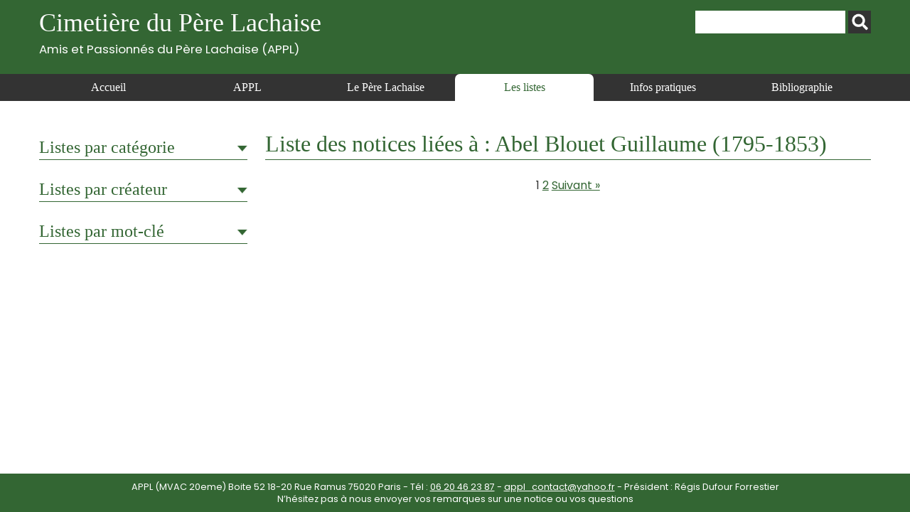

--- FILE ---
content_type: text/html; charset=UTF-8
request_url: https://www.appl-lachaise.net/category/les-listes/?metier=architecte&artiste=Abel%20Blouet%20Guillaume%20(1795-1853)
body_size: 31326
content:
<!doctype html>
<html>
<head>
    <meta charset="UTF-8">
    <meta name="viewport" content="width=device-width, initial-scale=1, maximum-scale=1, user-scalable=no">    
    <script src="https://www.appl-lachaise.net/wp-content/themes/APPL/js/jquery-2.2.4.min.js" type="text/javascript"></script>
    <script src="https://www.appl-lachaise.net/wp-content/themes/APPL/js/jquery.fancybox.min.js" type="text/javascript"></script>
    <script src="https://www.appl-lachaise.net/wp-content/themes/APPL/js/appl.js" type="text/javascript"></script>
    <link href="https://fonts.googleapis.com/css2?family=Poppins:ital,wght@0,400;0,700;1,400;1,700&display=swap" rel="stylesheet">
    <link rel="stylesheet" href="https://www.appl-lachaise.net/wp-content/themes/APPL/css/all.min.css" />
    <link rel="stylesheet" href="https://www.appl-lachaise.net/wp-content/themes/APPL/css/jquery.fancybox.min.css" />
    <link href="https://www.appl-lachaise.net/wp-content/themes/APPL/style.css?heure=06:12:40" rel="stylesheet"  />
    <meta name='robots' content='index, follow, max-image-preview:large, max-snippet:-1, max-video-preview:-1' />

	<!-- This site is optimized with the Yoast SEO plugin v19.7.1 - https://yoast.com/wordpress/plugins/seo/ -->
	<title>Père Lachaise : Toutes les tombes de la catégorie &quot;Les listes&quot;</title>
	<meta name="description" content="Retrouvez ici toutes les informations sur les tombes de la catégorie Les listes du Cimetière du Père Lachaise - APPL" />
	<link rel="canonical" href="https://www.appl-lachaise.net/category/les-listes/" />
	<link rel="next" href="https://www.appl-lachaise.net/category/les-listes/page/2/" />
	<meta property="og:locale" content="fr_FR" />
	<meta property="og:type" content="article" />
	<meta property="og:title" content="Père Lachaise : Toutes les tombes de la catégorie &quot;Les listes&quot;" />
	<meta property="og:description" content="Retrouvez ici toutes les informations sur les tombes de la catégorie Les listes du Cimetière du Père Lachaise - APPL" />
	<meta property="og:url" content="https://www.appl-lachaise.net/category/les-listes/" />
	<meta property="og:site_name" content="Cimetière du Père Lachaise - APPL" />
	<meta name="twitter:card" content="summary_large_image" />
	<script type="application/ld+json" class="yoast-schema-graph">{"@context":"https://schema.org","@graph":[{"@type":"CollectionPage","@id":"https://www.appl-lachaise.net/category/les-listes/","url":"https://www.appl-lachaise.net/category/les-listes/","name":"Père Lachaise : Toutes les tombes de la catégorie \"Les listes\"","isPartOf":{"@id":"https://www.appl-lachaise.net/#website"},"primaryImageOfPage":{"@id":"https://www.appl-lachaise.net/category/les-listes/#primaryimage"},"image":{"@id":"https://www.appl-lachaise.net/category/les-listes/#primaryimage"},"thumbnailUrl":"https://www.appl-lachaise.net/wp-content/uploads/2025/12/43-MarcO_Marc_Gilbert_Guillaumin_dit-photo-anonyme.jpg","description":"Retrouvez ici toutes les informations sur les tombes de la catégorie Les listes du Cimetière du Père Lachaise - APPL","breadcrumb":{"@id":"https://www.appl-lachaise.net/category/les-listes/#breadcrumb"},"inLanguage":"fr-FR"},{"@type":"ImageObject","inLanguage":"fr-FR","@id":"https://www.appl-lachaise.net/category/les-listes/#primaryimage","url":"https://www.appl-lachaise.net/wp-content/uploads/2025/12/43-MarcO_Marc_Gilbert_Guillaumin_dit-photo-anonyme.jpg","contentUrl":"https://www.appl-lachaise.net/wp-content/uploads/2025/12/43-MarcO_Marc_Gilbert_Guillaumin_dit-photo-anonyme.jpg","width":696,"height":558,"caption":"photo anonyme"},{"@type":"BreadcrumbList","@id":"https://www.appl-lachaise.net/category/les-listes/#breadcrumb","itemListElement":[{"@type":"ListItem","position":1,"name":"Accueil","item":"https://www.appl-lachaise.net/"},{"@type":"ListItem","position":2,"name":"Les listes"}]},{"@type":"WebSite","@id":"https://www.appl-lachaise.net/#website","url":"https://www.appl-lachaise.net/","name":"Cimetière du Père Lachaise - APPL","description":"Association des Passionnés du Père Lachaise (APPL)","potentialAction":[{"@type":"SearchAction","target":{"@type":"EntryPoint","urlTemplate":"https://www.appl-lachaise.net/?s={search_term_string}"},"query-input":"required name=search_term_string"}],"inLanguage":"fr-FR"}]}</script>
	<!-- / Yoast SEO plugin. -->


<link rel='dns-prefetch' href='//s.w.org' />
<link rel="alternate" type="application/rss+xml" title="Cimetière du Père Lachaise - APPL &raquo; Flux de la catégorie Les listes" href="https://www.appl-lachaise.net/category/les-listes/feed/" />
		<!-- This site uses the Google Analytics by MonsterInsights plugin v9.11.0 - Using Analytics tracking - https://www.monsterinsights.com/ -->
							<script src="//www.googletagmanager.com/gtag/js?id=G-9X4P94PNXM"  data-cfasync="false" data-wpfc-render="false" type="text/javascript" async></script>
			<script data-cfasync="false" data-wpfc-render="false" type="text/javascript">
				var mi_version = '9.11.0';
				var mi_track_user = true;
				var mi_no_track_reason = '';
								var MonsterInsightsDefaultLocations = {"page_location":"https:\/\/www.appl-lachaise.net\/category\/les-listes\/?metier=architecte&artiste=Abel%20Blouet%20Guillaume%20(1795-1853)"};
								if ( typeof MonsterInsightsPrivacyGuardFilter === 'function' ) {
					var MonsterInsightsLocations = (typeof MonsterInsightsExcludeQuery === 'object') ? MonsterInsightsPrivacyGuardFilter( MonsterInsightsExcludeQuery ) : MonsterInsightsPrivacyGuardFilter( MonsterInsightsDefaultLocations );
				} else {
					var MonsterInsightsLocations = (typeof MonsterInsightsExcludeQuery === 'object') ? MonsterInsightsExcludeQuery : MonsterInsightsDefaultLocations;
				}

								var disableStrs = [
										'ga-disable-G-9X4P94PNXM',
									];

				/* Function to detect opted out users */
				function __gtagTrackerIsOptedOut() {
					for (var index = 0; index < disableStrs.length; index++) {
						if (document.cookie.indexOf(disableStrs[index] + '=true') > -1) {
							return true;
						}
					}

					return false;
				}

				/* Disable tracking if the opt-out cookie exists. */
				if (__gtagTrackerIsOptedOut()) {
					for (var index = 0; index < disableStrs.length; index++) {
						window[disableStrs[index]] = true;
					}
				}

				/* Opt-out function */
				function __gtagTrackerOptout() {
					for (var index = 0; index < disableStrs.length; index++) {
						document.cookie = disableStrs[index] + '=true; expires=Thu, 31 Dec 2099 23:59:59 UTC; path=/';
						window[disableStrs[index]] = true;
					}
				}

				if ('undefined' === typeof gaOptout) {
					function gaOptout() {
						__gtagTrackerOptout();
					}
				}
								window.dataLayer = window.dataLayer || [];

				window.MonsterInsightsDualTracker = {
					helpers: {},
					trackers: {},
				};
				if (mi_track_user) {
					function __gtagDataLayer() {
						dataLayer.push(arguments);
					}

					function __gtagTracker(type, name, parameters) {
						if (!parameters) {
							parameters = {};
						}

						if (parameters.send_to) {
							__gtagDataLayer.apply(null, arguments);
							return;
						}

						if (type === 'event') {
														parameters.send_to = monsterinsights_frontend.v4_id;
							var hookName = name;
							if (typeof parameters['event_category'] !== 'undefined') {
								hookName = parameters['event_category'] + ':' + name;
							}

							if (typeof MonsterInsightsDualTracker.trackers[hookName] !== 'undefined') {
								MonsterInsightsDualTracker.trackers[hookName](parameters);
							} else {
								__gtagDataLayer('event', name, parameters);
							}
							
						} else {
							__gtagDataLayer.apply(null, arguments);
						}
					}

					__gtagTracker('js', new Date());
					__gtagTracker('set', {
						'developer_id.dZGIzZG': true,
											});
					if ( MonsterInsightsLocations.page_location ) {
						__gtagTracker('set', MonsterInsightsLocations);
					}
										__gtagTracker('config', 'G-9X4P94PNXM', {"forceSSL":"true","link_attribution":"true"} );
										window.gtag = __gtagTracker;										(function () {
						/* https://developers.google.com/analytics/devguides/collection/analyticsjs/ */
						/* ga and __gaTracker compatibility shim. */
						var noopfn = function () {
							return null;
						};
						var newtracker = function () {
							return new Tracker();
						};
						var Tracker = function () {
							return null;
						};
						var p = Tracker.prototype;
						p.get = noopfn;
						p.set = noopfn;
						p.send = function () {
							var args = Array.prototype.slice.call(arguments);
							args.unshift('send');
							__gaTracker.apply(null, args);
						};
						var __gaTracker = function () {
							var len = arguments.length;
							if (len === 0) {
								return;
							}
							var f = arguments[len - 1];
							if (typeof f !== 'object' || f === null || typeof f.hitCallback !== 'function') {
								if ('send' === arguments[0]) {
									var hitConverted, hitObject = false, action;
									if ('event' === arguments[1]) {
										if ('undefined' !== typeof arguments[3]) {
											hitObject = {
												'eventAction': arguments[3],
												'eventCategory': arguments[2],
												'eventLabel': arguments[4],
												'value': arguments[5] ? arguments[5] : 1,
											}
										}
									}
									if ('pageview' === arguments[1]) {
										if ('undefined' !== typeof arguments[2]) {
											hitObject = {
												'eventAction': 'page_view',
												'page_path': arguments[2],
											}
										}
									}
									if (typeof arguments[2] === 'object') {
										hitObject = arguments[2];
									}
									if (typeof arguments[5] === 'object') {
										Object.assign(hitObject, arguments[5]);
									}
									if ('undefined' !== typeof arguments[1].hitType) {
										hitObject = arguments[1];
										if ('pageview' === hitObject.hitType) {
											hitObject.eventAction = 'page_view';
										}
									}
									if (hitObject) {
										action = 'timing' === arguments[1].hitType ? 'timing_complete' : hitObject.eventAction;
										hitConverted = mapArgs(hitObject);
										__gtagTracker('event', action, hitConverted);
									}
								}
								return;
							}

							function mapArgs(args) {
								var arg, hit = {};
								var gaMap = {
									'eventCategory': 'event_category',
									'eventAction': 'event_action',
									'eventLabel': 'event_label',
									'eventValue': 'event_value',
									'nonInteraction': 'non_interaction',
									'timingCategory': 'event_category',
									'timingVar': 'name',
									'timingValue': 'value',
									'timingLabel': 'event_label',
									'page': 'page_path',
									'location': 'page_location',
									'title': 'page_title',
									'referrer' : 'page_referrer',
								};
								for (arg in args) {
																		if (!(!args.hasOwnProperty(arg) || !gaMap.hasOwnProperty(arg))) {
										hit[gaMap[arg]] = args[arg];
									} else {
										hit[arg] = args[arg];
									}
								}
								return hit;
							}

							try {
								f.hitCallback();
							} catch (ex) {
							}
						};
						__gaTracker.create = newtracker;
						__gaTracker.getByName = newtracker;
						__gaTracker.getAll = function () {
							return [];
						};
						__gaTracker.remove = noopfn;
						__gaTracker.loaded = true;
						window['__gaTracker'] = __gaTracker;
					})();
									} else {
										console.log("");
					(function () {
						function __gtagTracker() {
							return null;
						}

						window['__gtagTracker'] = __gtagTracker;
						window['gtag'] = __gtagTracker;
					})();
									}
			</script>
							<!-- / Google Analytics by MonsterInsights -->
		<script type="text/javascript">
window._wpemojiSettings = {"baseUrl":"https:\/\/s.w.org\/images\/core\/emoji\/14.0.0\/72x72\/","ext":".png","svgUrl":"https:\/\/s.w.org\/images\/core\/emoji\/14.0.0\/svg\/","svgExt":".svg","source":{"concatemoji":"https:\/\/www.appl-lachaise.net\/wp-includes\/js\/wp-emoji-release.min.js?ver=6.0.11"}};
/*! This file is auto-generated */
!function(e,a,t){var n,r,o,i=a.createElement("canvas"),p=i.getContext&&i.getContext("2d");function s(e,t){var a=String.fromCharCode,e=(p.clearRect(0,0,i.width,i.height),p.fillText(a.apply(this,e),0,0),i.toDataURL());return p.clearRect(0,0,i.width,i.height),p.fillText(a.apply(this,t),0,0),e===i.toDataURL()}function c(e){var t=a.createElement("script");t.src=e,t.defer=t.type="text/javascript",a.getElementsByTagName("head")[0].appendChild(t)}for(o=Array("flag","emoji"),t.supports={everything:!0,everythingExceptFlag:!0},r=0;r<o.length;r++)t.supports[o[r]]=function(e){if(!p||!p.fillText)return!1;switch(p.textBaseline="top",p.font="600 32px Arial",e){case"flag":return s([127987,65039,8205,9895,65039],[127987,65039,8203,9895,65039])?!1:!s([55356,56826,55356,56819],[55356,56826,8203,55356,56819])&&!s([55356,57332,56128,56423,56128,56418,56128,56421,56128,56430,56128,56423,56128,56447],[55356,57332,8203,56128,56423,8203,56128,56418,8203,56128,56421,8203,56128,56430,8203,56128,56423,8203,56128,56447]);case"emoji":return!s([129777,127995,8205,129778,127999],[129777,127995,8203,129778,127999])}return!1}(o[r]),t.supports.everything=t.supports.everything&&t.supports[o[r]],"flag"!==o[r]&&(t.supports.everythingExceptFlag=t.supports.everythingExceptFlag&&t.supports[o[r]]);t.supports.everythingExceptFlag=t.supports.everythingExceptFlag&&!t.supports.flag,t.DOMReady=!1,t.readyCallback=function(){t.DOMReady=!0},t.supports.everything||(n=function(){t.readyCallback()},a.addEventListener?(a.addEventListener("DOMContentLoaded",n,!1),e.addEventListener("load",n,!1)):(e.attachEvent("onload",n),a.attachEvent("onreadystatechange",function(){"complete"===a.readyState&&t.readyCallback()})),(e=t.source||{}).concatemoji?c(e.concatemoji):e.wpemoji&&e.twemoji&&(c(e.twemoji),c(e.wpemoji)))}(window,document,window._wpemojiSettings);
</script>
<style type="text/css">
img.wp-smiley,
img.emoji {
	display: inline !important;
	border: none !important;
	box-shadow: none !important;
	height: 1em !important;
	width: 1em !important;
	margin: 0 0.07em !important;
	vertical-align: -0.1em !important;
	background: none !important;
	padding: 0 !important;
}
</style>
	<link rel='stylesheet' id='wp-block-library-css'  href='https://www.appl-lachaise.net/wp-includes/css/dist/block-library/style.min.css?ver=6.0.11' type='text/css' media='all' />
<style id='global-styles-inline-css' type='text/css'>
body{--wp--preset--color--black: #000000;--wp--preset--color--cyan-bluish-gray: #abb8c3;--wp--preset--color--white: #ffffff;--wp--preset--color--pale-pink: #f78da7;--wp--preset--color--vivid-red: #cf2e2e;--wp--preset--color--luminous-vivid-orange: #ff6900;--wp--preset--color--luminous-vivid-amber: #fcb900;--wp--preset--color--light-green-cyan: #7bdcb5;--wp--preset--color--vivid-green-cyan: #00d084;--wp--preset--color--pale-cyan-blue: #8ed1fc;--wp--preset--color--vivid-cyan-blue: #0693e3;--wp--preset--color--vivid-purple: #9b51e0;--wp--preset--gradient--vivid-cyan-blue-to-vivid-purple: linear-gradient(135deg,rgba(6,147,227,1) 0%,rgb(155,81,224) 100%);--wp--preset--gradient--light-green-cyan-to-vivid-green-cyan: linear-gradient(135deg,rgb(122,220,180) 0%,rgb(0,208,130) 100%);--wp--preset--gradient--luminous-vivid-amber-to-luminous-vivid-orange: linear-gradient(135deg,rgba(252,185,0,1) 0%,rgba(255,105,0,1) 100%);--wp--preset--gradient--luminous-vivid-orange-to-vivid-red: linear-gradient(135deg,rgba(255,105,0,1) 0%,rgb(207,46,46) 100%);--wp--preset--gradient--very-light-gray-to-cyan-bluish-gray: linear-gradient(135deg,rgb(238,238,238) 0%,rgb(169,184,195) 100%);--wp--preset--gradient--cool-to-warm-spectrum: linear-gradient(135deg,rgb(74,234,220) 0%,rgb(151,120,209) 20%,rgb(207,42,186) 40%,rgb(238,44,130) 60%,rgb(251,105,98) 80%,rgb(254,248,76) 100%);--wp--preset--gradient--blush-light-purple: linear-gradient(135deg,rgb(255,206,236) 0%,rgb(152,150,240) 100%);--wp--preset--gradient--blush-bordeaux: linear-gradient(135deg,rgb(254,205,165) 0%,rgb(254,45,45) 50%,rgb(107,0,62) 100%);--wp--preset--gradient--luminous-dusk: linear-gradient(135deg,rgb(255,203,112) 0%,rgb(199,81,192) 50%,rgb(65,88,208) 100%);--wp--preset--gradient--pale-ocean: linear-gradient(135deg,rgb(255,245,203) 0%,rgb(182,227,212) 50%,rgb(51,167,181) 100%);--wp--preset--gradient--electric-grass: linear-gradient(135deg,rgb(202,248,128) 0%,rgb(113,206,126) 100%);--wp--preset--gradient--midnight: linear-gradient(135deg,rgb(2,3,129) 0%,rgb(40,116,252) 100%);--wp--preset--duotone--dark-grayscale: url('#wp-duotone-dark-grayscale');--wp--preset--duotone--grayscale: url('#wp-duotone-grayscale');--wp--preset--duotone--purple-yellow: url('#wp-duotone-purple-yellow');--wp--preset--duotone--blue-red: url('#wp-duotone-blue-red');--wp--preset--duotone--midnight: url('#wp-duotone-midnight');--wp--preset--duotone--magenta-yellow: url('#wp-duotone-magenta-yellow');--wp--preset--duotone--purple-green: url('#wp-duotone-purple-green');--wp--preset--duotone--blue-orange: url('#wp-duotone-blue-orange');--wp--preset--font-size--small: 13px;--wp--preset--font-size--medium: 20px;--wp--preset--font-size--large: 36px;--wp--preset--font-size--x-large: 42px;}.has-black-color{color: var(--wp--preset--color--black) !important;}.has-cyan-bluish-gray-color{color: var(--wp--preset--color--cyan-bluish-gray) !important;}.has-white-color{color: var(--wp--preset--color--white) !important;}.has-pale-pink-color{color: var(--wp--preset--color--pale-pink) !important;}.has-vivid-red-color{color: var(--wp--preset--color--vivid-red) !important;}.has-luminous-vivid-orange-color{color: var(--wp--preset--color--luminous-vivid-orange) !important;}.has-luminous-vivid-amber-color{color: var(--wp--preset--color--luminous-vivid-amber) !important;}.has-light-green-cyan-color{color: var(--wp--preset--color--light-green-cyan) !important;}.has-vivid-green-cyan-color{color: var(--wp--preset--color--vivid-green-cyan) !important;}.has-pale-cyan-blue-color{color: var(--wp--preset--color--pale-cyan-blue) !important;}.has-vivid-cyan-blue-color{color: var(--wp--preset--color--vivid-cyan-blue) !important;}.has-vivid-purple-color{color: var(--wp--preset--color--vivid-purple) !important;}.has-black-background-color{background-color: var(--wp--preset--color--black) !important;}.has-cyan-bluish-gray-background-color{background-color: var(--wp--preset--color--cyan-bluish-gray) !important;}.has-white-background-color{background-color: var(--wp--preset--color--white) !important;}.has-pale-pink-background-color{background-color: var(--wp--preset--color--pale-pink) !important;}.has-vivid-red-background-color{background-color: var(--wp--preset--color--vivid-red) !important;}.has-luminous-vivid-orange-background-color{background-color: var(--wp--preset--color--luminous-vivid-orange) !important;}.has-luminous-vivid-amber-background-color{background-color: var(--wp--preset--color--luminous-vivid-amber) !important;}.has-light-green-cyan-background-color{background-color: var(--wp--preset--color--light-green-cyan) !important;}.has-vivid-green-cyan-background-color{background-color: var(--wp--preset--color--vivid-green-cyan) !important;}.has-pale-cyan-blue-background-color{background-color: var(--wp--preset--color--pale-cyan-blue) !important;}.has-vivid-cyan-blue-background-color{background-color: var(--wp--preset--color--vivid-cyan-blue) !important;}.has-vivid-purple-background-color{background-color: var(--wp--preset--color--vivid-purple) !important;}.has-black-border-color{border-color: var(--wp--preset--color--black) !important;}.has-cyan-bluish-gray-border-color{border-color: var(--wp--preset--color--cyan-bluish-gray) !important;}.has-white-border-color{border-color: var(--wp--preset--color--white) !important;}.has-pale-pink-border-color{border-color: var(--wp--preset--color--pale-pink) !important;}.has-vivid-red-border-color{border-color: var(--wp--preset--color--vivid-red) !important;}.has-luminous-vivid-orange-border-color{border-color: var(--wp--preset--color--luminous-vivid-orange) !important;}.has-luminous-vivid-amber-border-color{border-color: var(--wp--preset--color--luminous-vivid-amber) !important;}.has-light-green-cyan-border-color{border-color: var(--wp--preset--color--light-green-cyan) !important;}.has-vivid-green-cyan-border-color{border-color: var(--wp--preset--color--vivid-green-cyan) !important;}.has-pale-cyan-blue-border-color{border-color: var(--wp--preset--color--pale-cyan-blue) !important;}.has-vivid-cyan-blue-border-color{border-color: var(--wp--preset--color--vivid-cyan-blue) !important;}.has-vivid-purple-border-color{border-color: var(--wp--preset--color--vivid-purple) !important;}.has-vivid-cyan-blue-to-vivid-purple-gradient-background{background: var(--wp--preset--gradient--vivid-cyan-blue-to-vivid-purple) !important;}.has-light-green-cyan-to-vivid-green-cyan-gradient-background{background: var(--wp--preset--gradient--light-green-cyan-to-vivid-green-cyan) !important;}.has-luminous-vivid-amber-to-luminous-vivid-orange-gradient-background{background: var(--wp--preset--gradient--luminous-vivid-amber-to-luminous-vivid-orange) !important;}.has-luminous-vivid-orange-to-vivid-red-gradient-background{background: var(--wp--preset--gradient--luminous-vivid-orange-to-vivid-red) !important;}.has-very-light-gray-to-cyan-bluish-gray-gradient-background{background: var(--wp--preset--gradient--very-light-gray-to-cyan-bluish-gray) !important;}.has-cool-to-warm-spectrum-gradient-background{background: var(--wp--preset--gradient--cool-to-warm-spectrum) !important;}.has-blush-light-purple-gradient-background{background: var(--wp--preset--gradient--blush-light-purple) !important;}.has-blush-bordeaux-gradient-background{background: var(--wp--preset--gradient--blush-bordeaux) !important;}.has-luminous-dusk-gradient-background{background: var(--wp--preset--gradient--luminous-dusk) !important;}.has-pale-ocean-gradient-background{background: var(--wp--preset--gradient--pale-ocean) !important;}.has-electric-grass-gradient-background{background: var(--wp--preset--gradient--electric-grass) !important;}.has-midnight-gradient-background{background: var(--wp--preset--gradient--midnight) !important;}.has-small-font-size{font-size: var(--wp--preset--font-size--small) !important;}.has-medium-font-size{font-size: var(--wp--preset--font-size--medium) !important;}.has-large-font-size{font-size: var(--wp--preset--font-size--large) !important;}.has-x-large-font-size{font-size: var(--wp--preset--font-size--x-large) !important;}
</style>
<script type='text/javascript' src='https://www.appl-lachaise.net/wp-content/plugins/google-analytics-for-wordpress/assets/js/frontend-gtag.min.js?ver=9.11.0' id='monsterinsights-frontend-script-js'></script>
<script data-cfasync="false" data-wpfc-render="false" type="text/javascript" id='monsterinsights-frontend-script-js-extra'>/* <![CDATA[ */
var monsterinsights_frontend = {"js_events_tracking":"true","download_extensions":"doc,pdf,ppt,zip,xls,docx,pptx,xlsx","inbound_paths":"[{\"path\":\"\\\/go\\\/\",\"label\":\"affiliate\"},{\"path\":\"\\\/recommend\\\/\",\"label\":\"affiliate\"}]","home_url":"https:\/\/www.appl-lachaise.net","hash_tracking":"false","v4_id":"G-9X4P94PNXM"};/* ]]> */
</script>
<script type='text/javascript' src='https://www.appl-lachaise.net/wp-includes/js/jquery/jquery.min.js?ver=3.6.0' id='jquery-core-js'></script>
<script type='text/javascript' src='https://www.appl-lachaise.net/wp-includes/js/jquery/jquery-migrate.min.js?ver=3.3.2' id='jquery-migrate-js'></script>
<link rel="https://api.w.org/" href="https://www.appl-lachaise.net/wp-json/" /><link rel="alternate" type="application/json" href="https://www.appl-lachaise.net/wp-json/wp/v2/categories/1" /><link rel="EditURI" type="application/rsd+xml" title="RSD" href="https://www.appl-lachaise.net/xmlrpc.php?rsd" />
<link rel="wlwmanifest" type="application/wlwmanifest+xml" href="https://www.appl-lachaise.net/wp-includes/wlwmanifest.xml" /> 
<meta name="generator" content="WordPress 6.0.11" />
    
    <!-- Global site tag (gtag.js) - Google Analytics -->
    <script async src="https://www.googletagmanager.com/gtag/js?id=G-KRPYQCELKG"></script>
    <script>
      window.dataLayer = window.dataLayer || [];
      function gtag(){dataLayer.push(arguments);}
      gtag('js', new Date());

      gtag('config', 'G-KRPYQCELKG');
    </script>
    
</head>

<body class="archive category category-les-listes category-1" id="appl" >

    <header id="top">
        <section>
            <div class="container top">
                <h1>
                    <a href="https://www.appl-lachaise.net">
                        Cimetière du Père Lachaise<br>
                        <div class="appl">Amis et Passionnés du Père Lachaise (APPL)</div>
                    </a>
                </h1>        
                <div id="recherche"><form role="search" method="get" id="searchform" class="searchform" action="https://www.appl-lachaise.net/">
				<div>
					<label class="screen-reader-text" for="s">Rechercher :</label>
					<input type="text" value="" name="s" id="s" />
					<input type="submit" id="searchsubmit" value="Rechercher" />
				</div>
			</form></div>
            </div>
            <nav>
                <div class="container">
                    <div id="open_menu" class="mobile"><i id="burger" class="fas fa-bars"></i> Menu</div>
                    <div class="menu_container"><ul id="menu-menu-header" class="menu"><li id="menu-item-3355" class="menu-item menu-item-type-post_type menu-item-object-page menu-item-home menu-item-3355"><a href="https://www.appl-lachaise.net/">Accueil</a></li>
<li id="menu-item-1750" class="menu-item menu-item-type-post_type menu-item-object-page menu-item-1750"><a href="https://www.appl-lachaise.net/appl/">APPL</a></li>
<li id="menu-item-1751" class="menu-item menu-item-type-post_type menu-item-object-page menu-item-1751"><a href="https://www.appl-lachaise.net/le-pere-lachaise/">Le Père Lachaise</a></li>
<li id="menu-item-68" class="menu-item menu-item-type-taxonomy menu-item-object-category current-menu-item menu-item-68"><a href="https://www.appl-lachaise.net/category/les-listes/" aria-current="page">Les listes</a></li>
<li id="menu-item-1753" class="menu-item menu-item-type-post_type menu-item-object-page menu-item-1753"><a href="https://www.appl-lachaise.net/informations-pratiques/">Infos pratiques</a></li>
<li id="menu-item-1752" class="menu-item menu-item-type-post_type menu-item-object-page menu-item-1752"><a href="https://www.appl-lachaise.net/bibliographie/">Bibliographie</a></li>
</ul></div>                </div>
            </nav>  
        </section>
    </header>
<div class="main">
    <div class="container">
        
        <div class="side">
            <h3 class="ouvrable">Listes par catégorie</h3>
    
            <div class="masque">
                                <h4 class="ouvrable">Divisions (6838)</h4>
                <ul class="masque">
                    	<li class="cat-item cat-item-70"><a href="https://www.appl-lachaise.net/category/divisions/division-01/">Division 01</a> (68)
</li>
	<li class="cat-item cat-item-112"><a href="https://www.appl-lachaise.net/category/divisions/division-02/">Division 02</a> (82)
</li>
	<li class="cat-item cat-item-127"><a href="https://www.appl-lachaise.net/category/divisions/division-03/">Division 03</a> (34)
</li>
	<li class="cat-item cat-item-74"><a href="https://www.appl-lachaise.net/category/divisions/division-04/">Division 04</a> (151)
</li>
	<li class="cat-item cat-item-173"><a href="https://www.appl-lachaise.net/category/divisions/division-05/">Division 05</a> (49)
</li>
	<li class="cat-item cat-item-179"><a href="https://www.appl-lachaise.net/category/divisions/division-06/">Division 06</a> (76)
</li>
	<li class="cat-item cat-item-189"><a href="https://www.appl-lachaise.net/category/divisions/division-07/">Division 07</a> (163)
</li>
	<li class="cat-item cat-item-224"><a href="https://www.appl-lachaise.net/category/divisions/division-08/">Division 08</a> (85)
</li>
	<li class="cat-item cat-item-234"><a href="https://www.appl-lachaise.net/category/divisions/division-09/">Division 09</a> (72)
</li>
	<li class="cat-item cat-item-241"><a href="https://www.appl-lachaise.net/category/divisions/division-10/">Division 10</a> (159)
</li>
	<li class="cat-item cat-item-255"><a href="https://www.appl-lachaise.net/category/divisions/division-11/">Division 11</a> (138)
</li>
	<li class="cat-item cat-item-273"><a href="https://www.appl-lachaise.net/category/divisions/division-12/">Division 12</a> (29)
</li>
	<li class="cat-item cat-item-279"><a href="https://www.appl-lachaise.net/category/divisions/division-13/">Division 13</a> (79)
</li>
	<li class="cat-item cat-item-284"><a href="https://www.appl-lachaise.net/category/divisions/division-14/">Division 14</a> (65)
</li>
	<li class="cat-item cat-item-288"><a href="https://www.appl-lachaise.net/category/divisions/division-15/">Division 15</a> (55)
</li>
	<li class="cat-item cat-item-289"><a href="https://www.appl-lachaise.net/category/divisions/division-16/">Division 16</a> (84)
</li>
	<li class="cat-item cat-item-295"><a href="https://www.appl-lachaise.net/category/divisions/division-17/">Division 17</a> (50)
</li>
	<li class="cat-item cat-item-300"><a href="https://www.appl-lachaise.net/category/divisions/division-18/">Division 18</a> (38)
</li>
	<li class="cat-item cat-item-66"><a href="https://www.appl-lachaise.net/category/divisions/division-19/">Division 19</a> (85)
</li>
	<li class="cat-item cat-item-318"><a href="https://www.appl-lachaise.net/category/divisions/division-20/">Division 20</a> (55)
</li>
	<li class="cat-item cat-item-324"><a href="https://www.appl-lachaise.net/category/divisions/division-21/">Division 21</a> (37)
</li>
	<li class="cat-item cat-item-330"><a href="https://www.appl-lachaise.net/category/divisions/division-22/">Division 22</a> (52)
</li>
	<li class="cat-item cat-item-332"><a href="https://www.appl-lachaise.net/category/divisions/division-23/">Division 23</a> (45)
</li>
	<li class="cat-item cat-item-334"><a href="https://www.appl-lachaise.net/category/divisions/division-24/">Division 24</a> (62)
</li>
	<li class="cat-item cat-item-338"><a href="https://www.appl-lachaise.net/category/divisions/division-25/">Division 25</a> (50)
</li>
	<li class="cat-item cat-item-341"><a href="https://www.appl-lachaise.net/category/divisions/division-26/">Division 26</a> (95)
</li>
	<li class="cat-item cat-item-347"><a href="https://www.appl-lachaise.net/category/divisions/division-27/">Division 27</a> (95)
</li>
	<li class="cat-item cat-item-352"><a href="https://www.appl-lachaise.net/category/divisions/division-28/">Division 28</a> (150)
</li>
	<li class="cat-item cat-item-359"><a href="https://www.appl-lachaise.net/category/divisions/division-29/">Division 29</a> (48)
</li>
	<li class="cat-item cat-item-363"><a href="https://www.appl-lachaise.net/category/divisions/division-30/">Division 30</a> (21)
</li>
	<li class="cat-item cat-item-364"><a href="https://www.appl-lachaise.net/category/divisions/division-31/">Division 31</a> (30)
</li>
	<li class="cat-item cat-item-367"><a href="https://www.appl-lachaise.net/category/divisions/division-32/">Division 32</a> (57)
</li>
	<li class="cat-item cat-item-369"><a href="https://www.appl-lachaise.net/category/divisions/division-33/">Division 33</a> (13)
</li>
	<li class="cat-item cat-item-371"><a href="https://www.appl-lachaise.net/category/divisions/division-34/">Division 34</a> (22)
</li>
	<li class="cat-item cat-item-373"><a href="https://www.appl-lachaise.net/category/divisions/division-35/">Division 35</a> (65)
</li>
	<li class="cat-item cat-item-377"><a href="https://www.appl-lachaise.net/category/divisions/division-36/">Division 36</a> (87)
</li>
	<li class="cat-item cat-item-380"><a href="https://www.appl-lachaise.net/category/divisions/division-37/">Division 37</a> (36)
</li>
	<li class="cat-item cat-item-382"><a href="https://www.appl-lachaise.net/category/divisions/division-38/">Division 38</a> (23)
</li>
	<li class="cat-item cat-item-385"><a href="https://www.appl-lachaise.net/category/divisions/division-39/">Division 39</a> (150)
</li>
	<li class="cat-item cat-item-443"><a href="https://www.appl-lachaise.net/category/divisions/division-40/">Division 40</a> (50)
</li>
	<li class="cat-item cat-item-445"><a href="https://www.appl-lachaise.net/category/divisions/division-41/">Division 41</a> (105)
</li>
	<li class="cat-item cat-item-457"><a href="https://www.appl-lachaise.net/category/divisions/division-42/">Division 42</a> (81)
</li>
	<li class="cat-item cat-item-459"><a href="https://www.appl-lachaise.net/category/divisions/division-43/">Division 43</a> (43)
</li>
	<li class="cat-item cat-item-271"><a href="https://www.appl-lachaise.net/category/divisions/division-44/">Division 44</a> (130)
</li>
	<li class="cat-item cat-item-469"><a href="https://www.appl-lachaise.net/category/divisions/division-45/">Division 45</a> (92)
</li>
	<li class="cat-item cat-item-484"><a href="https://www.appl-lachaise.net/category/divisions/division-46/">Division 46</a> (33)
</li>
	<li class="cat-item cat-item-472"><a href="https://www.appl-lachaise.net/category/divisions/division-47/">Division 47</a> (26)
</li>
	<li class="cat-item cat-item-65"><a href="https://www.appl-lachaise.net/category/divisions/division-48/">Division 48</a> (37)
</li>
	<li class="cat-item cat-item-490"><a href="https://www.appl-lachaise.net/category/divisions/division-49/">Division 49</a> (182)
</li>
	<li class="cat-item cat-item-473"><a href="https://www.appl-lachaise.net/category/divisions/division-50/">Division 50</a> (33)
</li>
	<li class="cat-item cat-item-474"><a href="https://www.appl-lachaise.net/category/divisions/division-51/">Division 51</a> (24)
</li>
	<li class="cat-item cat-item-506"><a href="https://www.appl-lachaise.net/category/divisions/division-52/">Division 52</a> (52)
</li>
	<li class="cat-item cat-item-476"><a href="https://www.appl-lachaise.net/category/divisions/division-53/">Division 53</a> (58)
</li>
	<li class="cat-item cat-item-508"><a href="https://www.appl-lachaise.net/category/divisions/division-54/">Division 54</a> (59)
</li>
	<li class="cat-item cat-item-480"><a href="https://www.appl-lachaise.net/category/divisions/division-55/">Division 55</a> (34)
</li>
	<li class="cat-item cat-item-512"><a href="https://www.appl-lachaise.net/category/divisions/division-56/">Division 56</a> (76)
</li>
	<li class="cat-item cat-item-515"><a href="https://www.appl-lachaise.net/category/divisions/division-57/">Division 57</a> (103)
</li>
	<li class="cat-item cat-item-517"><a href="https://www.appl-lachaise.net/category/divisions/division-58/">Division 58</a> (69)
</li>
	<li class="cat-item cat-item-520"><a href="https://www.appl-lachaise.net/category/divisions/division-59/">Division 59</a> (84)
</li>
	<li class="cat-item cat-item-481"><a href="https://www.appl-lachaise.net/category/divisions/division-60/">Division 60</a> (58)
</li>
	<li class="cat-item cat-item-522"><a href="https://www.appl-lachaise.net/category/divisions/division-61/">Division 61</a> (31)
</li>
	<li class="cat-item cat-item-523"><a href="https://www.appl-lachaise.net/category/divisions/division-62/">Division 62</a> (73)
</li>
	<li class="cat-item cat-item-531"><a href="https://www.appl-lachaise.net/category/divisions/division-63/">Division 63</a> (40)
</li>
	<li class="cat-item cat-item-533"><a href="https://www.appl-lachaise.net/category/divisions/division-64/">Division 64</a> (26)
</li>
	<li class="cat-item cat-item-534"><a href="https://www.appl-lachaise.net/category/divisions/division-65/">Division 65</a> (70)
</li>
	<li class="cat-item cat-item-541"><a href="https://www.appl-lachaise.net/category/divisions/division-66/">Division 66</a> (45)
</li>
	<li class="cat-item cat-item-543"><a href="https://www.appl-lachaise.net/category/divisions/division-67/">Division 67</a> (61)
</li>
	<li class="cat-item cat-item-548"><a href="https://www.appl-lachaise.net/category/divisions/division-68/">Division 68</a> (61)
</li>
	<li class="cat-item cat-item-550"><a href="https://www.appl-lachaise.net/category/divisions/division-69/">Division 69</a> (30)
</li>
	<li class="cat-item cat-item-554"><a href="https://www.appl-lachaise.net/category/divisions/division-70/">Division 70</a> (36)
</li>
	<li class="cat-item cat-item-564"><a href="https://www.appl-lachaise.net/category/divisions/division-71/">Division 71</a> (37)
</li>
	<li class="cat-item cat-item-569"><a href="https://www.appl-lachaise.net/category/divisions/division-72/">Division 72</a> (40)
</li>
	<li class="cat-item cat-item-571"><a href="https://www.appl-lachaise.net/category/divisions/division_73/">Division 73</a> (35)
</li>
	<li class="cat-item cat-item-594"><a href="https://www.appl-lachaise.net/category/divisions/division-74/">Division 74</a> (49)
</li>
	<li class="cat-item cat-item-593"><a href="https://www.appl-lachaise.net/category/divisions/division-75/">Division 75</a> (50)
</li>
	<li class="cat-item cat-item-552"><a href="https://www.appl-lachaise.net/category/divisions/division-76/">Division 76</a> (39)
</li>
	<li class="cat-item cat-item-536"><a href="https://www.appl-lachaise.net/category/divisions/division_77/">Division 77</a> (16)
</li>
	<li class="cat-item cat-item-566"><a href="https://www.appl-lachaise.net/category/divisions/division-79/">Division 79</a> (28)
</li>
	<li class="cat-item cat-item-538"><a href="https://www.appl-lachaise.net/category/divisions/division-80/">Division 80</a> (11)
</li>
	<li class="cat-item cat-item-539"><a href="https://www.appl-lachaise.net/category/divisions/division-81/">Division 81</a> (62)
</li>
	<li class="cat-item cat-item-540"><a href="https://www.appl-lachaise.net/category/divisions/division-82/">Division 82</a> (118)
</li>
	<li class="cat-item cat-item-573"><a href="https://www.appl-lachaise.net/category/divisions/division-84/">Division 84</a> (36)
</li>
	<li class="cat-item cat-item-576"><a href="https://www.appl-lachaise.net/category/divisions/division-85/">Division 85</a> (88)
</li>
	<li class="cat-item cat-item-587"><a href="https://www.appl-lachaise.net/category/divisions/division-86/">Division 86</a> (85)
</li>
	<li class="cat-item cat-item-390"><a href="https://www.appl-lachaise.net/category/divisions/division-87/" title="Plan de la division 87">Division 87</a> (377)
</li>
	<li class="cat-item cat-item-595"><a href="https://www.appl-lachaise.net/category/divisions/division-88/">Division 88</a> (58)
</li>
	<li class="cat-item cat-item-64"><a href="https://www.appl-lachaise.net/category/divisions/division-89/">Division 89</a> (159)
</li>
	<li class="cat-item cat-item-558"><a href="https://www.appl-lachaise.net/category/divisions/division-90/">Division 90</a> (94)
</li>
	<li class="cat-item cat-item-592"><a href="https://www.appl-lachaise.net/category/divisions/division-91/">Division 91</a> (55)
</li>
	<li class="cat-item cat-item-567"><a href="https://www.appl-lachaise.net/category/divisions/division-92/">Division 92</a> (96)
</li>
	<li class="cat-item cat-item-581"><a href="https://www.appl-lachaise.net/category/divisions/division-93/">Division 93</a> (122)
</li>
	<li class="cat-item cat-item-624"><a href="https://www.appl-lachaise.net/category/divisions/division-94/">Division 94</a> (135)
</li>
	<li class="cat-item cat-item-585"><a href="https://www.appl-lachaise.net/category/divisions/division-95/">Division 95</a> (122)
</li>
	<li class="cat-item cat-item-635"><a href="https://www.appl-lachaise.net/category/divisions/division-96/">Division 96</a> (121)
</li>
	<li class="cat-item cat-item-270"><a href="https://www.appl-lachaise.net/category/divisions/division-97/">Division 97</a> (148)
</li>
                </ul>
                <h4 class="ouvrable">Pays (6838)</h4>
                <ul class="masque">
                    	<li class="cat-item cat-item-38"><a href="https://www.appl-lachaise.net/category/pays/france/">France</a> (5 960)
</li>
	<li class="cat-item cat-item-4"><a href="https://www.appl-lachaise.net/category/pays/afrique-du-sud/">Afrique du Sud</a> (1)
</li>
	<li class="cat-item cat-item-5"><a href="https://www.appl-lachaise.net/category/pays/algerie/">Algérie</a> (7)
</li>
	<li class="cat-item cat-item-6"><a href="https://www.appl-lachaise.net/category/pays/allemagne/">Allemagne</a> (56)
</li>
	<li class="cat-item cat-item-269"><a href="https://www.appl-lachaise.net/category/pays/argentine/">Argentine</a> (10)
</li>
	<li class="cat-item cat-item-31"><a href="https://www.appl-lachaise.net/category/pays/armenie/">Arménie</a> (13)
</li>
	<li class="cat-item cat-item-636"><a href="https://www.appl-lachaise.net/category/pays/australie/">Australie</a> (1)
</li>
	<li class="cat-item cat-item-72"><a href="https://www.appl-lachaise.net/category/pays/autriche/">Autriche</a> (9)
</li>
	<li class="cat-item cat-item-7"><a href="https://www.appl-lachaise.net/category/pays/belgique/">Belgique</a> (54)
</li>
	<li class="cat-item cat-item-435"><a href="https://www.appl-lachaise.net/category/pays/bielorussie/">Bielorussie</a> (2)
</li>
	<li class="cat-item cat-item-33"><a href="https://www.appl-lachaise.net/category/pays/bolivie/">Bolivie</a> (2)
</li>
	<li class="cat-item cat-item-32"><a href="https://www.appl-lachaise.net/category/pays/bresil/">Brésil</a> (9)
</li>
	<li class="cat-item cat-item-283"><a href="https://www.appl-lachaise.net/category/pays/bulgarie/">Bulgarie</a> (5)
</li>
	<li class="cat-item cat-item-401"><a href="https://www.appl-lachaise.net/category/pays/cambodge/">Cambodge</a> (1)
</li>
	<li class="cat-item cat-item-621"><a href="https://www.appl-lachaise.net/category/pays/cameroun/">Cameroun</a> (1)
</li>
	<li class="cat-item cat-item-412"><a href="https://www.appl-lachaise.net/category/pays/chili/">Chili</a> (7)
</li>
	<li class="cat-item cat-item-8"><a href="https://www.appl-lachaise.net/category/pays/chine/">Chine</a> (10)
</li>
	<li class="cat-item cat-item-165"><a href="https://www.appl-lachaise.net/category/pays/chypre/">Chypre</a> (1)
</li>
	<li class="cat-item cat-item-535"><a href="https://www.appl-lachaise.net/category/pays/colombie/">Colombie</a> (2)
</li>
	<li class="cat-item cat-item-35"><a href="https://www.appl-lachaise.net/category/pays/coree/">Corée</a> (1)
</li>
	<li class="cat-item cat-item-519"><a href="https://www.appl-lachaise.net/category/pays/croatie/">Croatie</a> (2)
</li>
	<li class="cat-item cat-item-96"><a href="https://www.appl-lachaise.net/category/pays/cuba/">Cuba</a> (6)
</li>
	<li class="cat-item cat-item-34"><a href="https://www.appl-lachaise.net/category/pays/danemark/">Danemark</a> (9)
</li>
	<li class="cat-item cat-item-204"><a href="https://www.appl-lachaise.net/category/pays/egypte/">Egypte</a> (9)
</li>
	<li class="cat-item cat-item-9"><a href="https://www.appl-lachaise.net/category/pays/equateur/">Équateur</a> (4)
</li>
	<li class="cat-item cat-item-10"><a href="https://www.appl-lachaise.net/category/pays/espagne/">Espagne</a> (46)
</li>
	<li class="cat-item cat-item-599"><a href="https://www.appl-lachaise.net/category/pays/estonie/">Estonie</a> (2)
</li>
	<li class="cat-item cat-item-11"><a href="https://www.appl-lachaise.net/category/pays/etats-unis/">États-Unis</a> (59)
</li>
	<li class="cat-item cat-item-427"><a href="https://www.appl-lachaise.net/category/pays/finlande/">Finlande</a> (2)
</li>
	<li class="cat-item cat-item-12"><a href="https://www.appl-lachaise.net/category/pays/grande-bretagne/">Grande-Bretagne</a> (57)
</li>
	<li class="cat-item cat-item-586"><a href="https://www.appl-lachaise.net/category/pays/grece/">Grèce</a> (5)
</li>
	<li class="cat-item cat-item-13"><a href="https://www.appl-lachaise.net/category/pays/guatemala/">Guatemala</a> (2)
</li>
	<li class="cat-item cat-item-275"><a href="https://www.appl-lachaise.net/category/pays/haiti/">Haïti</a> (3)
</li>
	<li class="cat-item cat-item-402"><a href="https://www.appl-lachaise.net/category/pays/hongrie/">Hongrie</a> (11)
</li>
	<li class="cat-item cat-item-14"><a href="https://www.appl-lachaise.net/category/pays/inde/">Inde</a> (6)
</li>
	<li class="cat-item cat-item-305"><a href="https://www.appl-lachaise.net/category/pays/iran/">Iran</a> (30)
</li>
	<li class="cat-item cat-item-416"><a href="https://www.appl-lachaise.net/category/pays/iraq/">Iraq</a> (1)
</li>
	<li class="cat-item cat-item-355"><a href="https://www.appl-lachaise.net/category/pays/irlande/">Irlande</a> (3)
</li>
	<li class="cat-item cat-item-404"><a href="https://www.appl-lachaise.net/category/pays/israel/">Israel</a> (3)
</li>
	<li class="cat-item cat-item-15"><a href="https://www.appl-lachaise.net/category/pays/italie/">Italie</a> (83)
</li>
	<li class="cat-item cat-item-600"><a href="https://www.appl-lachaise.net/category/pays/jamaique/">Jamaïque</a> (1)
</li>
	<li class="cat-item cat-item-16"><a href="https://www.appl-lachaise.net/category/pays/japon/">Japon</a> (5)
</li>
	<li class="cat-item cat-item-637"><a href="https://www.appl-lachaise.net/category/pays/lettonie/">Lettonie</a> (1)
</li>
	<li class="cat-item cat-item-413"><a href="https://www.appl-lachaise.net/category/pays/liban/">Liban</a> (5)
</li>
	<li class="cat-item cat-item-640"><a href="https://www.appl-lachaise.net/category/pays/lithuanie/">Lithuanie</a> (2)
</li>
	<li class="cat-item cat-item-504"><a href="https://www.appl-lachaise.net/category/pays/luxembourg/">Luxembourg</a> (2)
</li>
	<li class="cat-item cat-item-278"><a href="https://www.appl-lachaise.net/category/pays/malte/">Malte</a> (1)
</li>
	<li class="cat-item cat-item-36"><a href="https://www.appl-lachaise.net/category/pays/maroc/">Maroc</a> (4)
</li>
	<li class="cat-item cat-item-186"><a href="https://www.appl-lachaise.net/category/pays/maurice/">Maurice</a> (2)
</li>
	<li class="cat-item cat-item-17"><a href="https://www.appl-lachaise.net/category/pays/mexique/">Mexique</a> (7)
</li>
	<li class="cat-item cat-item-498"><a href="https://www.appl-lachaise.net/category/pays/moldavie/">Moldavie</a> (1)
</li>
	<li class="cat-item cat-item-18"><a href="https://www.appl-lachaise.net/category/pays/monaco/">Monaco</a> (1)
</li>
	<li class="cat-item cat-item-19"><a href="https://www.appl-lachaise.net/category/pays/norvege/">Norvège</a> (1)
</li>
	<li class="cat-item cat-item-578"><a href="https://www.appl-lachaise.net/category/pays/palestine/">Palestine</a> (1)
</li>
	<li class="cat-item cat-item-20"><a href="https://www.appl-lachaise.net/category/pays/pays-bas/">Pays-Bas</a> (11)
</li>
	<li class="cat-item cat-item-21"><a href="https://www.appl-lachaise.net/category/pays/perou/">Pérou</a> (3)
</li>
	<li class="cat-item cat-item-37"><a href="https://www.appl-lachaise.net/category/pays/philippines/">Philippines</a> (2)
</li>
	<li class="cat-item cat-item-22"><a href="https://www.appl-lachaise.net/category/pays/pologne/">Pologne</a> (96)
</li>
	<li class="cat-item cat-item-242"><a href="https://www.appl-lachaise.net/category/pays/porto-rico/">Porto Rico</a> (2)
</li>
	<li class="cat-item cat-item-23"><a href="https://www.appl-lachaise.net/category/pays/portugal/">Portugal</a> (14)
</li>
	<li class="cat-item cat-item-24"><a href="https://www.appl-lachaise.net/category/pays/republique-dominicaine/">République Dominicaine</a> (4)
</li>
	<li class="cat-item cat-item-219"><a href="https://www.appl-lachaise.net/category/pays/republique-tcheque/">République Tchèque</a> (9)
</li>
	<li class="cat-item cat-item-25"><a href="https://www.appl-lachaise.net/category/pays/roumanie/">Roumanie</a> (29)
</li>
	<li class="cat-item cat-item-26"><a href="https://www.appl-lachaise.net/category/pays/russie/">Russie</a> (52)
</li>
	<li class="cat-item cat-item-598"><a href="https://www.appl-lachaise.net/category/pays/rwanda/">Rwanda</a> (1)
</li>
	<li class="cat-item cat-item-27"><a href="https://www.appl-lachaise.net/category/pays/salvador/">Salvador</a> (1)
</li>
	<li class="cat-item cat-item-467"><a href="https://www.appl-lachaise.net/category/pays/senegal/">Senegal</a> (2)
</li>
	<li class="cat-item cat-item-28"><a href="https://www.appl-lachaise.net/category/pays/serbie/">Serbie</a> (7)
</li>
	<li class="cat-item cat-item-349"><a href="https://www.appl-lachaise.net/category/pays/slovenie/">Slovénie</a> (1)
</li>
	<li class="cat-item cat-item-415"><a href="https://www.appl-lachaise.net/category/pays/sri_lanka/">Sri Lanka</a> (1)
</li>
	<li class="cat-item cat-item-29"><a href="https://www.appl-lachaise.net/category/pays/suede/">Suède</a> (8)
</li>
	<li class="cat-item cat-item-261"><a href="https://www.appl-lachaise.net/category/pays/suisse/">Suisse</a> (30)
</li>
	<li class="cat-item cat-item-424"><a href="https://www.appl-lachaise.net/category/pays/syrie/">Syrie</a> (1)
</li>
	<li class="cat-item cat-item-579"><a href="https://www.appl-lachaise.net/category/pays/tanzanie/">Tanzanie</a> (1)
</li>
	<li class="cat-item cat-item-439"><a href="https://www.appl-lachaise.net/category/pays/tunisie/">Tunisie</a> (1)
</li>
	<li class="cat-item cat-item-30"><a href="https://www.appl-lachaise.net/category/pays/turquie/">Turquie</a> (11)
</li>
	<li class="cat-item cat-item-405"><a href="https://www.appl-lachaise.net/category/pays/ukraine/">Ukraine</a> (15)
</li>
	<li class="cat-item cat-item-316"><a href="https://www.appl-lachaise.net/category/pays/venezuela/">Vénézuéla</a> (5)
</li>
	<li class="cat-item cat-item-604"><a href="https://www.appl-lachaise.net/category/pays/vietnam/">Vietnam</a> (2)
</li>
                </ul>

                <h4 class="ouvrable">Époques</h4>
                <ul class="masque">
                    	<li class="cat-item cat-item-40"><a href="https://www.appl-lachaise.net/category/epoque/ancien-regime/">Ancien régime</a> (129)
</li>
	<li class="cat-item cat-item-41"><a href="https://www.appl-lachaise.net/category/epoque/revolution/">Révolution</a> (305)
</li>
	<li class="cat-item cat-item-42"><a href="https://www.appl-lachaise.net/category/epoque/empire/">Empire</a> (917)
</li>
	<li class="cat-item cat-item-43"><a href="https://www.appl-lachaise.net/category/epoque/restauration/">Restauration</a> (656)
</li>
	<li class="cat-item cat-item-44"><a href="https://www.appl-lachaise.net/category/epoque/monarchie-de-juillet/">Monarchie de juillet</a> (927)
</li>
	<li class="cat-item cat-item-45"><a href="https://www.appl-lachaise.net/category/epoque/seconde-republique/">Seconde République</a> (52)
</li>
	<li class="cat-item cat-item-46"><a href="https://www.appl-lachaise.net/category/epoque/second-empire/">Second Empire</a> (1 057)
</li>
	<li class="cat-item cat-item-47"><a href="https://www.appl-lachaise.net/category/epoque/guerre-de-1870/">Guerre de 1870</a> (38)
</li>
	<li class="cat-item cat-item-48"><a href="https://www.appl-lachaise.net/category/epoque/commune-de-paris/">Commune de Paris</a> (40)
</li>
	<li class="cat-item cat-item-49"><a href="https://www.appl-lachaise.net/category/epoque/troisieme-republique/">Troisième République</a> (2 362)
</li>
	<li class="cat-item cat-item-50"><a href="https://www.appl-lachaise.net/category/epoque/guerre-de-1914-1918/">Guerre de 1914-1918</a> (238)
</li>
	<li class="cat-item cat-item-51"><a href="https://www.appl-lachaise.net/category/epoque/entre-deux-guerres/">Entre deux guerres</a> (937)
</li>
	<li class="cat-item cat-item-52"><a href="https://www.appl-lachaise.net/category/epoque/guerre-de-1939-1945/">Guerre de 1939-1945</a> (192)
</li>
	<li class="cat-item cat-item-69"><a href="https://www.appl-lachaise.net/category/epoque/trente-glorieuses/">Trente Glorieuses</a> (751)
</li>
	<li class="cat-item cat-item-68"><a href="https://www.appl-lachaise.net/category/epoque/apres-la-crise-petroliere/">Après la crise pétrolière</a> (470)
</li>
	<li class="cat-item cat-item-67"><a href="https://www.appl-lachaise.net/category/epoque/annees-2000/">Années 2000</a> (246)
</li>
                </ul>

                <h4 class="ouvrable">Autres (12)</h4>
                <ul class="masque">
                    	<li class="cat-item cat-item-148"><a href="https://www.appl-lachaise.net/category/autres/must/">Les monuments incontournables</a> (7)
</li>
	<li class="cat-item cat-item-149"><a href="https://www.appl-lachaise.net/category/autres/best-of/">Les tombes les plus visitées</a> (5)
</li>
                </ul>

            </div>    
                
            <h3 class="ouvrable">Listes par créateur</h3>  
            
            <div class="masque">
                
                <h4 class="ouvrable">Sculpteurs</h4>     
                <ul class="masque">
                                <li><a href="https://www.appl-lachaise.net/category/les-listes/?metier=sculpteur&artiste=Anonyme">Anonyme</a></li><li><a href="https://www.appl-lachaise.net/category/les-listes/?metier=sculpteur&artiste=Achard Jean Georges (1871-1934)">Achard Jean Georges (1871-1934)</a></li><li><a href="https://www.appl-lachaise.net/category/les-listes/?metier=sculpteur&artiste=Adam-Salomon Antony-Samuel (1818-1881)">Adam-Salomon Antony-Samuel (1818-1881)</a></li><li><a href="https://www.appl-lachaise.net/category/les-listes/?metier=sculpteur&artiste=Agiout Antonino d' (x-x)">Agiout Antonino d' (x-x)</a></li><li><a href="https://www.appl-lachaise.net/category/les-listes/?metier=sculpteur&artiste=Aizelin Eugène Antoine (1821-1902)">Aizelin Eugène Antoine (1821-1902)</a></li><li><a href="https://www.appl-lachaise.net/category/les-listes/?metier=sculpteur&artiste=Albisetti Natale (1863-1923)">Albisetti Natale (1863-1923)</a></li><li><a href="https://www.appl-lachaise.net/category/les-listes/?metier=sculpteur&artiste=Ali (?)">Ali (?)</a></li><li><a href="https://www.appl-lachaise.net/category/les-listes/?metier=sculpteur&artiste=Allar André Joseph (1845-1926)">Allar André Joseph (1845-1926)</a></li><li><a href="https://www.appl-lachaise.net/category/les-listes/?metier=sculpteur&artiste=Alliaud Jean-Baptiste (1782-1865)">Alliaud Jean-Baptiste (1782-1865)</a></li><li><a href="https://www.appl-lachaise.net/category/les-listes/?metier=sculpteur&artiste=Allier Antoine (1793-1870)">Allier Antoine (1793-1870)</a></li><li><a href="https://www.appl-lachaise.net/category/les-listes/?metier=sculpteur&artiste=Allouard Henri Emile (1844-1929)">Allouard Henri Emile (1844-1929)</a></li><li><a href="https://www.appl-lachaise.net/category/les-listes/?metier=sculpteur&artiste=Andersen Hendrick (1884-1943)">Andersen Hendrick (1884-1943)</a></li><li><a href="https://www.appl-lachaise.net/category/les-listes/?metier=sculpteur&artiste=Anfrie Charles (1833-1905)">Anfrie Charles (1833-1905)</a></li><li><a href="https://www.appl-lachaise.net/category/les-listes/?metier=sculpteur&artiste=Archambaud (19x-20x)">Archambaud (19x-20x)</a></li><li><a href="https://www.appl-lachaise.net/category/les-listes/?metier=sculpteur&artiste=Ardignac Guillaume (x-x)">Ardignac Guillaume (x-x)</a></li><li><a href="https://www.appl-lachaise.net/category/les-listes/?metier=sculpteur&artiste=Armand Toussaint (1806-1862)">Armand Toussaint (1806-1862)</a></li><li><a href="https://www.appl-lachaise.net/category/les-listes/?metier=sculpteur&artiste=Arnaud Auguste (1825-1883)">Arnaud Auguste (1825-1883)</a></li><li><a href="https://www.appl-lachaise.net/category/les-listes/?metier=sculpteur&artiste=Aronson Naoum (1872-1943)">Aronson Naoum (1872-1943)</a></li><li><a href="https://www.appl-lachaise.net/category/les-listes/?metier=sculpteur&artiste=Auban Paul Charles (1869-1945)">Auban Paul Charles (1869-1945)</a></li><li><a href="https://www.appl-lachaise.net/category/les-listes/?metier=sculpteur&artiste=Auniac Silvestre (1889-1928)">Auniac Silvestre (1889-1928)</a></li><li><a href="https://www.appl-lachaise.net/category/les-listes/?metier=sculpteur&artiste=A.S. (19x-x)">A.S. (19x-x)</a></li><li><a href="https://www.appl-lachaise.net/category/les-listes/?metier=sculpteur&artiste=Aubé Paul Jean (1837-1916)">Aubé Paul Jean (1837-1916)</a></li><li><a href="https://www.appl-lachaise.net/category/les-listes/?metier=sculpteur&artiste=Auricoste Emmanuel (1908-1995)">Auricoste Emmanuel (1908-1995)</a></li><li><a href="https://www.appl-lachaise.net/category/les-listes/?metier=sculpteur&artiste=Auteri Lodovico (x-x)">Auteri Lodovico (x-x)</a></li><li><a href="https://www.appl-lachaise.net/category/les-listes/?metier=sculpteur&artiste=A.V. (x-x)">A.V. (x-x)</a></li><li><a href="https://www.appl-lachaise.net/category/les-listes/?metier=sculpteur&artiste=Badèce G. ( ?)">Badèce G. ( ?)</a></li><li><a href="https://www.appl-lachaise.net/category/les-listes/?metier=sculpteur&artiste=Bailly Charles Eloy (1830-1895)">Bailly Charles Eloy (1830-1895)</a></li><li><a href="https://www.appl-lachaise.net/category/les-listes/?metier=sculpteur&artiste=Baltard Victor (1805-1874)">Baltard Victor (1805-1874)</a></li><li><a href="https://www.appl-lachaise.net/category/les-listes/?metier=sculpteur&artiste=Bancel Louis (1878-1964)">Bancel Louis (1878-1964)</a></li><li><a href="https://www.appl-lachaise.net/category/les-listes/?metier=sculpteur&artiste=Barbéris Charles (1888-1980)">Barbéris Charles (1888-1980)</a></li><li><a href="https://www.appl-lachaise.net/category/les-listes/?metier=sculpteur&artiste=Barbier A. (19x-)">Barbier A. (19x-)</a></li><li><a href="https://www.appl-lachaise.net/category/les-listes/?metier=sculpteur&artiste=Bareau Georges (1866-1931)">Bareau Georges (1866-1931)</a></li><li><a href="https://www.appl-lachaise.net/category/les-listes/?metier=sculpteur&artiste=Baron Roger Bertrand (1907-1994)">Baron Roger Bertrand (1907-1994)</a></li><li><a href="https://www.appl-lachaise.net/category/les-listes/?metier=sculpteur&artiste=Barré Jean Auguste (1811-1896)">Barré Jean Auguste (1811-1896)</a></li><li><a href="https://www.appl-lachaise.net/category/les-listes/?metier=sculpteur&artiste=Barrias Louis Ernest (1841-1905)">Barrias Louis Ernest (1841-1905)</a></li><li><a href="https://www.appl-lachaise.net/category/les-listes/?metier=sculpteur&artiste=Barsotti André (18x-19x)">Barsotti André (18x-19x)</a></li><li><a href="https://www.appl-lachaise.net/category/les-listes/?metier=sculpteur&artiste=Bartholdi Auguste (1834-1904)">Bartholdi Auguste (1834-1904)</a></li><li><a href="https://www.appl-lachaise.net/category/les-listes/?metier=sculpteur&artiste=Bartholomé Paul-Albert (1848-1928)">Bartholomé Paul-Albert (1848-1928)</a></li><li><a href="https://www.appl-lachaise.net/category/les-listes/?metier=sculpteur&artiste=Bastet Victorien Antoine (1852-1905)">Bastet Victorien Antoine (1852-1905)</a></li><li><a href="https://www.appl-lachaise.net/category/les-listes/?metier=sculpteur&artiste=Bazin François (1897-1956)">Bazin François (1897-1956)</a></li><li><a href="https://www.appl-lachaise.net/category/les-listes/?metier=sculpteur&artiste=Bazor Lucien (1889-1974)">Bazor Lucien (1889-1974)</a></li><li><a href="https://www.appl-lachaise.net/category/les-listes/?metier=sculpteur&artiste=Becquet Just (1829-1907)">Becquet Just (1829-1907)</a></li><li><a href="https://www.appl-lachaise.net/category/les-listes/?metier=sculpteur&artiste=Becker Edmond Henri (1871-1971)">Becker Edmond Henri (1871-1971)</a></li><li><a href="https://www.appl-lachaise.net/category/les-listes/?metier=sculpteur&artiste=Bednarski Krzysztof (1953-)">Bednarski Krzysztof (1953-)</a></li><li><a href="https://www.appl-lachaise.net/category/les-listes/?metier=sculpteur&artiste=Béguine Michel (1855-1929)">Béguine Michel (1855-1929)</a></li><li><a href="https://www.appl-lachaise.net/category/les-listes/?metier=sculpteur&artiste=Belmondo Paul (1898-1982)">Belmondo Paul (1898-1982)</a></li><li><a href="https://www.appl-lachaise.net/category/les-listes/?metier=sculpteur&artiste=Bénet Eugène (1863-1942)">Bénet Eugène (1863-1942)</a></li><li><a href="https://www.appl-lachaise.net/category/les-listes/?metier=sculpteur&artiste=Benner Jean (1836-1906)">Benner Jean (1836-1906)</a></li><li><a href="https://www.appl-lachaise.net/category/les-listes/?metier=sculpteur&artiste=Benneteau Félix (1879-1963)">Benneteau Félix (1879-1963)</a></li><li><a href="https://www.appl-lachaise.net/category/les-listes/?metier=sculpteur&artiste=Bérard André (1871-1948)">Bérard André (1871-1948)</a></li><li><a href="https://www.appl-lachaise.net/category/les-listes/?metier=sculpteur&artiste=Bernard A.">Bernard A.</a></li><li><a href="https://www.appl-lachaise.net/category/les-listes/?metier=sculpteur&artiste=Bernstamm Léopold Bernard (1859-1939)">Bernstamm Léopold Bernard (1859-1939)</a></li><li><a href="https://www.appl-lachaise.net/category/les-listes/?metier=sculpteur&artiste=Bertaux Hélène (1825-1909)">Bertaux Hélène (1825-1909)</a></li><li><a href="https://www.appl-lachaise.net/category/les-listes/?metier=sculpteur&artiste=Besnard Charlotte (1854-1931)">Besnard Charlotte (1854-1931)</a></li><li><a href="https://www.appl-lachaise.net/category/les-listes/?metier=sculpteur&artiste=Bettannier Albert (1851-1932)">Bettannier Albert (1851-1932)</a></li><li><a href="https://www.appl-lachaise.net/category/les-listes/?metier=sculpteur&artiste=Beuzon Jean-Louis (1864-1940)">Beuzon Jean-Louis (1864-1940)</a></li><li><a href="https://www.appl-lachaise.net/category/les-listes/?metier=sculpteur&artiste=Béville Paul (18x-19x)">Béville Paul (18x-19x)</a></li><li><a href="https://www.appl-lachaise.net/category/les-listes/?metier=sculpteur&artiste=Beyga Jan (19x-x)">Beyga Jan (19x-x)</a></li><li><a href="https://www.appl-lachaise.net/category/les-listes/?metier=sculpteur&artiste=Bizard Suzanne (1873-1963)">Bizard Suzanne (1873-1963)</a></li><li><a href="https://www.appl-lachaise.net/category/les-listes/?metier=sculpteur&artiste=Black Francois (1881-1959)">Black Francois (1881-1959)</a></li><li><a href="https://www.appl-lachaise.net/category/les-listes/?metier=sculpteur&artiste=Blay y Fabrega Miguel (1866-1936)">Blay y Fabrega Miguel (1866-1936)</a></li><li><a href="https://www.appl-lachaise.net/category/les-listes/?metier=sculpteur&artiste=Blin Edouard (1877-1946)">Blin Edouard (1877-1946)</a></li><li><a href="https://www.appl-lachaise.net/category/les-listes/?metier=sculpteur&artiste=Blondat Max (1872-1925)">Blondat Max (1872-1925)</a></li><li><a href="https://www.appl-lachaise.net/category/les-listes/?metier=sculpteur&artiste=Blondelet Eugène Michel (1840-1929)">Blondelet Eugène Michel (1840-1929)</a></li><li><a href="https://www.appl-lachaise.net/category/les-listes/?metier=sculpteur&artiste=Blot Achille (1855-1926)">Blot Achille (1855-1926)</a></li><li><a href="https://www.appl-lachaise.net/category/les-listes/?metier=sculpteur&artiste=Bogino Frédéric (1831-1899)">Bogino Frédéric (1831-1899)</a></li><li><a href="https://www.appl-lachaise.net/category/les-listes/?metier=sculpteur&artiste=Boishéraud Sébastien de (1847-1927)">Boishéraud Sébastien de (1847-1927)</a></li><li><a href="https://www.appl-lachaise.net/category/les-listes/?metier=sculpteur&artiste=Boisseau Emile André (1842-1923)">Boisseau Emile André (1842-1923)</a></li><li><a href="https://www.appl-lachaise.net/category/les-listes/?metier=sculpteur&artiste=Bonnardel Hippolyte (1824-1856)">Bonnardel Hippolyte (1824-1856)</a></li><li><a href="https://www.appl-lachaise.net/category/les-listes/?metier=sculpteur&artiste=Bonnassieux Jean-Marie (1810-1892)">Bonnassieux Jean-Marie (1810-1892)</a></li><li><a href="https://www.appl-lachaise.net/category/les-listes/?metier=sculpteur&artiste=Bontoux Antoine (1805-1892)">Bontoux Antoine (1805-1892)</a></li><li><a href="https://www.appl-lachaise.net/category/les-listes/?metier=sculpteur&artiste=Bormstam ( ?)">Bormstam ( ?)</a></li><li><a href="https://www.appl-lachaise.net/category/les-listes/?metier=sculpteur&artiste=Borrel Valentin Maurice (1804-1882)">Borrel Valentin Maurice (1804-1882)</a></li><li><a href="https://www.appl-lachaise.net/category/les-listes/?metier=sculpteur&artiste=Bosio Astyanax Scaevola (1793-1876)">Bosio Astyanax Scaevola (1793-1876)</a></li><li><a href="https://www.appl-lachaise.net/category/les-listes/?metier=sculpteur&artiste=Bosio François Joseph (1768-1845)">Bosio François Joseph (1768-1845)</a></li><li><a href="https://www.appl-lachaise.net/category/les-listes/?metier=sculpteur&artiste=Botta (x-x)">Botta (x-x)</a></li><li><a href="https://www.appl-lachaise.net/category/les-listes/?metier=sculpteur&artiste=Bouchard Henri (1875-1960)">Bouchard Henri (1875-1960)</a></li><li><a href="https://www.appl-lachaise.net/category/les-listes/?metier=sculpteur&artiste=Boucher Alfred (1850-1934)">Boucher Alfred (1850-1934)</a></li><li><a href="https://www.appl-lachaise.net/category/les-listes/?metier=sculpteur&artiste=Boucher Jean (1870-1939)">Boucher Jean (1870-1939)</a></li><li><a href="https://www.appl-lachaise.net/category/les-listes/?metier=sculpteur&artiste=Bougron Louis Victor (1798-1886)">Bougron Louis Victor (1798-1886)</a></li><li><a href="https://www.appl-lachaise.net/category/les-listes/?metier=sculpteur&artiste=Bourdet François Eugène (1874-1952)">Bourdet François Eugène (1874-1952)</a></li><li><a href="https://www.appl-lachaise.net/category/les-listes/?metier=sculpteur&artiste=Bouret Eutrope (1833-1906)">Bouret Eutrope (1833-1906)</a></li><li><a href="https://www.appl-lachaise.net/category/les-listes/?metier=sculpteur&artiste=Bourron Marie Jo (1931-2012)">Bourron Marie Jo (1931-2012)</a></li><li><a href="https://www.appl-lachaise.net/category/les-listes/?metier=sculpteur&artiste=Bouru E. (x-x)">Bouru E. (x-x)</a></li><li><a href="https://www.appl-lachaise.net/category/les-listes/?metier=sculpteur&artiste=Bouteron">Bouteron</a></li><li><a href="https://www.appl-lachaise.net/category/les-listes/?metier=sculpteur&artiste=Bouvier Paul (1857-1940)">Bouvier Paul (1857-1940)</a></li><li><a href="https://www.appl-lachaise.net/category/les-listes/?metier=sculpteur&artiste=Boverie Eugène Jean (1869-1910)">Boverie Eugène Jean (1869-1910)</a></li><li><a href="https://www.appl-lachaise.net/category/les-listes/?metier=sculpteur&artiste=Bovy Antoine (1795-1877)">Bovy Antoine (1795-1877)</a></li><li><a href="https://www.appl-lachaise.net/category/les-listes/?metier=sculpteur&artiste=Bra Théophile François (1797-1863)">Bra Théophile François (1797-1863)</a></li><li><a href="https://www.appl-lachaise.net/category/les-listes/?metier=sculpteur&artiste=Braemer Max (1860-1941)">Braemer Max (1860-1941)</a></li><li><a href="https://www.appl-lachaise.net/category/les-listes/?metier=sculpteur&artiste=Breton Charles (1878-1968)">Breton Charles (1878-1968)</a></li><li><a href="https://www.appl-lachaise.net/category/les-listes/?metier=sculpteur&artiste=Brianno Sansea">Brianno Sansea</a></li><li><a href="https://www.appl-lachaise.net/category/les-listes/?metier=sculpteur&artiste=Broquet Gaston (1880-1947)">Broquet Gaston (1880-1947)</a></li><li><a href="https://www.appl-lachaise.net/category/les-listes/?metier=sculpteur&artiste=Bruchon Emile (1806-1895)">Bruchon Emile (1806-1895)</a></li><li><a href="https://www.appl-lachaise.net/category/les-listes/?metier=sculpteur&artiste=Brun Sylvestre Joseph (1792-1855)">Brun Sylvestre Joseph (1792-1855)</a></li><li><a href="https://www.appl-lachaise.net/category/les-listes/?metier=sculpteur&artiste=Bugatti Rembrandt (1884-1916)">Bugatti Rembrandt (1884-1916)</a></li><li><a href="https://www.appl-lachaise.net/category/les-listes/?metier=sculpteur&artiste=Buignet Lucien (1891-1967)">Buignet Lucien (1891-1967)</a></li><li><a href="https://www.appl-lachaise.net/category/les-listes/?metier=sculpteur&artiste=Bussière Ernest (1863-1913)">Bussière Ernest (1863-1913)</a></li><li><a href="https://www.appl-lachaise.net/category/les-listes/?metier=sculpteur&artiste=C. P. (x-x)">C. P. (x-x)</a></li><li><a href="https://www.appl-lachaise.net/category/les-listes/?metier=sculpteur&artiste=C. S. (x-x)">C. S. (x-x)</a></li><li><a href="https://www.appl-lachaise.net/category/les-listes/?metier=sculpteur&artiste=Cabibel Anna (1876-1904)">Cabibel Anna (1876-1904)</a></li><li><a href="https://www.appl-lachaise.net/category/les-listes/?metier=sculpteur&artiste=Caillouette Louis Denis (1790-1868)">Caillouette Louis Denis (1790-1868)</a></li><li><a href="https://www.appl-lachaise.net/category/les-listes/?metier=sculpteur&artiste=Camel Théophile (1863-1911)">Camel Théophile (1863-1911)</a></li><li><a href="https://www.appl-lachaise.net/category/les-listes/?metier=sculpteur&artiste=Campagne Daniel (1851-1914)">Campagne Daniel (1851-1914)</a></li><li><a href="https://www.appl-lachaise.net/category/les-listes/?metier=sculpteur&artiste=Camus Jean-Marie (1877-1955)">Camus Jean-Marie (1877-1955)</a></li><li><a href="https://www.appl-lachaise.net/category/les-listes/?metier=sculpteur&artiste=Capellaro Charles Romain (1826-1899)">Capellaro Charles Romain (1826-1899)</a></li><li><a href="https://www.appl-lachaise.net/category/les-listes/?metier=sculpteur&artiste=Capellaro Paul Gabriel (1862-1956)">Capellaro Paul Gabriel (1862-1956)</a></li><li><a href="https://www.appl-lachaise.net/category/les-listes/?metier=sculpteur&artiste=Cappabianca Alberto (1881-1962)">Cappabianca Alberto (1881-1962)</a></li><li><a href="https://www.appl-lachaise.net/category/les-listes/?metier=sculpteur&artiste=Carion Louis Adolphe (1854-1918)">Carion Louis Adolphe (1854-1918)</a></li><li><a href="https://www.appl-lachaise.net/category/les-listes/?metier=sculpteur&artiste=Carlès Antonin (1851-1919)">Carlès Antonin (1851-1919)</a></li><li><a href="https://www.appl-lachaise.net/category/les-listes/?metier=sculpteur&artiste=Carlier Emile (1849-1927)">Carlier Emile (1849-1927)</a></li><li><a href="https://www.appl-lachaise.net/category/les-listes/?metier=sculpteur&artiste=Carrier-Belleuse Albert Ernest (1824-1887)">Carrier-Belleuse Albert Ernest (1824-1887)</a></li><li><a href="https://www.appl-lachaise.net/category/les-listes/?metier=sculpteur&artiste=Carriès Jean-Joseph (1855-1894)">Carriès Jean-Joseph (1855-1894)</a></li><li><a href="https://www.appl-lachaise.net/category/les-listes/?metier=sculpteur&artiste=Cartellier Pierre (1757-1831)">Cartellier Pierre (1757-1831)</a></li><li><a href="https://www.appl-lachaise.net/category/les-listes/?metier=sculpteur&artiste=Carvillani Renato (1896-1972)">Carvillani Renato (1896-1972)</a></li><li><a href="https://www.appl-lachaise.net/category/les-listes/?metier=sculpteur&artiste=Carvin Louis Albert (1875-1951)">Carvin Louis Albert (1875-1951)</a></li><li><a href="https://www.appl-lachaise.net/category/les-listes/?metier=sculpteur&artiste=Cassou Charles (1887-1947)">Cassou Charles (1887-1947)</a></li><li><a href="https://www.appl-lachaise.net/category/les-listes/?metier=sculpteur&artiste=Casto Solano Marroyo (1958-)">Casto Solano Marroyo (1958-)</a></li><li><a href="https://www.appl-lachaise.net/category/les-listes/?metier=sculpteur&artiste=Caulgros ?">Caulgros ?</a></li><li><a href="https://www.appl-lachaise.net/category/les-listes/?metier=sculpteur&artiste=Cavelier Jules (1814-1894)">Cavelier Jules (1814-1894)</a></li><li><a href="https://www.appl-lachaise.net/category/les-listes/?metier=sculpteur&artiste=Cedraschi Ettore (1909-1996)">Cedraschi Ettore (1909-1996)</a></li><li><a href="https://www.appl-lachaise.net/category/les-listes/?metier=sculpteur&artiste=Céribelli Marguerite (1872-1962)">Céribelli Marguerite (1872-1962)</a></li><li><a href="https://www.appl-lachaise.net/category/les-listes/?metier=sculpteur&artiste=Chabert C. (x-x)">Chabert C. (x-x)</a></li><li><a href="https://www.appl-lachaise.net/category/les-listes/?metier=sculpteur&artiste=Challi Giuseppe (x-x)">Challi Giuseppe (x-x)</a></li><li><a href="https://www.appl-lachaise.net/category/les-listes/?metier=sculpteur&artiste=Channeboux Michel (1797-x)">Channeboux Michel (1797-x)</a></li><li><a href="https://www.appl-lachaise.net/category/les-listes/?metier=sculpteur&artiste=Chaplain Jules Clément (1839-1909)">Chaplain Jules Clément (1839-1909)</a></li><li><a href="https://www.appl-lachaise.net/category/les-listes/?metier=sculpteur&artiste=Chapu Henri (1833-1891)">Chapu Henri (1833-1891)</a></li><li><a href="https://www.appl-lachaise.net/category/les-listes/?metier=sculpteur&artiste=Chapuy Jean-Baptiste Désiré Agénor (1838-19xx)">Chapuy Jean-Baptiste Désiré Agénor (1838-19xx)</a></li><li><a href="https://www.appl-lachaise.net/category/les-listes/?metier=sculpteur&artiste=Chardigny Demonge Barthélémy (1757-1813)">Chardigny Demonge Barthélémy (1757-1813)</a></li><li><a href="https://www.appl-lachaise.net/category/les-listes/?metier=sculpteur&artiste=Charmoy José de (1879-1914)">Charmoy José de (1879-1914)</a></li><li><a href="https://www.appl-lachaise.net/category/les-listes/?metier=sculpteur&artiste=Charodeau François Auguste (1840-1882)">Charodeau François Auguste (1840-1882)</a></li><li><a href="https://www.appl-lachaise.net/category/les-listes/?metier=sculpteur&artiste=Charpentier Alexandre (1856-1909)">Charpentier Alexandre (1856-1909)</a></li><li><a href="https://www.appl-lachaise.net/category/les-listes/?metier=sculpteur&artiste=Charpentier Félix (1858-1924)">Charpentier Félix (1858-1924)</a></li><li><a href="https://www.appl-lachaise.net/category/les-listes/?metier=sculpteur&artiste=Charrier Edouard (1820-1895)">Charrier Edouard (1820-1895)</a></li><li><a href="https://www.appl-lachaise.net/category/les-listes/?metier=sculpteur&artiste=Chastenet André de (1879-1961)">Chastenet André de (1879-1961)</a></li><li><a href="https://www.appl-lachaise.net/category/les-listes/?metier=sculpteur&artiste=Chatillon Alfred (18x-19x)">Chatillon Alfred (18x-19x)</a></li><li><a href="https://www.appl-lachaise.net/category/les-listes/?metier=sculpteur&artiste=Chatrousse Emile François (1829-1896)">Chatrousse Emile François (1829-1896)</a></li><li><a href="https://www.appl-lachaise.net/category/les-listes/?metier=sculpteur&artiste=Chauvel Georges (1886-1962)">Chauvel Georges (1886-1962)</a></li><li><a href="https://www.appl-lachaise.net/category/les-listes/?metier=sculpteur&artiste=Chavalliaud Léon Joseph (1858-1919)">Chavalliaud Léon Joseph (1858-1919)</a></li><li><a href="https://www.appl-lachaise.net/category/les-listes/?metier=sculpteur&artiste=Chevalier Hyacinthe (1825-1893)">Chevalier Hyacinthe (1825-1893)</a></li><li><a href="https://www.appl-lachaise.net/category/les-listes/?metier=sculpteur&artiste=Chevalier Jacques (1825-1893)">Chevalier Jacques (1825-1893)</a></li><li><a href="https://www.appl-lachaise.net/category/les-listes/?metier=sculpteur&artiste=Choain Gérard (1906-1988)">Choain Gérard (1906-1988)</a></li><li><a href="https://www.appl-lachaise.net/category/les-listes/?metier=sculpteur&artiste=Choiselat Ambroise (1815-1879)">Choiselat Ambroise (1815-1879)</a></li><li><a href="https://www.appl-lachaise.net/category/les-listes/?metier=sculpteur&artiste=Cidonchat Rafael (1952-)">Cidonchat Rafael (1952-)</a></li><li><a href="https://www.appl-lachaise.net/category/les-listes/?metier=sculpteur&artiste=Cladel Léon (1835-1892)">Cladel Léon (1835-1892)</a></li><li><a href="https://www.appl-lachaise.net/category/les-listes/?metier=sculpteur&artiste=Cladel Marius Léon ( 1883-1948)">Cladel Marius Léon ( 1883-1948)</a></li><li><a href="https://www.appl-lachaise.net/category/les-listes/?metier=sculpteur&artiste=Clésinger Jean-Baptiste (1814-1883)">Clésinger Jean-Baptiste (1814-1883)</a></li><li><a href="https://www.appl-lachaise.net/category/les-listes/?metier=sculpteur&artiste=Cochet Robert (1903-1988)">Cochet Robert (1903-1988)</a></li><li><a href="https://www.appl-lachaise.net/category/les-listes/?metier=sculpteur&artiste=Coeylas René (1879-1961)">Coeylas René (1879-1961)</a></li><li><a href="https://www.appl-lachaise.net/category/les-listes/?metier=sculpteur&artiste=Cogné François Victor (1876-1952)">Cogné François Victor (1876-1952)</a></li><li><a href="https://www.appl-lachaise.net/category/les-listes/?metier=sculpteur&artiste=Colle Alphonse (1857-1934)">Colle Alphonse (1857-1934)</a></li><li><a href="https://www.appl-lachaise.net/category/les-listes/?metier=sculpteur&artiste=Collette (x-x)">Collette (x-x)</a></li><li><a href="https://www.appl-lachaise.net/category/les-listes/?metier=sculpteur&artiste=Colombier Amélie (1867-1912)">Colombier Amélie (1867-1912)</a></li><li><a href="https://www.appl-lachaise.net/category/les-listes/?metier=sculpteur&artiste=Colonna Cesari (1825-1887)">Colonna Cesari (1825-1887)</a></li><li><a href="https://www.appl-lachaise.net/category/les-listes/?metier=sculpteur&artiste=Comerre Jacqueline (1859-1955)">Comerre Jacqueline (1859-1955)</a></li><li><a href="https://www.appl-lachaise.net/category/les-listes/?metier=sculpteur&artiste=Commun du Locle Joseph Henri du (1804-1884)">Commun du Locle Joseph Henri du (1804-1884)</a></li><li><a href="https://www.appl-lachaise.net/category/les-listes/?metier=sculpteur&artiste=Coquart Ernest (1831-1902)">Coquart Ernest (1831-1902)</a></li><li><a href="https://www.appl-lachaise.net/category/les-listes/?metier=sculpteur&artiste=Cordonnier Alphonse Amédée (1848-1930)">Cordonnier Alphonse Amédée (1848-1930)</a></li><li><a href="https://www.appl-lachaise.net/category/les-listes/?metier=sculpteur&artiste=Cortot Jean-Pierre (1787-1843)">Cortot Jean-Pierre (1787-1843)</a></li><li><a href="https://www.appl-lachaise.net/category/les-listes/?metier=sculpteur&artiste=Costa Fernando (19x-)">Costa Fernando (19x-)</a></li><li><a href="https://www.appl-lachaise.net/category/les-listes/?metier=sculpteur&artiste=Couchery Victor (1790-1855)">Couchery Victor (1790-1855)</a></li><li><a href="https://www.appl-lachaise.net/category/les-listes/?metier=sculpteur&artiste=Coudray Georges Charles (1862-1944)">Coudray Georges Charles (1862-1944)</a></li><li><a href="https://www.appl-lachaise.net/category/les-listes/?metier=sculpteur&artiste=Cougny Louis Edmond (1831-1900)">Cougny Louis Edmond (1831-1900)</a></li><li><a href="https://www.appl-lachaise.net/category/les-listes/?metier=sculpteur&artiste=Coulon Jean (1853-1923)">Coulon Jean (1853-1923)</a></li><li><a href="https://www.appl-lachaise.net/category/les-listes/?metier=sculpteur&artiste=Coupon Jean Joseph (1822-1870)">Coupon Jean Joseph (1822-1870)</a></li><li><a href="https://www.appl-lachaise.net/category/les-listes/?metier=sculpteur&artiste=Courtet Augustin (1821-1891)">Courtet Augustin (1821-1891)</a></li><li><a href="https://www.appl-lachaise.net/category/les-listes/?metier=sculpteur&artiste=Coutan Jules (1848-1939)">Coutan Jules (1848-1939)</a></li><li><a href="https://www.appl-lachaise.net/category/les-listes/?metier=sculpteur&artiste=Coutan-Montorgueil Laure (1855-1914)">Coutan-Montorgueil Laure (1855-1914)</a></li><li><a href="https://www.appl-lachaise.net/category/les-listes/?metier=sculpteur&artiste=Crauk Gustave Adolphe (1827-1905)">Crauk Gustave Adolphe (1827-1905)</a></li><li><a href="https://www.appl-lachaise.net/category/les-listes/?metier=sculpteur&artiste=Cugnot Louis Léon (1835-1894)">Cugnot Louis Léon (1835-1894)</a></li><li><a href="https://www.appl-lachaise.net/category/les-listes/?metier=sculpteur&artiste=Curillon Pierre (1866-1954)">Curillon Pierre (1866-1954)</a></li><li><a href="https://www.appl-lachaise.net/category/les-listes/?metier=sculpteur&artiste=Cuzin Henri (x-x)">Cuzin Henri (x-x)</a></li><li><a href="https://www.appl-lachaise.net/category/les-listes/?metier=sculpteur&artiste=Da Silva Oliveira Henrique Batista (x-x)">Da Silva Oliveira Henrique Batista (x-x)</a></li><li><a href="https://www.appl-lachaise.net/category/les-listes/?metier=sculpteur&artiste=Dagand Michel (x-x)">Dagand Michel (x-x)</a></li><li><a href="https://www.appl-lachaise.net/category/les-listes/?metier=sculpteur&artiste=Dalcier J. (x-x)">Dalcier J. (x-x)</a></li><li><a href="https://www.appl-lachaise.net/category/les-listes/?metier=sculpteur&artiste=Dalou Jules (1838-1902)">Dalou Jules (1838-1902)</a></li><li><a href="https://www.appl-lachaise.net/category/les-listes/?metier=sculpteur&artiste=Damar G. (?)">Damar G. (?)</a></li><li><a href="https://www.appl-lachaise.net/category/les-listes/?metier=sculpteur&artiste=Damé Ernest (1845-1920)">Damé Ernest (1845-1920)</a></li><li><a href="https://www.appl-lachaise.net/category/les-listes/?metier=sculpteur&artiste=Dampt Jean (1854-1945)">Dampt Jean (1854-1945)</a></li><li><a href="https://www.appl-lachaise.net/category/les-listes/?metier=sculpteur&artiste=Danjoy Jean Charles (1806-1862)">Danjoy Jean Charles (1806-1862)</a></li><li><a href="https://www.appl-lachaise.net/category/les-listes/?metier=sculpteur&artiste=Dantan Antoine Laurent (1798-1878)">Dantan Antoine Laurent (1798-1878)</a></li><li><a href="https://www.appl-lachaise.net/category/les-listes/?metier=sculpteur&artiste=Dantan Jean Pierre (1800-1869)">Dantan Jean Pierre (1800-1869)</a></li><li><a href="https://www.appl-lachaise.net/category/les-listes/?metier=sculpteur&artiste=Dardé Paul (1888-1963)">Dardé Paul (1888-1963)</a></li><li><a href="https://www.appl-lachaise.net/category/les-listes/?metier=sculpteur&artiste=Daru (x-x)">Daru (x-x)</a></li><li><a href="https://www.appl-lachaise.net/category/les-listes/?metier=sculpteur&artiste=Da Silva Oliveira Henrique Batista (19x-x)">Da Silva Oliveira Henrique Batista (19x-x)</a></li><li><a href="https://www.appl-lachaise.net/category/les-listes/?metier=sculpteur&artiste=Daussin Emile (1844-x)">Daussin Emile (1844-x)</a></li><li><a href="https://www.appl-lachaise.net/category/les-listes/?metier=sculpteur&artiste=Dautel Pierre Victor (1873-1951)">Dautel Pierre Victor (1873-1951)</a></li><li><a href="https://www.appl-lachaise.net/category/les-listes/?metier=sculpteur&artiste=David d'Angers Pierre-Jean (1788-1856)">David d'Angers Pierre-Jean (1788-1856)</a></li><li><a href="https://www.appl-lachaise.net/category/les-listes/?metier=sculpteur&artiste=David d'Angers Robert (1833-1912)">David d'Angers Robert (1833-1912)</a></li><li><a href="https://www.appl-lachaise.net/category/les-listes/?metier=sculpteur&artiste=David Fernand (1872-1927)">David Fernand (1872-1927)</a></li><li><a href="https://www.appl-lachaise.net/category/les-listes/?metier=sculpteur&artiste=Davidson Jo (1883-1952)">Davidson Jo (1883-1952)</a></li><li><a href="https://www.appl-lachaise.net/category/les-listes/?metier=sculpteur&artiste=Debay Jean-Baptiste (1802-1862)">Debay Jean-Baptiste (1802-1862)</a></li><li><a href="https://www.appl-lachaise.net/category/les-listes/?metier=sculpteur&artiste=Degeorge Charles Jean Marie (1837-1888)">Degeorge Charles Jean Marie (1837-1888)</a></li><li><a href="https://www.appl-lachaise.net/category/les-listes/?metier=sculpteur&artiste=Dejean Louis (1872-1954)">Dejean Louis (1872-1954)</a></li><li><a href="https://www.appl-lachaise.net/category/les-listes/?metier=sculpteur&artiste=Delabrierre Paul Edouard (1829-1912)">Delabrierre Paul Edouard (1829-1912)</a></li><li><a href="https://www.appl-lachaise.net/category/les-listes/?metier=sculpteur&artiste=Delage Jeanne Marguerite (1877-1954)">Delage Jeanne Marguerite (1877-1954)</a></li><li><a href="https://www.appl-lachaise.net/category/les-listes/?metier=sculpteur&artiste=Delagrange Léon (1872-1910)">Delagrange Léon (1872-1910)</a></li><li><a href="https://www.appl-lachaise.net/category/les-listes/?metier=sculpteur&artiste=Delannoy M. (x-x)">Delannoy M. (x-x)</a></li><li><a href="https://www.appl-lachaise.net/category/les-listes/?metier=sculpteur&artiste=Delapchier Louis (1878-1959)">Delapchier Louis (1878-1959)</a></li><li><a href="https://www.appl-lachaise.net/category/les-listes/?metier=sculpteur&artiste=Delaunay R. (x-x)">Delaunay R. (x-x)</a></li><li><a href="https://www.appl-lachaise.net/category/les-listes/?metier=sculpteur&artiste=Delgor Henry ?">Delgor Henry ?</a></li><li><a href="https://www.appl-lachaise.net/category/les-listes/?metier=sculpteur&artiste=Deloye Gustave (1838-1899)">Deloye Gustave (1838-1899)</a></li><li><a href="https://www.appl-lachaise.net/category/les-listes/?metier=sculpteur&artiste=Demaret (x-x)">Demaret (x-x)</a></li><li><a href="https://www.appl-lachaise.net/category/les-listes/?metier=sculpteur&artiste=Dénécheau Séraphin (1831-1912)">Dénécheau Séraphin (1831-1912)</a></li><li><a href="https://www.appl-lachaise.net/category/les-listes/?metier=sculpteur&artiste=Desbois Jules (1851-1935)">Desbois Jules (1851-1935)</a></li><li><a href="https://www.appl-lachaise.net/category/les-listes/?metier=sculpteur&artiste=Descatoire Alexandre (1874-1949)">Descatoire Alexandre (1874-1949)</a></li><li><a href="https://www.appl-lachaise.net/category/les-listes/?metier=sculpteur&artiste=Deseine Pierre (1749-1822)">Deseine Pierre (1749-1822)</a></li><li><a href="https://www.appl-lachaise.net/category/les-listes/?metier=sculpteur&artiste=Desprez Louis (1799-1870)">Desprez Louis (1799-1870)</a></li><li><a href="https://www.appl-lachaise.net/category/les-listes/?metier=sculpteur&artiste=Desruelles Félix Alexandre (1865-1943)">Desruelles Félix Alexandre (1865-1943)</a></li><li><a href="https://www.appl-lachaise.net/category/les-listes/?metier=sculpteur&artiste=Desvergnes Charles (1860-1928)">Desvergnes Charles (1860-1928)</a></li><li><a href="https://www.appl-lachaise.net/category/les-listes/?metier=sculpteur&artiste=Desvoignes Ch. (x-x)">Desvoignes Ch. (x-x)</a></li><li><a href="https://www.appl-lachaise.net/category/les-listes/?metier=sculpteur&artiste=Devaulx François Théodore (1808-1870)">Devaulx François Théodore (1808-1870)</a></li><li><a href="https://www.appl-lachaise.net/category/les-listes/?metier=sculpteur&artiste=Dhotel Jules (1879-1967)">Dhotel Jules (1879-1967)</a></li><li><a href="https://www.appl-lachaise.net/category/les-listes/?metier=sculpteur&artiste=D'Houdain André (1860-1904)">D'Houdain André (1860-1904)</a></li><li><a href="https://www.appl-lachaise.net/category/les-listes/?metier=sculpteur&artiste=Dieudonné Jacques Augustin (1795-1873)">Dieudonné Jacques Augustin (1795-1873)</a></li><li><a href="https://www.appl-lachaise.net/category/les-listes/?metier=sculpteur&artiste=Dom Van Den Bossche Dominique (1854-1906)">Dom Van Den Bossche Dominique (1854-1906)</a></li><li><a href="https://www.appl-lachaise.net/category/les-listes/?metier=sculpteur&artiste=Donzel Marie Charles (1824-1889)">Donzel Marie Charles (1824-1889)</a></li><li><a href="https://www.appl-lachaise.net/category/les-listes/?metier=sculpteur&artiste=Doré Gustave (1832-1883)">Doré Gustave (1832-1883)</a></li><li><a href="https://www.appl-lachaise.net/category/les-listes/?metier=sculpteur&artiste=Dorier Robert (1830-1893)">Dorier Robert (1830-1893)</a></li><li><a href="https://www.appl-lachaise.net/category/les-listes/?metier=sculpteur&artiste=Dorleans (18x-19x)">Dorleans (18x-19x)</a></li><li><a href="https://www.appl-lachaise.net/category/les-listes/?metier=sculpteur&artiste=Doublemard Amédée (1826-1900)">Doublemard Amédée (1826-1900)</a></li><li><a href="https://www.appl-lachaise.net/category/les-listes/?metier=sculpteur&artiste=Dropsy Lucien Emile (1886-1915)">Dropsy Lucien Emile (1886-1915)</a></li><li><a href="https://www.appl-lachaise.net/category/les-listes/?metier=sculpteur&artiste=Drossis Léonidas (1834-1882)">Drossis Léonidas (1834-1882)</a></li><li><a href="https://www.appl-lachaise.net/category/les-listes/?metier=sculpteur&artiste=Dubois Alphée (1831-1905)">Dubois Alphée (1831-1905)</a></li><li><a href="https://www.appl-lachaise.net/category/les-listes/?metier=sculpteur&artiste=Dubois Ernest (1863-1930)">Dubois Ernest (1863-1930)</a></li><li><a href="https://www.appl-lachaise.net/category/les-listes/?metier=sculpteur&artiste=Dubois Paul (1829-1905)">Dubois Paul (1829-1905)</a></li><li><a href="https://www.appl-lachaise.net/category/les-listes/?metier=sculpteur&artiste=Dubois-Davesnes Marguerite Fanny (1832-1900)">Dubois-Davesnes Marguerite Fanny (1832-1900)</a></li><li><a href="https://www.appl-lachaise.net/category/les-listes/?metier=sculpteur&artiste=Duboy Paul (1830-1887)">Duboy Paul (1830-1887)</a></li><li><a href="https://www.appl-lachaise.net/category/les-listes/?metier=sculpteur&artiste=Dubray Giovanna (1860-1942)">Dubray Giovanna (1860-1942)</a></li><li><a href="https://www.appl-lachaise.net/category/les-listes/?metier=sculpteur&artiste=Dubuc marbrier du roi">Dubuc marbrier du roi</a></li><li><a href="https://www.appl-lachaise.net/category/les-listes/?metier=sculpteur&artiste=Dubuc Maximilien (x-1886)">Dubuc Maximilien (x-1886)</a></li><li><a href="https://www.appl-lachaise.net/category/les-listes/?metier=sculpteur&artiste=Ducel Jean-Jacques (1801-1877)">Ducel Jean-Jacques (1801-1877)</a></li><li><a href="https://www.appl-lachaise.net/category/les-listes/?metier=sculpteur&artiste=Duchoiselle (18x-x)">Duchoiselle (18x-x)</a></li><li><a href="https://www.appl-lachaise.net/category/les-listes/?metier=sculpteur&artiste=Du Commun du Locle Daniel Henri Joseph (1804-1884)">Du Commun du Locle Daniel Henri Joseph (1804-1884)</a></li><li><a href="https://www.appl-lachaise.net/category/les-listes/?metier=sculpteur&artiste=Dugatro R. (?)">Dugatro R. (?)</a></li><li><a href="https://www.appl-lachaise.net/category/les-listes/?metier=sculpteur&artiste=Dumilâtre Achille (1844-1928)">Dumilâtre Achille (1844-1928)</a></li><li><a href="https://www.appl-lachaise.net/category/les-listes/?metier=sculpteur&artiste=Dumont Auguste (1801-1884)">Dumont Auguste (1801-1884)</a></li><li><a href="https://www.appl-lachaise.net/category/les-listes/?metier=sculpteur&artiste=Dunikowski Xavier (1875-1964)">Dunikowski Xavier (1875-1964)</a></li><li><a href="https://www.appl-lachaise.net/category/les-listes/?metier=sculpteur&artiste=Dupuis Daniel (1849-1899)">Dupuis Daniel (1849-1899)</a></li><li><a href="https://www.appl-lachaise.net/category/les-listes/?metier=sculpteur&artiste=Durand Ludovic Eugène (1832-1905)">Durand Ludovic Eugène (1832-1905)</a></li><li><a href="https://www.appl-lachaise.net/category/les-listes/?metier=sculpteur&artiste=Duret Francisque (1804-1865)">Duret Francisque (1804-1865)</a></li><li><a href="https://www.appl-lachaise.net/category/les-listes/?metier=sculpteur&artiste=Durquet René (x-x)">Durquet René (x-x)</a></li><li><a href="https://www.appl-lachaise.net/category/les-listes/?metier=sculpteur&artiste=Duseigneur Jean Bernard (1808-1866)">Duseigneur Jean Bernard (1808-1866)</a></li><li><a href="https://www.appl-lachaise.net/category/les-listes/?metier=sculpteur&artiste=Dvorak Karel (1893-1950) tchèque">Dvorak Karel (1893-1950) tchèque</a></li><li><a href="https://www.appl-lachaise.net/category/les-listes/?metier=sculpteur&artiste=Eck Ferie de (1790-1852)">Eck Ferie de (1790-1852)</a></li><li><a href="https://www.appl-lachaise.net/category/les-listes/?metier=sculpteur&artiste=Elshoecht Jean-Jacques dit Carl (1797-1856)">Elshoecht Jean-Jacques dit Carl (1797-1856)</a></li><li><a href="https://www.appl-lachaise.net/category/les-listes/?metier=sculpteur&artiste=Emion Gilberte Andrée (1935-2022)">Emion Gilberte Andrée (1935-2022)</a></li><li><a href="https://www.appl-lachaise.net/category/les-listes/?metier=sculpteur&artiste=Enderlin Joseph Louis (1851-1940)">Enderlin Joseph Louis (1851-1940)</a></li><li><a href="https://www.appl-lachaise.net/category/les-listes/?metier=sculpteur&artiste=Engrand Georges (1852-1936)">Engrand Georges (1852-1936)</a></li><li><a href="https://www.appl-lachaise.net/category/les-listes/?metier=sculpteur&artiste=Enjalbel Antonin (1845-1933)">Enjalbel Antonin (1845-1933)</a></li><li><a href="https://www.appl-lachaise.net/category/les-listes/?metier=sculpteur&artiste=Epstein Jacob (1880-1959)">Epstein Jacob (1880-1959)</a></li><li><a href="https://www.appl-lachaise.net/category/les-listes/?metier=sculpteur&artiste=Etex Antoine (1808-1888)">Etex Antoine (1808-1888)</a></li><li><a href="https://www.appl-lachaise.net/category/les-listes/?metier=sculpteur&artiste=F.C. (x-x)">F.C. (x-x)</a></li><li><a href="https://www.appl-lachaise.net/category/les-listes/?metier=sculpteur&artiste=F.T. (x-x)">F.T. (x-x)</a></li><li><a href="https://www.appl-lachaise.net/category/les-listes/?metier=sculpteur&artiste=Fagel Léon (1851-1913)">Fagel Léon (1851-1913)</a></li><li><a href="https://www.appl-lachaise.net/category/les-listes/?metier=sculpteur&artiste=Faggioni Charles (18x-19x)">Faggioni Charles (18x-19x)</a></li><li><a href="https://www.appl-lachaise.net/category/les-listes/?metier=sculpteur&artiste=Faivre Eugène (1856-1941)">Faivre Eugène (1856-1941)</a></li><li><a href="https://www.appl-lachaise.net/category/les-listes/?metier=sculpteur&artiste=Falguière Alexandre (1831-1900)">Falguière Alexandre (1831-1900)</a></li><li><a href="https://www.appl-lachaise.net/category/les-listes/?metier=sculpteur&artiste=Fauconnier Michel (1932-)">Fauconnier Michel (1932-)</a></li><li><a href="https://www.appl-lachaise.net/category/les-listes/?metier=sculpteur&artiste=Favre Bertin Charles (1887-1960)">Favre Bertin Charles (1887-1960)</a></li><li><a href="https://www.appl-lachaise.net/category/les-listes/?metier=sculpteur&artiste=Ferrat Hyppolyte (1822-1882)">Ferrat Hyppolyte (1822-1882)</a></li><li><a href="https://www.appl-lachaise.net/category/les-listes/?metier=sculpteur&artiste=Fessard Noël Etienne (1768-1845)">Fessard Noël Etienne (1768-1845)</a></li><li><a href="https://www.appl-lachaise.net/category/les-listes/?metier=sculpteur&artiste=Fessard Pierre Alphonse (1798-1844)">Fessard Pierre Alphonse (1798-1844)</a></li><li><a href="https://www.appl-lachaise.net/category/les-listes/?metier=sculpteur&artiste=Feuch Jean-Jacques (1807-1852)">Feuch Jean-Jacques (1807-1852)</a></li><li><a href="https://www.appl-lachaise.net/category/les-listes/?metier=sculpteur&artiste=Feuchère Jean-Jacques (1807-1852)">Feuchère Jean-Jacques (1807-1852)</a></li><li><a href="https://www.appl-lachaise.net/category/les-listes/?metier=sculpteur&artiste=Fiori Jean Marie (x-)">Fiori Jean Marie (x-)</a></li><li><a href="https://www.appl-lachaise.net/category/les-listes/?metier=sculpteur&artiste=Fizelière-Ritti Marthe de la (1865-1944)">Fizelière-Ritti Marthe de la (1865-1944)</a></li><li><a href="https://www.appl-lachaise.net/category/les-listes/?metier=sculpteur&artiste=Flamand Georges (1895-1925)">Flamand Georges (1895-1925)</a></li><li><a href="https://www.appl-lachaise.net/category/les-listes/?metier=sculpteur&artiste=Flatters Jean-Jacques (1786-1845)">Flatters Jean-Jacques (1786-1845)</a></li><li><a href="https://www.appl-lachaise.net/category/les-listes/?metier=sculpteur&artiste=Fonséca Thierry (1959-)">Fonséca Thierry (1959-)</a></li><li><a href="https://www.appl-lachaise.net/category/les-listes/?metier=sculpteur&artiste=Fontaine Emmanuel (1856-1935)">Fontaine Emmanuel (1856-1935)</a></li><li><a href="https://www.appl-lachaise.net/category/les-listes/?metier=sculpteur&artiste=Fourdrin Adrien (x-x)">Fourdrin Adrien (x-x)</a></li><li><a href="https://www.appl-lachaise.net/category/les-listes/?metier=sculpteur&artiste=Foyatier Denis (1793-1863)">Foyatier Denis (1793-1863)</a></li><li><a href="https://www.appl-lachaise.net/category/les-listes/?metier=sculpteur&artiste=Fraisse Edouard (1880-1945)">Fraisse Edouard (1880-1945)</a></li><li><a href="https://www.appl-lachaise.net/category/les-listes/?metier=sculpteur&artiste=Franceschi Jules (1825-1893)">Franceschi Jules (1825-1893)</a></li><li><a href="https://www.appl-lachaise.net/category/les-listes/?metier=sculpteur&artiste=Franoz François Charles de (1850-1908)">Franoz François Charles de (1850-1908)</a></li><li><a href="https://www.appl-lachaise.net/category/les-listes/?metier=sculpteur&artiste=Frécourt Maurice (x-1961)">Frécourt Maurice (x-1961)</a></li><li><a href="https://www.appl-lachaise.net/category/les-listes/?metier=sculpteur&artiste=Fremiet Emmanuel (1824-1910)">Fremiet Emmanuel (1824-1910)</a></li><li><a href="https://www.appl-lachaise.net/category/les-listes/?metier=sculpteur&artiste=Frizon A. (x-x)">Frizon A. (x-x)</a></li><li><a href="https://www.appl-lachaise.net/category/les-listes/?metier=sculpteur&artiste=Fromanger Alexis Hippolyte (1805-1892)">Fromanger Alexis Hippolyte (1805-1892)</a></li><li><a href="https://www.appl-lachaise.net/category/les-listes/?metier=sculpteur&artiste=Gaffin Thomas (1819-1869)">Gaffin Thomas (1819-1869)</a></li><li><a href="https://www.appl-lachaise.net/category/les-listes/?metier=sculpteur&artiste=Galli Pietro (1804-1877)">Galli Pietro (1804-1877)</a></li><li><a href="https://www.appl-lachaise.net/category/les-listes/?metier=sculpteur&artiste=Gallo Ignacio (1887-1956)">Gallo Ignacio (1887-1956)</a></li><li><a href="https://www.appl-lachaise.net/category/les-listes/?metier=sculpteur&artiste=Gardet Georges (1863-1939)">Gardet Georges (1863-1939)</a></li><li><a href="https://www.appl-lachaise.net/category/les-listes/?metier=sculpteur&artiste=Garraud Gabriel (1807-1880)">Garraud Gabriel (1807-1880)</a></li><li><a href="https://www.appl-lachaise.net/category/les-listes/?metier=sculpteur&artiste=Garvillani F. (x-x)">Garvillani F. (x-x)</a></li><li><a href="https://www.appl-lachaise.net/category/les-listes/?metier=sculpteur&artiste=Gasq Paul (1860-1944)">Gasq Paul (1860-1944)</a></li><li><a href="https://www.appl-lachaise.net/category/les-listes/?metier=sculpteur&artiste=Gautherin Jean (1840-1890)">Gautherin Jean (1840-1890)</a></li><li><a href="https://www.appl-lachaise.net/category/les-listes/?metier=sculpteur&artiste=Gayraud Pierre Louis (x-x)">Gayraud Pierre Louis (x-x)</a></li><li><a href="https://www.appl-lachaise.net/category/les-listes/?metier=sculpteur&artiste=Gelin Denis (1896-1979)">Gelin Denis (1896-1979)</a></li><li><a href="https://www.appl-lachaise.net/category/les-listes/?metier=sculpteur&artiste=Gentil Alphonse (1872-1933)">Gentil Alphonse (1872-1933)</a></li><li><a href="https://www.appl-lachaise.net/category/les-listes/?metier=sculpteur&artiste=Geoffroy-Decheaume Adolphe (1816-1892)">Geoffroy-Decheaume Adolphe (1816-1892)</a></li><li><a href="https://www.appl-lachaise.net/category/les-listes/?metier=sculpteur&artiste=Gibert Lucien (1904-1988)">Gibert Lucien (1904-1988)</a></li><li><a href="https://www.appl-lachaise.net/category/les-listes/?metier=sculpteur&artiste=Gilbert François (1816-1891)">Gilbert François (1816-1891)</a></li><li><a href="https://www.appl-lachaise.net/category/les-listes/?metier=sculpteur&artiste=Girard Casimir (x-x)">Girard Casimir (x-x)</a></li><li><a href="https://www.appl-lachaise.net/category/les-listes/?metier=sculpteur&artiste=Godde Etienne Hippolyte (1781-1869)">Godde Etienne Hippolyte (1781-1869)</a></li><li><a href="https://www.appl-lachaise.net/category/les-listes/?metier=sculpteur&artiste=Godebski Cyprien (1835-1909)">Godebski Cyprien (1835-1909)</a></li><li><a href="https://www.appl-lachaise.net/category/les-listes/?metier=sculpteur&artiste=Godet Henri (1863-1937)">Godet Henri (1863-1937)</a></li><li><a href="https://www.appl-lachaise.net/category/les-listes/?metier=sculpteur&artiste=Godin Eugène (1823-1887)">Godin Eugène (1823-1887)</a></li><li><a href="https://www.appl-lachaise.net/category/les-listes/?metier=sculpteur&artiste=Gondolfi Démocrito (1797-1874)">Gondolfi Démocrito (1797-1874)</a></li><li><a href="https://www.appl-lachaise.net/category/les-listes/?metier=sculpteur&artiste=Gossin Noël Etienne, dit Gossin Ainé (1825-1899)">Gossin Noël Etienne, dit Gossin Ainé (1825-1899)</a></li><li><a href="https://www.appl-lachaise.net/category/les-listes/?metier=sculpteur&artiste=Gourdon">Gourdon</a></li><li><a href="https://www.appl-lachaise.net/category/les-listes/?metier=sculpteur&artiste=Gottuzzo Juan (1858-1924)">Gottuzzo Juan (1858-1924)</a></li><li><a href="https://www.appl-lachaise.net/category/les-listes/?metier=sculpteur&artiste=Grabowski Félix (x-x)">Grabowski Félix (x-x)</a></li><li><a href="https://www.appl-lachaise.net/category/les-listes/?metier=sculpteur&artiste=Graf Paul (1872-1947)">Graf Paul (1872-1947)</a></li><li><a href="https://www.appl-lachaise.net/category/les-listes/?metier=sculpteur&artiste=Graffin Thomas (x-x)">Graffin Thomas (x-x)</a></li><li><a href="https://www.appl-lachaise.net/category/les-listes/?metier=sculpteur&artiste=Grange Claude (1883-1971)">Grange Claude (1883-1971)</a></li><li><a href="https://www.appl-lachaise.net/category/les-listes/?metier=sculpteur&artiste=Grass Philippe (1801-1876)">Grass Philippe (1801-1876)</a></li><li><a href="https://www.appl-lachaise.net/category/les-listes/?metier=sculpteur&artiste=Gravigny Ulysse (1844-1901)">Gravigny Ulysse (1844-1901)</a></li><li><a href="https://www.appl-lachaise.net/category/les-listes/?metier=sculpteur&artiste=Greber Henri Léon (1855-1941)">Greber Henri Léon (1855-1941)</a></li><li><a href="https://www.appl-lachaise.net/category/les-listes/?metier=sculpteur&artiste=Grouillet Marcel (1879-1961)">Grouillet Marcel (1879-1961)</a></li><li><a href="https://www.appl-lachaise.net/category/les-listes/?metier=sculpteur&artiste=Guichard Louis-Marie (1770-1832)">Guichard Louis-Marie (1770-1832)</a></li><li><a href="https://www.appl-lachaise.net/category/les-listes/?metier=sculpteur&artiste=Guilbert Ernest (1848-1913)">Guilbert Ernest (1848-1913)</a></li><li><a href="https://www.appl-lachaise.net/category/les-listes/?metier=sculpteur&artiste=Guillard (x-x)">Guillard (x-x)</a></li><li><a href="https://www.appl-lachaise.net/category/les-listes/?metier=sculpteur&artiste=Guillaume Emile (1867-1954)">Guillaume Emile (1867-1954)</a></li><li><a href="https://www.appl-lachaise.net/category/les-listes/?metier=sculpteur&artiste=Guillaume Eugène (1822-1905)">Guillaume Eugène (1822-1905)</a></li><li><a href="https://www.appl-lachaise.net/category/les-listes/?metier=sculpteur&artiste=Guillemin Emile (1841-1907)">Guillemin Emile (1841-1907)</a></li><li><a href="https://www.appl-lachaise.net/category/les-listes/?metier=sculpteur&artiste=Guillemin Gustave (1863-1925)">Guillemin Gustave (1863-1925)</a></li><li><a href="https://www.appl-lachaise.net/category/les-listes/?metier=sculpteur&artiste=Guimard Hector (1867-1942)">Guimard Hector (1867-1942)</a></li><li><a href="https://www.appl-lachaise.net/category/les-listes/?metier=sculpteur&artiste=Guiraud Georges (1909-1989)">Guiraud Georges (1909-1989)</a></li><li><a href="https://www.appl-lachaise.net/category/les-listes/?metier=sculpteur&artiste=Guiraud-Rivière Maurice (1881-1947)">Guiraud-Rivière Maurice (1881-1947)</a></li><li><a href="https://www.appl-lachaise.net/category/les-listes/?metier=sculpteur&artiste=Halbout du Tannay Georges (1895-1986)">Halbout du Tannay Georges (1895-1986)</a></li><li><a href="https://www.appl-lachaise.net/category/les-listes/?metier=sculpteur&artiste=Haller Gustave (=Valérie Stirbey 1831-1919)">Haller Gustave (=Valérie Stirbey 1831-1919)</a></li><li><a href="https://www.appl-lachaise.net/category/les-listes/?metier=sculpteur&artiste=Hanin Herminie (1858-1939)">Hanin Herminie (1858-1939)</a></li><li><a href="https://www.appl-lachaise.net/category/les-listes/?metier=sculpteur&artiste=Hannaux Emmanuel (1855-1934)">Hannaux Emmanuel (1855-1934)</a></li><li><a href="https://www.appl-lachaise.net/category/les-listes/?metier=sculpteur&artiste=Hardouin François (x-x)">Hardouin François (x-x)</a></li><li><a href="https://www.appl-lachaise.net/category/les-listes/?metier=sculpteur&artiste=Hébert Emile (1828-1893)">Hébert Emile (1828-1893)</a></li><li><a href="https://www.appl-lachaise.net/category/les-listes/?metier=sculpteur&artiste=Hebert-Coëffin Josette (1907-1973)">Hebert-Coëffin Josette (1907-1973)</a></li><li><a href="https://www.appl-lachaise.net/category/les-listes/?metier=sculpteur&artiste=Heliseck (x-x)">Heliseck (x-x)</a></li><li><a href="https://www.appl-lachaise.net/category/les-listes/?metier=sculpteur&artiste=Herbemont Albert (1874-1953)">Herbemont Albert (1874-1953)</a></li><li><a href="https://www.appl-lachaise.net/category/les-listes/?metier=sculpteur&artiste=Héritier Jules (x-x)">Héritier Jules (x-x)</a></li><li><a href="https://www.appl-lachaise.net/category/les-listes/?metier=sculpteur&artiste=Hermellin Damien (1942)">Hermellin Damien (1942)</a></li><li><a href="https://www.appl-lachaise.net/category/les-listes/?metier=sculpteur&artiste=Heuvelmans Lucienne (1881-1944)">Heuvelmans Lucienne (1881-1944)</a></li><li><a href="https://www.appl-lachaise.net/category/les-listes/?metier=sculpteur&artiste=Hiolle Maximilien (1843-1938)">Hiolle Maximilien (1843-1938)</a></li><li><a href="https://www.appl-lachaise.net/category/les-listes/?metier=sculpteur&artiste=Honoré Pierre (1908-1996)">Honoré Pierre (1908-1996)</a></li><li><a href="https://www.appl-lachaise.net/category/les-listes/?metier=sculpteur&artiste=Houdin André d' (1859-1904)">Houdin André d' (1859-1904)</a></li><li><a href="https://www.appl-lachaise.net/category/les-listes/?metier=sculpteur&artiste=H. S.">H. S.</a></li><li><a href="https://www.appl-lachaise.net/category/les-listes/?metier=sculpteur&artiste=Huguenin Paul (1870-1919)">Huguenin Paul (1870-1919)</a></li><li><a href="https://www.appl-lachaise.net/category/les-listes/?metier=sculpteur&artiste=Hugues-Royannez Jeanne (1855-1932)">Hugues-Royannez Jeanne (1855-1932)</a></li><li><a href="https://www.appl-lachaise.net/category/les-listes/?metier=sculpteur&artiste=Icard Honoré (1843-1916)">Icard Honoré (1843-1916)</a></li><li><a href="https://www.appl-lachaise.net/category/les-listes/?metier=sculpteur&artiste=Iguel Auguste Vincent (1830-1878)">Iguel Auguste Vincent (1830-1878)</a></li><li><a href="https://www.appl-lachaise.net/category/les-listes/?metier=sculpteur&artiste=Injalbert Jean Antoine (1845-1933)">Injalbert Jean Antoine (1845-1933)</a></li><li><a href="https://www.appl-lachaise.net/category/les-listes/?metier=sculpteur&artiste=Itasse Jeanne (1867-1941)">Itasse Jeanne (1867-1941)</a></li><li><a href="https://www.appl-lachaise.net/category/les-listes/?metier=sculpteur&artiste=Jacquemin André (1904-1992)">Jacquemin André (1904-1992)</a></li><li><a href="https://www.appl-lachaise.net/category/les-listes/?metier=sculpteur&artiste=Jacques Napoléon (1804-1876)">Jacques Napoléon (1804-1876)</a></li><li><a href="https://www.appl-lachaise.net/category/les-listes/?metier=sculpteur&artiste=Jaley Jean-Louis Nicolas (1802-1866)">Jaley Jean-Louis Nicolas (1802-1866)</a></li><li><a href="https://www.appl-lachaise.net/category/les-listes/?metier=sculpteur&artiste=Janson Louis Charles (1823-1881)">Janson Louis Charles (1823-1881)</a></li><li><a href="https://www.appl-lachaise.net/category/les-listes/?metier=sculpteur&artiste=Jouandot Amédée (1833-1884)">Jouandot Amédée (1833-1884)</a></li><li><a href="https://www.appl-lachaise.net/category/les-listes/?metier=sculpteur&artiste=Jouffroy François (1806-1882)">Jouffroy François (1806-1882)</a></li><li><a href="https://www.appl-lachaise.net/category/les-listes/?metier=sculpteur&artiste=J. R. (19x-)">J. R. (19x-)</a></li><li><a href="https://www.appl-lachaise.net/category/les-listes/?metier=sculpteur&artiste=Jumelin Charles (1848-1924)">Jumelin Charles (1848-1924)</a></li><li><a href="https://www.appl-lachaise.net/category/les-listes/?metier=sculpteur&artiste=Kampf Léopold Eugène (1822-1893)">Kampf Léopold Eugène (1822-1893)</a></li><li><a href="https://www.appl-lachaise.net/category/les-listes/?metier=sculpteur&artiste=Kerbaol Martine (1945-)">Kerbaol Martine (1945-)</a></li><li><a href="https://www.appl-lachaise.net/category/les-listes/?metier=sculpteur&artiste=Kessels Mathieu (1784-1836)">Kessels Mathieu (1784-1836)</a></li><li><a href="https://www.appl-lachaise.net/category/les-listes/?metier=sculpteur&artiste=Kivijärvi Harry (1931-2010)">Kivijärvi Harry (1931-2010)</a></li><li><a href="https://www.appl-lachaise.net/category/les-listes/?metier=sculpteur&artiste=L. C. (x-x)">L. C. (x-x)</a></li><li><a href="https://www.appl-lachaise.net/category/les-listes/?metier=sculpteur&artiste=La Fersonne de (x-x) ?">La Fersonne de (x-x) ?</a></li><li><a href="https://www.appl-lachaise.net/category/les-listes/?metier=sculpteur&artiste=La Fleur Abel (1875-1953)">La Fleur Abel (1875-1953)</a></li><li><a href="https://www.appl-lachaise.net/category/les-listes/?metier=sculpteur&artiste=Lafuma Charles (x-x)">Lafuma Charles (x-x)</a></li><li><a href="https://www.appl-lachaise.net/category/les-listes/?metier=sculpteur&artiste=Lagae Jules (1862-1931)">Lagae Jules (1862-1931)</a></li><li><a href="https://www.appl-lachaise.net/category/les-listes/?metier=sculpteur&artiste=Lagarrigui C. (x-x)">Lagarrigui C. (x-x)</a></li><li><a href="https://www.appl-lachaise.net/category/les-listes/?metier=sculpteur&artiste=Laitié Charles Rémi (1782-1862)">Laitié Charles Rémi (1782-1862)</a></li><li><a href="https://www.appl-lachaise.net/category/les-listes/?metier=sculpteur&artiste=Lamay (19x-)">Lamay (19x-)</a></li><li><a href="https://www.appl-lachaise.net/category/les-listes/?metier=sculpteur&artiste=Lambert Albert Antoine (1854-1929)">Lambert Albert Antoine (1854-1929)</a></li><li><a href="https://www.appl-lachaise.net/category/les-listes/?metier=sculpteur&artiste=Lambert Emile Placide (1828-1897)">Lambert Emile Placide (1828-1897)</a></li><li><a href="https://www.appl-lachaise.net/category/les-listes/?metier=sculpteur&artiste=Lambert Louis (x-x)">Lambert Louis (x-x)</a></li><li><a href="https://www.appl-lachaise.net/category/les-listes/?metier=sculpteur&artiste=Lamotte C. (x-x)">Lamotte C. (x-x)</a></li><li><a href="https://www.appl-lachaise.net/category/les-listes/?metier=sculpteur&artiste=Lamourdedieu Raoul (1877-1953)">Lamourdedieu Raoul (1877-1953)</a></li><li><a href="https://www.appl-lachaise.net/category/les-listes/?metier=sculpteur&artiste=Landowski Paul (1875-1961)">Landowski Paul (1875-1961)</a></li><li><a href="https://www.appl-lachaise.net/category/les-listes/?metier=sculpteur&artiste=Lanno François (1800-1871)">Lanno François (1800-1871)</a></li><li><a href="https://www.appl-lachaise.net/category/les-listes/?metier=sculpteur&artiste=Lanzirotti Antonio Giovanni (1839-1911)">Lanzirotti Antonio Giovanni (1839-1911)</a></li><li><a href="https://www.appl-lachaise.net/category/les-listes/?metier=sculpteur&artiste=Larche François Raoul (1860-1912)">Larche François Raoul (1860-1912)</a></li><li><a href="https://www.appl-lachaise.net/category/les-listes/?metier=sculpteur&artiste=Lardillier Auguste (1871-1935)">Lardillier Auguste (1871-1935)</a></li><li><a href="https://www.appl-lachaise.net/category/les-listes/?metier=sculpteur&artiste=Lartigue Gérard (20x-)">Lartigue Gérard (20x-)</a></li><li><a href="https://www.appl-lachaise.net/category/les-listes/?metier=sculpteur&artiste=Latour Louis Marie Blaise (1864-1928)">Latour Louis Marie Blaise (1864-1928)</a></li><li><a href="https://www.appl-lachaise.net/category/les-listes/?metier=sculpteur&artiste=Laurent Eugène Jacques (1832-1898)">Laurent Eugène Jacques (1832-1898)</a></li><li><a href="https://www.appl-lachaise.net/category/les-listes/?metier=sculpteur&artiste=Le Bebronnel (x-x)">Le Bebronnel (x-x)</a></li><li><a href="https://www.appl-lachaise.net/category/les-listes/?metier=sculpteur&artiste=Le Sueur Jacques Philippe (1757-1830)">Le Sueur Jacques Philippe (1757-1830)</a></li><li><a href="https://www.appl-lachaise.net/category/les-listes/?metier=sculpteur&artiste=Le Vasseur Henri Louis (1853-1934)">Le Vasseur Henri Louis (1853-1934)</a></li><li><a href="https://www.appl-lachaise.net/category/les-listes/?metier=sculpteur&artiste=Lebègue Jean Louis (1797-1887)">Lebègue Jean Louis (1797-1887)</a></li><li><a href="https://www.appl-lachaise.net/category/les-listes/?metier=sculpteur&artiste=Lebègue Paul Adolphe (1833-1928)">Lebègue Paul Adolphe (1833-1928)</a></li><li><a href="https://www.appl-lachaise.net/category/les-listes/?metier=sculpteur&artiste=Lebourg Charles Auguste (1829-1906)">Lebourg Charles Auguste (1829-1906)</a></li><li><a href="https://www.appl-lachaise.net/category/les-listes/?metier=sculpteur&artiste=Lebroc Jean-Baptiste (1825-1870)">Lebroc Jean-Baptiste (1825-1870)</a></li><li><a href="https://www.appl-lachaise.net/category/les-listes/?metier=sculpteur&artiste=Leclaire Laurent (1827-1903)">Leclaire Laurent (1827-1903)</a></li><li><a href="https://www.appl-lachaise.net/category/les-listes/?metier=sculpteur&artiste=Leclerc (x-x)">Leclerc (x-x)</a></li><li><a href="https://www.appl-lachaise.net/category/les-listes/?metier=sculpteur&artiste=Lecointe Léon Aimé (1826-1903)">Lecointe Léon Aimé (1826-1903)</a></li><li><a href="https://www.appl-lachaise.net/category/les-listes/?metier=sculpteur&artiste=Lecoq C. (18x-x)">Lecoq C. (18x-x)</a></li><li><a href="https://www.appl-lachaise.net/category/les-listes/?metier=sculpteur&artiste=Lecomte du Nouy Jean-Jules (1842-1923)">Lecomte du Nouy Jean-Jules (1842-1923)</a></li><li><a href="https://www.appl-lachaise.net/category/les-listes/?metier=sculpteur&artiste=Lecourtier Prosper (1851-1925)">Lecourtier Prosper (1851-1925)</a></li><li><a href="https://www.appl-lachaise.net/category/les-listes/?metier=sculpteur&artiste=Leducq Jean-Baptiste (1934-)">Leducq Jean-Baptiste (1934-)</a></li><li><a href="https://www.appl-lachaise.net/category/les-listes/?metier=sculpteur&artiste=Lefèvre Camille (1853-1933)">Lefèvre Camille (1853-1933)</a></li><li><a href="https://www.appl-lachaise.net/category/les-listes/?metier=sculpteur&artiste=Legastelois Julien Prosper (1855-1931)">Legastelois Julien Prosper (1855-1931)</a></li><li><a href="https://www.appl-lachaise.net/category/les-listes/?metier=sculpteur&artiste=Legrain Eugène (1837-1915)">Legrain Eugène (1837-1915)</a></li><li><a href="https://www.appl-lachaise.net/category/les-listes/?metier=sculpteur&artiste=Leharivel-Durocher Victor Edmond (1816-1878)">Leharivel-Durocher Victor Edmond (1816-1878)</a></li><li><a href="https://www.appl-lachaise.net/category/les-listes/?metier=sculpteur&artiste=Leimpin (x-x)">Leimpin (x-x)</a></li><li><a href="https://www.appl-lachaise.net/category/les-listes/?metier=sculpteur&artiste=Lekarski Andrey (1940)">Lekarski Andrey (1940)</a></li><li><a href="https://www.appl-lachaise.net/category/les-listes/?metier=sculpteur&artiste=Lemaire Georges (1853-1914)">Lemaire Georges (1853-1914)</a></li><li><a href="https://www.appl-lachaise.net/category/les-listes/?metier=sculpteur&artiste=Lemaire Henri (1798-1880)">Lemaire Henri (1798-1880)</a></li><li><a href="https://www.appl-lachaise.net/category/les-listes/?metier=sculpteur&artiste=Lemarquier Charles (1870-1951)">Lemarquier Charles (1870-1951)</a></li><li><a href="https://www.appl-lachaise.net/category/les-listes/?metier=sculpteur&artiste=Lemercier Benoit (1965-)">Lemercier Benoit (1965-)</a></li><li><a href="https://www.appl-lachaise.net/category/les-listes/?metier=sculpteur&artiste=Lenoir Alexandre (1761-1839)">Lenoir Alexandre (1761-1839)</a></li><li><a href="https://www.appl-lachaise.net/category/les-listes/?metier=sculpteur&artiste=Lenoir Alfred (1850-1920)">Lenoir Alfred (1850-1920)</a></li><li><a href="https://www.appl-lachaise.net/category/les-listes/?metier=sculpteur&artiste=Lenormand Pierre Jules (18xx-19xx)">Lenormand Pierre Jules (18xx-19xx)</a></li><li><a href="https://www.appl-lachaise.net/category/les-listes/?metier=sculpteur&artiste=Léonard Agathon (1841-1923)">Léonard Agathon (1841-1923)</a></li><li><a href="https://www.appl-lachaise.net/category/les-listes/?metier=sculpteur&artiste=Leonardi Giovanni (1876-1956)">Leonardi Giovanni (1876-1956)</a></li><li><a href="https://www.appl-lachaise.net/category/les-listes/?metier=sculpteur&artiste=Lepère Alfred (1827-1904)">Lepère Alfred (1827-1904)</a></li><li><a href="https://www.appl-lachaise.net/category/les-listes/?metier=sculpteur&artiste=Lequesne Eugène Louis (1815-1887)">Lequesne Eugène Louis (1815-1887)</a></li><li><a href="https://www.appl-lachaise.net/category/les-listes/?metier=sculpteur&artiste=Lequien Alexandre Victor (1822-1905)">Lequien Alexandre Victor (1822-1905)</a></li><li><a href="https://www.appl-lachaise.net/category/les-listes/?metier=sculpteur&artiste=Lequien Justin Marie (1826-1882)">Lequien Justin Marie (1826-1882)</a></li><li><a href="https://www.appl-lachaise.net/category/les-listes/?metier=sculpteur&artiste=Leroux Frédéric-Etienne (1836-1906)">Leroux Frédéric-Etienne (1836-1906)</a></li><li><a href="https://www.appl-lachaise.net/category/les-listes/?metier=sculpteur&artiste=Lesetre M. (x-x)">Lesetre M. (x-x)</a></li><li><a href="https://www.appl-lachaise.net/category/les-listes/?metier=sculpteur&artiste=Lestrade (x-x)">Lestrade (x-x)</a></li><li><a href="https://www.appl-lachaise.net/category/les-listes/?metier=sculpteur&artiste=Levesque Edmond (1814-1874)">Levesque Edmond (1814-1874)</a></li><li><a href="https://www.appl-lachaise.net/category/les-listes/?metier=sculpteur&artiste=Liard Fernand (18x-x)">Liard Fernand (18x-x)</a></li><li><a href="https://www.appl-lachaise.net/category/les-listes/?metier=sculpteur&artiste=Loebnitz Jules (1836-1895)">Loebnitz Jules (1836-1895)</a></li><li><a href="https://www.appl-lachaise.net/category/les-listes/?metier=sculpteur&artiste=Loison Pierre (1837-1915)">Loison Pierre (1837-1915)</a></li><li><a href="https://www.appl-lachaise.net/category/les-listes/?metier=sculpteur&artiste=Lombard Henri Edouard (1855-1929)">Lombard Henri Edouard (1855-1929)</a></li><li><a href="https://www.appl-lachaise.net/category/les-listes/?metier=sculpteur&artiste=Lormier Edouard (1849-1919)">Lormier Edouard (1849-1919)</a></li><li><a href="https://www.appl-lachaise.net/category/les-listes/?metier=sculpteur&artiste=Luzanowsky Lydia (1899-1983)">Luzanowsky Lydia (1899-1983)</a></li><li><a href="https://www.appl-lachaise.net/category/les-listes/?metier=sculpteur&artiste=Macé Emile Louis (1843-1897)">Macé Emile Louis (1843-1897)</a></li><li><a href="https://www.appl-lachaise.net/category/les-listes/?metier=sculpteur&artiste=Maillard Auguste (1864-1944)">Maillard Auguste (1864-1944)</a></li><li><a href="https://www.appl-lachaise.net/category/les-listes/?metier=sculpteur&artiste=Maillet Jacques Léonard (1823-1894)">Maillet Jacques Léonard (1823-1894)</a></li><li><a href="https://www.appl-lachaise.net/category/les-listes/?metier=sculpteur&artiste=Maindron Hippolyte Etienne (1801-1884)">Maindron Hippolyte Etienne (1801-1884)</a></li><li><a href="https://www.appl-lachaise.net/category/les-listes/?metier=sculpteur&artiste=Malfatti Andrea (1832-1917)">Malfatti Andrea (1832-1917)</a></li><li><a href="https://www.appl-lachaise.net/category/les-listes/?metier=sculpteur&artiste=Marais Jean (1913-1998)">Marais Jean (1913-1998)</a></li><li><a href="https://www.appl-lachaise.net/category/les-listes/?metier=sculpteur&artiste=Mariani Alice (1979-2014)">Mariani Alice (1979-2014)</a></li><li><a href="https://www.appl-lachaise.net/category/les-listes/?metier=sculpteur&artiste=Marioton Eugène (1857-1933)">Marioton Eugène (1857-1933)</a></li><li><a href="https://www.appl-lachaise.net/category/les-listes/?metier=sculpteur&artiste=Markiewicz Tadeusz (x-x)">Markiewicz Tadeusz (x-x)</a></li><li><a href="https://www.appl-lachaise.net/category/les-listes/?metier=sculpteur&artiste=Marochetti Carlo (1805-1867)">Marochetti Carlo (1805-1867)</a></li><li><a href="https://www.appl-lachaise.net/category/les-listes/?metier=sculpteur&artiste=Marqueste Laurent (1848-1920)">Marqueste Laurent (1848-1920)</a></li><li><a href="https://www.appl-lachaise.net/category/les-listes/?metier=sculpteur&artiste=Marquet Alix (1875-1939)">Marquet Alix (1875-1939)</a></li><li><a href="https://www.appl-lachaise.net/category/les-listes/?metier=sculpteur&artiste=Marquet de Vasselot Anatole (1840-1904)">Marquet de Vasselot Anatole (1840-1904)</a></li><li><a href="https://www.appl-lachaise.net/category/les-listes/?metier=sculpteur&artiste=Marquois Michel (1755-1820)">Marquois Michel (1755-1820)</a></li><li><a href="https://www.appl-lachaise.net/category/les-listes/?metier=sculpteur&artiste=Martial Armand (1884-1960)">Martial Armand (1884-1960)</a></li><li><a href="https://www.appl-lachaise.net/category/les-listes/?metier=sculpteur&artiste=Martin A. (x-x)">Martin A. (x-x)</a></li><li><a href="https://www.appl-lachaise.net/category/les-listes/?metier=sculpteur&artiste=Martin Coutan Laure (1855-1914)">Martin Coutan Laure (1855-1914)</a></li><li><a href="https://www.appl-lachaise.net/category/les-listes/?metier=sculpteur&artiste=Martin Raoul (18x-19x)">Martin Raoul (18x-19x)</a></li><li><a href="https://www.appl-lachaise.net/category/les-listes/?metier=sculpteur&artiste=Mathieu-Meusnier Roland (1824-1896)">Mathieu-Meusnier Roland (1824-1896)</a></li><li><a href="https://www.appl-lachaise.net/category/les-listes/?metier=sculpteur&artiste=Matte Nicolas Augustin (1781-1837)">Matte Nicolas Augustin (1781-1837)</a></li><li><a href="https://www.appl-lachaise.net/category/les-listes/?metier=sculpteur&artiste=May Hippolyte">May Hippolyte</a></li><li><a href="https://www.appl-lachaise.net/category/les-listes/?metier=sculpteur&artiste=Mengue... J. (18x-19x)">Mengue... J. (18x-19x)</a></li><li><a href="https://www.appl-lachaise.net/category/les-listes/?metier=sculpteur&artiste=Menn Charles-Louis (1822-1894)">Menn Charles-Louis (1822-1894)</a></li><li><a href="https://www.appl-lachaise.net/category/les-listes/?metier=sculpteur&artiste=Menser Karl (1872-1929)">Menser Karl (1872-1929)</a></li><li><a href="https://www.appl-lachaise.net/category/les-listes/?metier=sculpteur&artiste=Mercié Antonin (1845-1916)">Mercié Antonin (1845-1916)</a></li><li><a href="https://www.appl-lachaise.net/category/les-listes/?metier=sculpteur&artiste=Mercier Michel Louis Victor (1810-1894)">Mercier Michel Louis Victor (1810-1894)</a></li><li><a href="https://www.appl-lachaise.net/category/les-listes/?metier=sculpteur&artiste=Merley Louis (1815-1883)">Merley Louis (1815-1883)</a></li><li><a href="https://www.appl-lachaise.net/category/les-listes/?metier=sculpteur&artiste=Merlieux Louis Parfait (1796-1855)">Merlieux Louis Parfait (1796-1855)</a></li><li><a href="https://www.appl-lachaise.net/category/les-listes/?metier=sculpteur&artiste=Messina Francesco (1900-1995)">Messina Francesco (1900-1995)</a></li><li><a href="https://www.appl-lachaise.net/category/les-listes/?metier=sculpteur&artiste=Meusnier Mathieu (1824-1896)">Meusnier Mathieu (1824-1896)</a></li><li><a href="https://www.appl-lachaise.net/category/les-listes/?metier=sculpteur&artiste=Meyer Francis de (x-x)">Meyer Francis de (x-x)</a></li><li><a href="https://www.appl-lachaise.net/category/les-listes/?metier=sculpteur&artiste=Meynal Georges (x-x)">Meynal Georges (x-x)</a></li><li><a href="https://www.appl-lachaise.net/category/les-listes/?metier=sculpteur&artiste=Michaud Eugène Faivre (x-x)">Michaud Eugène Faivre (x-x)</a></li><li><a href="https://www.appl-lachaise.net/category/les-listes/?metier=sculpteur&artiste=Milhomme François (1758-1823)">Milhomme François (1758-1823)</a></li><li><a href="https://www.appl-lachaise.net/category/les-listes/?metier=sculpteur&artiste=Millard Jack (x-x)">Millard Jack (x-x)</a></li><li><a href="https://www.appl-lachaise.net/category/les-listes/?metier=sculpteur&artiste=Miller D. (x-x)">Miller D. (x-x)</a></li><li><a href="https://www.appl-lachaise.net/category/les-listes/?metier=sculpteur&artiste=Millet Aimé (1819-1891)">Millet Aimé (1819-1891)</a></li><li><a href="https://www.appl-lachaise.net/category/les-listes/?metier=sculpteur&artiste=Millet de Marcilly Edouard (1839-1882)">Millet de Marcilly Edouard (1839-1882)</a></li><li><a href="https://www.appl-lachaise.net/category/les-listes/?metier=sculpteur&artiste=Mimon (x-x)">Mimon (x-x)</a></li><li><a href="https://www.appl-lachaise.net/category/les-listes/?metier=sculpteur&artiste=Minazzoli Edouard (1887-1973)">Minazzoli Edouard (1887-1973)</a></li><li><a href="https://www.appl-lachaise.net/category/les-listes/?metier=sculpteur&artiste=Mirande Jean (x-x)">Mirande Jean (x-x)</a></li><li><a href="https://www.appl-lachaise.net/category/les-listes/?metier=sculpteur&artiste=Miroy A. B. (x-x)">Miroy A. B. (x-x)</a></li><li><a href="https://www.appl-lachaise.net/category/les-listes/?metier=sculpteur&artiste=Mitelberg Louis (1919-2002)">Mitelberg Louis (1919-2002)</a></li><li><a href="https://www.appl-lachaise.net/category/les-listes/?metier=sculpteur&artiste=Mohlchneth Dominique (1793-1876)">Mohlchneth Dominique (1793-1876)</a></li><li><a href="https://www.appl-lachaise.net/category/les-listes/?metier=sculpteur&artiste=Mombur Jean Ossaye (1850-1896)">Mombur Jean Ossaye (1850-1896)</a></li><li><a href="https://www.appl-lachaise.net/category/les-listes/?metier=sculpteur&artiste=Monselet E. (x-x)">Monselet E. (x-x)</a></li><li><a href="https://www.appl-lachaise.net/category/les-listes/?metier=sculpteur&artiste=Moreau Auguste (1834-1917)">Moreau Auguste (1834-1917)</a></li><li><a href="https://www.appl-lachaise.net/category/les-listes/?metier=sculpteur&artiste=Moreau Mathurin (1822-1912)">Moreau Mathurin (1822-1912)</a></li><li><a href="https://www.appl-lachaise.net/category/les-listes/?metier=sculpteur&artiste=Moreau Vauthier Augustin (1831-1893)">Moreau Vauthier Augustin (1831-1893)</a></li><li><a href="https://www.appl-lachaise.net/category/les-listes/?metier=sculpteur&artiste=Moreau Vauthier Paul (1871-1936)">Moreau Vauthier Paul (1871-1936)</a></li><li><a href="https://www.appl-lachaise.net/category/les-listes/?metier=sculpteur&artiste=Morice Léopold (1846-1919)">Morice Léopold (1846-1919)</a></li><li><a href="https://www.appl-lachaise.net/category/les-listes/?metier=sculpteur&artiste=Moris Louis (1808-1900)">Moris Louis (1808-1900)</a></li><li><a href="https://www.appl-lachaise.net/category/les-listes/?metier=sculpteur&artiste=Morlaix Emile (1909-1990)">Morlaix Emile (1909-1990)</a></li><li><a href="https://www.appl-lachaise.net/category/les-listes/?metier=sculpteur&artiste=Morlon Pierre Alexandre (1878-1951)">Morlon Pierre Alexandre (1878-1951)</a></li><li><a href="https://www.appl-lachaise.net/category/les-listes/?metier=sculpteur&artiste=Motelli Gaetano (1806-1858)">Motelli Gaetano (1806-1858)</a></li><li><a href="https://www.appl-lachaise.net/category/les-listes/?metier=sculpteur&artiste=Mouly François (1846-1886)">Mouly François (1846-1886)</a></li><li><a href="https://www.appl-lachaise.net/category/les-listes/?metier=sculpteur&artiste=Mouradoff Léon (1893-1980)">Mouradoff Léon (1893-1980)</a></li><li><a href="https://www.appl-lachaise.net/category/les-listes/?metier=sculpteur&artiste=Murgey Théophile François (1826-1907)">Murgey Théophile François (1826-1907)</a></li><li><a href="https://www.appl-lachaise.net/category/les-listes/?metier=sculpteur&artiste=Nainer François Claude (1813-1864)">Nainer François Claude (1813-1864)</a></li><li><a href="https://www.appl-lachaise.net/category/les-listes/?metier=sculpteur&artiste=Nanteuil-Leboeuf Charles François (1792-1865)">Nanteuil-Leboeuf Charles François (1792-1865)</a></li><li><a href="https://www.appl-lachaise.net/category/les-listes/?metier=sculpteur&artiste=Naret G. L. (x-x)">Naret G. L. (x-x)</a></li><li><a href="https://www.appl-lachaise.net/category/les-listes/?metier=sculpteur&artiste=Navarre Henri (1885-1971)">Navarre Henri (1885-1971)</a></li><li><a href="https://www.appl-lachaise.net/category/les-listes/?metier=sculpteur&artiste=Nerri (18x-19x, Seravezza, Italie)">Nerri (18x-19x, Seravezza, Italie)</a></li><li><a href="https://www.appl-lachaise.net/category/les-listes/?metier=sculpteur&artiste=Neutens Joseph (1874-1965)">Neutens Joseph (1874-1965)</a></li><li><a href="https://www.appl-lachaise.net/category/les-listes/?metier=sculpteur&artiste=Neveu Joelle (1944-2007)">Neveu Joelle (1944-2007)</a></li><li><a href="https://www.appl-lachaise.net/category/les-listes/?metier=sculpteur&artiste=Nikolaeva Alice (1991-)">Nikolaeva Alice (1991-)</a></li><li><a href="https://www.appl-lachaise.net/category/les-listes/?metier=sculpteur&artiste=Nioss (?)">Nioss (?)</a></li><li><a href="https://www.appl-lachaise.net/category/les-listes/?metier=sculpteur&artiste=Noël Léon (1844-1913)">Noël Léon (1844-1913)</a></li><li><a href="https://www.appl-lachaise.net/category/les-listes/?metier=sculpteur&artiste=Noël Louis, Hubert Noël Louis dit (1839-1925)">Noël Louis, Hubert Noël Louis dit (1839-1925)</a></li><li><a href="https://www.appl-lachaise.net/category/les-listes/?metier=sculpteur&artiste=Noël Tony (1845-1909)">Noël Tony (1845-1909)</a></li><li><a href="https://www.appl-lachaise.net/category/les-listes/?metier=sculpteur&artiste=Normand Charles (1765-1840)">Normand Charles (1765-1840)</a></li><li><a href="https://www.appl-lachaise.net/category/les-listes/?metier=sculpteur&artiste=Nussy Eric de (1887-1945)">Nussy Eric de (1887-1945)</a></li><li><a href="https://www.appl-lachaise.net/category/les-listes/?metier=sculpteur&artiste=Octobre Aimé (1868-1943)">Octobre Aimé (1868-1943)</a></li><li><a href="https://www.appl-lachaise.net/category/les-listes/?metier=sculpteur&artiste=Oleszczynski Ladislas (1808-1866)">Oleszczynski Ladislas (1808-1866)</a></li><li><a href="https://www.appl-lachaise.net/category/les-listes/?metier=sculpteur&artiste=Ormeth Georges (1895-1925)">Ormeth Georges (1895-1925)</a></li><li><a href="https://www.appl-lachaise.net/category/les-listes/?metier=sculpteur&artiste=Osbach Joseph (1851-1898)">Osbach Joseph (1851-1898)</a></li><li><a href="https://www.appl-lachaise.net/category/les-listes/?metier=sculpteur&artiste=Oudiné Eugène André (1810-1887)">Oudiné Eugène André (1810-1887)</a></li><li><a href="https://www.appl-lachaise.net/category/les-listes/?metier=sculpteur&artiste=Oudot Georges (1928-2004)">Oudot Georges (1928-2004)</a></li><li><a href="https://www.appl-lachaise.net/category/les-listes/?metier=sculpteur&artiste=P. W.">P. W.</a></li><li><a href="https://www.appl-lachaise.net/category/les-listes/?metier=sculpteur&artiste=Pain Henri (18x-19x)">Pain Henri (18x-19x)</a></li><li><a href="https://www.appl-lachaise.net/category/les-listes/?metier=sculpteur&artiste=Pallez Lucien (1853-1933)">Pallez Lucien (1853-1933)</a></li><li><a href="https://www.appl-lachaise.net/category/les-listes/?metier=sculpteur&artiste=Pasche Albert (1873-1964)">Pasche Albert (1873-1964)</a></li><li><a href="https://www.appl-lachaise.net/category/les-listes/?metier=sculpteur&artiste=Passani Italo Amerigo (1892-1952)">Passani Italo Amerigo (1892-1952)</a></li><li><a href="https://www.appl-lachaise.net/category/les-listes/?metier=sculpteur&artiste=Patriarche Louis (1872-1955)">Patriarche Louis (1872-1955)</a></li><li><a href="https://www.appl-lachaise.net/category/les-listes/?metier=sculpteur&artiste=Patlagean Numa (1888-1961)">Patlagean Numa (1888-1961)</a></li><li><a href="https://www.appl-lachaise.net/category/les-listes/?metier=sculpteur&artiste=Paulin Paul (1852-1937)">Paulin Paul (1852-1937)</a></li><li><a href="https://www.appl-lachaise.net/category/les-listes/?metier=sculpteur&artiste=Paupon ?">Paupon ?</a></li><li><a href="https://www.appl-lachaise.net/category/les-listes/?metier=sculpteur&artiste=Pech Gabriel (1854-1930)">Pech Gabriel (1854-1930)</a></li><li><a href="https://www.appl-lachaise.net/category/les-listes/?metier=sculpteur&artiste=Pécou William Henri (1854-1920)">Pécou William Henri (1854-1920)</a></li><li><a href="https://www.appl-lachaise.net/category/les-listes/?metier=sculpteur&artiste=Peiffer Auguste Joseph (1832-1886)">Peiffer Auguste Joseph (1832-1886)</a></li><li><a href="https://www.appl-lachaise.net/category/les-listes/?metier=sculpteur&artiste=Pendanc J. (?)">Pendanc J. (?)</a></li><li><a href="https://www.appl-lachaise.net/category/les-listes/?metier=sculpteur&artiste=Perrin Philippe (x-x)">Perrin Philippe (x-x)</a></li><li><a href="https://www.appl-lachaise.net/category/les-listes/?metier=sculpteur&artiste=Perron Charles (1862-1934)">Perron Charles (1862-1934)</a></li><li><a href="https://www.appl-lachaise.net/category/les-listes/?metier=sculpteur&artiste=Pessina Apollonio (1879-1958)">Pessina Apollonio (1879-1958)</a></li><li><a href="https://www.appl-lachaise.net/category/les-listes/?metier=sculpteur&artiste=Peter Victor (1840-1918)">Peter Victor (1840-1918)</a></li><li><a href="https://www.appl-lachaise.net/category/les-listes/?metier=sculpteur&artiste=Petit Jean-Claude (1819-1903)">Petit Jean-Claude (1819-1903)</a></li><li><a href="https://www.appl-lachaise.net/category/les-listes/?metier=sculpteur&artiste=Petitot Lebon Louis (1794-1862)">Petitot Lebon Louis (1794-1862)</a></li><li><a href="https://www.appl-lachaise.net/category/les-listes/?metier=sculpteur&artiste=Peynot Emile (1850-1932)">Peynot Emile (1850-1932)</a></li><li><a href="https://www.appl-lachaise.net/category/les-listes/?metier=sculpteur&artiste=Pézieux Jean Alexandre (1850-1898)">Pézieux Jean Alexandre (1850-1898)</a></li><li><a href="https://www.appl-lachaise.net/category/les-listes/?metier=sculpteur&artiste=Pigeon Michel (1937-)">Pigeon Michel (1937-)</a></li><li><a href="https://www.appl-lachaise.net/category/les-listes/?metier=sculpteur&artiste=Pillet Charles (1869-1960)">Pillet Charles (1869-1960)</a></li><li><a href="https://www.appl-lachaise.net/category/les-listes/?metier=sculpteur&artiste=Piot Charles (1885-1972)">Piot Charles (1885-1972)</a></li><li><a href="https://www.appl-lachaise.net/category/les-listes/?metier=sculpteur&artiste=Piron Eugène Désiré (1875-1928)">Piron Eugène Désiré (1875-1928)</a></li><li><a href="https://www.appl-lachaise.net/category/les-listes/?metier=sculpteur&artiste=Pistrucci Benedetto (1783-1855)">Pistrucci Benedetto (1783-1855)</a></li><li><a href="https://www.appl-lachaise.net/category/les-listes/?metier=sculpteur&artiste=Plantar Jean-Baptiste (1790-1879)">Plantar Jean-Baptiste (1790-1879)</a></li><li><a href="https://www.appl-lachaise.net/category/les-listes/?metier=sculpteur&artiste=Poisson Pierre (1876-1953)">Poisson Pierre (1876-1953)</a></li><li><a href="https://www.appl-lachaise.net/category/les-listes/?metier=sculpteur&artiste=Poncin Albert (1877-1953)">Poncin Albert (1877-1953)</a></li><li><a href="https://www.appl-lachaise.net/category/les-listes/?metier=sculpteur&artiste=Pons Pierre (1806-1869)">Pons Pierre (1806-1869)</a></li><li><a href="https://www.appl-lachaise.net/category/les-listes/?metier=sculpteur&artiste=Ponscarme Hubert (1827-1903)">Ponscarme Hubert (1827-1903)</a></li><li><a href="https://www.appl-lachaise.net/category/les-listes/?metier=sculpteur&artiste=Popineau François (1887-1951)">Popineau François (1887-1951)</a></li><li><a href="https://www.appl-lachaise.net/category/les-listes/?metier=sculpteur&artiste=Poupon H. (x-x)">Poupon H. (x-x)</a></li><li><a href="https://www.appl-lachaise.net/category/les-listes/?metier=sculpteur&artiste=Pourquet Charles Henri (1877-1943)">Pourquet Charles Henri (1877-1943)</a></li><li><a href="https://www.appl-lachaise.net/category/les-listes/?metier=sculpteur&artiste=Power Jean-Baptiste (x-x)">Power Jean-Baptiste (x-x)</a></li><li><a href="https://www.appl-lachaise.net/category/les-listes/?metier=sculpteur&artiste=Pradier James (1790-1852)">Pradier James (1790-1852)</a></li><li><a href="https://www.appl-lachaise.net/category/les-listes/?metier=sculpteur&artiste=Préault Auguste (1809-1879)">Préault Auguste (1809-1879)</a></li><li><a href="https://www.appl-lachaise.net/category/les-listes/?metier=sculpteur&artiste=Prétat Hugues (x-x)">Prétat Hugues (x-x)</a></li><li><a href="https://www.appl-lachaise.net/category/les-listes/?metier=sculpteur&artiste=Puech Denys (1854-1942)">Puech Denys (1854-1942)</a></li><li><a href="https://www.appl-lachaise.net/category/les-listes/?metier=sculpteur&artiste=Puteaux P. (x-x)">Puteaux P. (x-x)</a></li><li><a href="https://www.appl-lachaise.net/category/les-listes/?metier=sculpteur&artiste=Quef Maurice (1878-1957)">Quef Maurice (1878-1957)</a></li><li><a href="https://www.appl-lachaise.net/category/les-listes/?metier=sculpteur&artiste=Quénard Armand (1865-1925)">Quénard Armand (1865-1925)</a></li><li><a href="https://www.appl-lachaise.net/category/les-listes/?metier=sculpteur&artiste=Qin Ling Renée (x-x)">Qin Ling Renée (x-x)</a></li><li><a href="https://www.appl-lachaise.net/category/les-listes/?metier=sculpteur&artiste=Rabiant Jean">Rabiant Jean</a></li><li><a href="https://www.appl-lachaise.net/category/les-listes/?metier=sculpteur&artiste=Raggi Nicolas Bernard (1790-1862)">Raggi Nicolas Bernard (1790-1862)</a></li><li><a href="https://www.appl-lachaise.net/category/les-listes/?metier=sculpteur&artiste=Ramus Joseph Marius (1805-1888)">Ramus Joseph Marius (1805-1888)</a></li><li><a href="https://www.appl-lachaise.net/category/les-listes/?metier=sculpteur&artiste=Rastoux Jules (x-x)">Rastoux Jules (x-x)</a></li><li><a href="https://www.appl-lachaise.net/category/les-listes/?metier=sculpteur&artiste=Récipon Georges (1860-1920)">Récipon Georges (1860-1920)</a></li><li><a href="https://www.appl-lachaise.net/category/les-listes/?metier=sculpteur&artiste=Redelsperger Louise (1856-1953)">Redelsperger Louise (1856-1953)</a></li><li><a href="https://www.appl-lachaise.net/category/les-listes/?metier=sculpteur&artiste=Renard Marcel (1893-1974)">Renard Marcel (1893-1974)</a></li><li><a href="https://www.appl-lachaise.net/category/les-listes/?metier=sculpteur&artiste=Revol Guy Charles (1912-1991)">Revol Guy Charles (1912-1991)</a></li><li><a href="https://www.appl-lachaise.net/category/les-listes/?metier=sculpteur&artiste=Reza (x-)">Reza (x-)</a></li><li><a href="https://www.appl-lachaise.net/category/les-listes/?metier=sculpteur&artiste=Ricci Etienne (1765-1837)">Ricci Etienne (1765-1837)</a></li><li><a href="https://www.appl-lachaise.net/category/les-listes/?metier=sculpteur&artiste=Richard Félix (1842-1888)">Richard Félix (1842-1888)</a></li><li><a href="https://www.appl-lachaise.net/category/les-listes/?metier=sculpteur&artiste=Richer Paul (1849-1933)">Richer Paul (1849-1933)</a></li><li><a href="https://www.appl-lachaise.net/category/les-listes/?metier=sculpteur&artiste=Ries Teresa Feodorovna (1866-1956)">Ries Teresa Feodorovna (1866-1956)</a></li><li><a href="https://www.appl-lachaise.net/category/les-listes/?metier=sculpteur&artiste=Riffard Albert (1859-1915)">Riffard Albert (1859-1915)</a></li><li><a href="https://www.appl-lachaise.net/category/les-listes/?metier=sculpteur&artiste=Ringel d'Illzac Jean-Désiré (1849-1916)">Ringel d'Illzac Jean-Désiré (1849-1916)</a></li><li><a href="https://www.appl-lachaise.net/category/les-listes/?metier=sculpteur&artiste=Rivoire Léon Raymond (1884-1966)">Rivoire Léon Raymond (1884-1966)</a></li><li><a href="https://www.appl-lachaise.net/category/les-listes/?metier=sculpteur&artiste=Robert Marc (1875-1962)">Robert Marc (1875-1962)</a></li><li><a href="https://www.appl-lachaise.net/category/les-listes/?metier=sculpteur&artiste=Roberton Adolphe (1855-1899)">Roberton Adolphe (1855-1899)</a></li><li><a href="https://www.appl-lachaise.net/category/les-listes/?metier=sculpteur&artiste=Robichon Jacques (1876-1918)">Robichon Jacques (1876-1918)</a></li><li><a href="https://www.appl-lachaise.net/category/les-listes/?metier=sculpteur&artiste=Robinet Pierre (1811-1878)">Robinet Pierre (1811-1878)</a></li><li><a href="https://www.appl-lachaise.net/category/les-listes/?metier=sculpteur&artiste=Rodin Auguste (1840-1917)">Rodin Auguste (1840-1917)</a></li><li><a href="https://www.appl-lachaise.net/category/les-listes/?metier=sculpteur&artiste=Roguier Henri Victor (1758-1841)">Roguier Henri Victor (1758-1841)</a></li><li><a href="https://www.appl-lachaise.net/category/les-listes/?metier=sculpteur&artiste=Rohal Antoine (1905-1978)">Rohal Antoine (1905-1978)</a></li><li><a href="https://www.appl-lachaise.net/category/les-listes/?metier=sculpteur&artiste=Rolard François (1842-1912)">Rolard François (1842-1912)</a></li><li><a href="https://www.appl-lachaise.net/category/les-listes/?metier=sculpteur&artiste=Romagnési Antoine Joseph (1781-1850)">Romagnési Antoine Joseph (1781-1850)</a></li><li><a href="https://www.appl-lachaise.net/category/les-listes/?metier=sculpteur&artiste=Ronsi (x-x) ?">Ronsi (x-x) ?</a></li><li><a href="https://www.appl-lachaise.net/category/les-listes/?metier=sculpteur&artiste=Rossel Edouard (x-x)">Rossel Edouard (x-x)</a></li><li><a href="https://www.appl-lachaise.net/category/les-listes/?metier=sculpteur&artiste=Rossetti Antonio (1819-1870)">Rossetti Antonio (1819-1870)</a></li><li><a href="https://www.appl-lachaise.net/category/les-listes/?metier=sculpteur&artiste=Roty Oscar (1846-1911)">Roty Oscar (1846-1911)</a></li><li><a href="https://www.appl-lachaise.net/category/les-listes/?metier=sculpteur&artiste=Roubaud Félix (1824-1876)">Roubaud Félix (1824-1876)</a></li><li><a href="https://www.appl-lachaise.net/category/les-listes/?metier=sculpteur&artiste=Roubaud Louis Auguste (1828-1926)">Roubaud Louis Auguste (1828-1926)</a></li><li><a href="https://www.appl-lachaise.net/category/les-listes/?metier=sculpteur&artiste=Roubille Jean-Baptiste Auguste (1872-1955)">Roubille Jean-Baptiste Auguste (1872-1955)</a></li><li><a href="https://www.appl-lachaise.net/category/les-listes/?metier=sculpteur&artiste=Rougelet Bénédict Benoit (1834-1894)">Rougelet Bénédict Benoit (1834-1894)</a></li><li><a href="https://www.appl-lachaise.net/category/les-listes/?metier=sculpteur&artiste=Rougerot L. (x-x)">Rougerot L. (x-x)</a></li><li><a href="https://www.appl-lachaise.net/category/les-listes/?metier=sculpteur&artiste=Rouillère Marcel Alexandre (1868-?)">Rouillère Marcel Alexandre (1868-?)</a></li><li><a href="https://www.appl-lachaise.net/category/les-listes/?metier=sculpteur&artiste=Roulleau Jules (1855-1895)">Roulleau Jules (1855-1895)</a></li><li><a href="https://www.appl-lachaise.net/category/les-listes/?metier=sculpteur&artiste=Rousseau Jean Charles (x-x)">Rousseau Jean Charles (x-x)</a></li><li><a href="https://www.appl-lachaise.net/category/les-listes/?metier=sculpteur&artiste=Rousseau Victor (1865-1954)">Rousseau Victor (1865-1954)</a></li><li><a href="https://www.appl-lachaise.net/category/les-listes/?metier=sculpteur&artiste=Roussel Alain (19x-)">Roussel Alain (19x-)</a></li><li><a href="https://www.appl-lachaise.net/category/les-listes/?metier=sculpteur&artiste=Rude François (1784-1855)">Rude François (1784-1855)</a></li><li><a href="https://www.appl-lachaise.net/category/les-listes/?metier=sculpteur&artiste=Russel Anthony (x-x)">Russel Anthony (x-x)</a></li><li><a href="https://www.appl-lachaise.net/category/les-listes/?metier=sculpteur&artiste=Rutxhiel Henri Joseph (1775-1837)">Rutxhiel Henri Joseph (1775-1837)</a></li><li><a href="https://www.appl-lachaise.net/category/les-listes/?metier=sculpteur&artiste=S. C. (x-x)">S. C. (x-x)</a></li><li><a href="https://www.appl-lachaise.net/category/les-listes/?metier=sculpteur&artiste=Sabatier Victorin (18x-19x)">Sabatier Victorin (18x-19x)</a></li><li><a href="https://www.appl-lachaise.net/category/les-listes/?metier=sculpteur&artiste=Saint-Marceaux René de (1845-1915)">Saint-Marceaux René de (1845-1915)</a></li><li><a href="https://www.appl-lachaise.net/category/les-listes/?metier=sculpteur&artiste=Salmon Françoise (1917-2014)">Salmon Françoise (1917-2014)</a></li><li><a href="https://www.appl-lachaise.net/category/les-listes/?metier=sculpteur&artiste=Salmson Jules (1823-1902)">Salmson Jules (1823-1902)</a></li><li><a href="https://www.appl-lachaise.net/category/les-listes/?metier=sculpteur&artiste=Scapini Georges (1893-1976)">Scapini Georges (1893-1976)</a></li><li><a href="https://www.appl-lachaise.net/category/les-listes/?metier=sculpteur&artiste=Schroeder Jean-Louis (1828-1897)">Schroeder Jean-Louis (1828-1897)</a></li><li><a href="https://www.appl-lachaise.net/category/les-listes/?metier=sculpteur&artiste=Schweitzer Gaston (1879-1962)">Schweitzer Gaston (1879-1962)</a></li><li><a href="https://www.appl-lachaise.net/category/les-listes/?metier=sculpteur&artiste=Ségoffin Victor (1867-1925)">Ségoffin Victor (1867-1925)</a></li><li><a href="https://www.appl-lachaise.net/category/les-listes/?metier=sculpteur&artiste=Sens Michel (19x-)">Sens Michel (19x-)</a></li><li><a href="https://www.appl-lachaise.net/category/les-listes/?metier=sculpteur&artiste=Serres Provin (1840-x)">Serres Provin (1840-x)</a></li><li><a href="https://www.appl-lachaise.net/category/les-listes/?metier=sculpteur&artiste=Seurre Bernard Gabriel (1795-1867)">Seurre Bernard Gabriel (1795-1867)</a></li><li><a href="https://www.appl-lachaise.net/category/les-listes/?metier=sculpteur&artiste=Sfetco ?">Sfetco ?</a></li><li><a href="https://www.appl-lachaise.net/category/les-listes/?metier=sculpteur&artiste=Sicard François Léon (1862-1934)">Sicard François Léon (1862-1934)</a></li><li><a href="https://www.appl-lachaise.net/category/les-listes/?metier=sculpteur&artiste=Simart Pierre-Charles (1806-1857)">Simart Pierre-Charles (1806-1857)</a></li><li><a href="https://www.appl-lachaise.net/category/les-listes/?metier=sculpteur&artiste=Sinding Stephan (1846-1922)">Sinding Stephan (1846-1922)</a></li><li><a href="https://www.appl-lachaise.net/category/les-listes/?metier=sculpteur&artiste=Soldini Antonio (1854-1933)">Soldini Antonio (1854-1933)</a></li><li><a href="https://www.appl-lachaise.net/category/les-listes/?metier=sculpteur&artiste=Sörensen-Ringi Harald (1872-1912)">Sörensen-Ringi Harald (1872-1912)</a></li><li><a href="https://www.appl-lachaise.net/category/les-listes/?metier=sculpteur&artiste=Sornet Edmé (1802-1876)">Sornet Edmé (1802-1876)</a></li><li><a href="https://www.appl-lachaise.net/category/les-listes/?metier=sculpteur&artiste=Soukané Charles (19xx-19xx)">Soukané Charles (19xx-19xx)</a></li><li><a href="https://www.appl-lachaise.net/category/les-listes/?metier=sculpteur&artiste=Sponck M. ?">Sponck M. ?</a></li><li><a href="https://www.appl-lachaise.net/category/les-listes/?metier=sculpteur&artiste=Spourdos Costa (1946-x)">Spourdos Costa (1946-x)</a></li><li><a href="https://www.appl-lachaise.net/category/les-listes/?metier=sculpteur&artiste=Stecchi Fabio (1855-1928)">Stecchi Fabio (1855-1928)</a></li><li><a href="https://www.appl-lachaise.net/category/les-listes/?metier=sculpteur&artiste=Stouf Jean-Baptiste (1742-1826)">Stouf Jean-Baptiste (1742-1826)</a></li><li><a href="https://www.appl-lachaise.net/category/les-listes/?metier=sculpteur&artiste=Straeten Georges van der (1856-1941)">Straeten Georges van der (1856-1941)</a></li><li><a href="https://www.appl-lachaise.net/category/les-listes/?metier=sculpteur&artiste=Suchetet Auguste (1854-1932)">Suchetet Auguste (1854-1932)</a></li><li><a href="https://www.appl-lachaise.net/category/les-listes/?metier=sculpteur&artiste=Surovtsev Vladimir (1951-)">Surovtsev Vladimir (1951-)</a></li><li><a href="https://www.appl-lachaise.net/category/les-listes/?metier=sculpteur&artiste=Syamour Marguerite (1857-1945)">Syamour Marguerite (1857-1945)</a></li><li><a href="https://www.appl-lachaise.net/category/les-listes/?metier=sculpteur&artiste=Swiecinski Jerzy (18x-19x)">Swiecinski Jerzy (18x-19x)</a></li><li><a href="https://www.appl-lachaise.net/category/les-listes/?metier=sculpteur&artiste=Szaponcznikow Alina (1926-1973)">Szaponcznikow Alina (1926-1973)</a></li><li><a href="https://www.appl-lachaise.net/category/les-listes/?metier=sculpteur&artiste=Szwark Marek (1892-1958)">Szwark Marek (1892-1958)</a></li><li><a href="https://www.appl-lachaise.net/category/les-listes/?metier=sculpteur&artiste=Taluet Ferdinand (1821-1904)">Taluet Ferdinand (1821-1904)</a></li><li><a href="https://www.appl-lachaise.net/category/les-listes/?metier=sculpteur&artiste=Tannrath Richard (x-x)">Tannrath Richard (x-x)</a></li><li><a href="https://www.appl-lachaise.net/category/les-listes/?metier=sculpteur&artiste=Thabard Adolphe (1831-1905)">Thabard Adolphe (1831-1905)</a></li><li><a href="https://www.appl-lachaise.net/category/les-listes/?metier=sculpteur&artiste=Theunissen Corneille (1863-1918)">Theunissen Corneille (1863-1918)</a></li><li><a href="https://www.appl-lachaise.net/category/les-listes/?metier=sculpteur&artiste=Theunissen Paul (1873-1931)">Theunissen Paul (1873-1931)</a></li><li><a href="https://www.appl-lachaise.net/category/les-listes/?metier=sculpteur&artiste=Thiébault Alfred (x-x)">Thiébault Alfred (x-x)</a></li><li><a href="https://www.appl-lachaise.net/category/les-listes/?metier=sculpteur&artiste=Thomas Albert (1847-1907)">Thomas Albert (1847-1907)</a></li><li><a href="https://www.appl-lachaise.net/category/les-listes/?metier=sculpteur&artiste=Thomas Emile (1817-1882)">Thomas Emile (1817-1882)</a></li><li><a href="https://www.appl-lachaise.net/category/les-listes/?metier=sculpteur&artiste=Thomas Jules Gabriel (1824-1905)">Thomas Jules Gabriel (1824-1905)</a></li><li><a href="https://www.appl-lachaise.net/category/les-listes/?metier=sculpteur&artiste=Thomas M. (x-x)">Thomas M. (x-x)</a></li><li><a href="https://www.appl-lachaise.net/category/les-listes/?metier=sculpteur&artiste=Tommasi Marcello (1928-2008) italien">Tommasi Marcello (1928-2008) italien</a></li><li><a href="https://www.appl-lachaise.net/category/les-listes/?metier=sculpteur&artiste=Torcheux André Henri (1912-1998)">Torcheux André Henri (1912-1998)</a></li><li><a href="https://www.appl-lachaise.net/category/les-listes/?metier=sculpteur&artiste=Toussaint Alfred (x-x)">Toussaint Alfred (x-x)</a></li><li><a href="https://www.appl-lachaise.net/category/les-listes/?metier=sculpteur&artiste=Trégain Elisabeth Emilie de (1822-1909)">Trégain Elisabeth Emilie de (1822-1909)</a></li><li><a href="https://www.appl-lachaise.net/category/les-listes/?metier=sculpteur&artiste=Trehin François (18x-19x)">Trehin François (18x-19x)</a></li><li><a href="https://www.appl-lachaise.net/category/les-listes/?metier=sculpteur&artiste=Triqueti Henri de (1803-1874)">Triqueti Henri de (1803-1874)</a></li><li><a href="https://www.appl-lachaise.net/category/les-listes/?metier=sculpteur&artiste=Trois J.B. (?)">Trois J.B. (?)</a></li><li><a href="https://www.appl-lachaise.net/category/les-listes/?metier=sculpteur&artiste=Troisgros Cyril (x-)">Troisgros Cyril (x-)</a></li><li><a href="https://www.appl-lachaise.net/category/les-listes/?metier=sculpteur&artiste=Trousselier (x-x)">Trousselier (x-x)</a></li><li><a href="https://www.appl-lachaise.net/category/les-listes/?metier=sculpteur&artiste=Truffot Emile Louis (1843-1895)">Truffot Emile Louis (1843-1895)</a></li><li><a href="https://www.appl-lachaise.net/category/les-listes/?metier=sculpteur&artiste=Turin Pierre (1891-1968)">Turin Pierre (1891-1968)</a></li><li><a href="https://www.appl-lachaise.net/category/les-listes/?metier=sculpteur&artiste=Turini Patrick (x)">Turini Patrick (x)</a></li><li><a href="https://www.appl-lachaise.net/category/les-listes/?metier=sculpteur&artiste=Valois Achille (1785-1862)">Valois Achille (1785-1862)</a></li><li><a href="https://www.appl-lachaise.net/category/les-listes/?metier=sculpteur&artiste=Van Cléemputte Lucien Tirté (1795-1871)">Van Cléemputte Lucien Tirté (1795-1871)</a></li><li><a href="https://www.appl-lachaise.net/category/les-listes/?metier=sculpteur&artiste=Van den Bossche Dominique (1854-1906)">Van den Bossche Dominique (1854-1906)</a></li><li><a href="https://www.appl-lachaise.net/category/les-listes/?metier=sculpteur&artiste=Vaudoyer Léon (1803-1872)">Vaudoyer Léon (1803-1872)</a></li><li><a href="https://www.appl-lachaise.net/category/les-listes/?metier=sculpteur&artiste=Vaudrey Pierre (1873-1951)">Vaudrey Pierre (1873-1951)</a></li><li><a href="https://www.appl-lachaise.net/category/les-listes/?metier=sculpteur&artiste=Vaurée M.">Vaurée M.</a></li><li><a href="https://www.appl-lachaise.net/category/les-listes/?metier=sculpteur&artiste=Vénot Cyprien François (1808-1896)">Vénot Cyprien François (1808-1896)</a></li><li><a href="https://www.appl-lachaise.net/category/les-listes/?metier=sculpteur&artiste=Vercy Camille de (18x-x)">Vercy Camille de (18x-x)</a></li><li><a href="https://www.appl-lachaise.net/category/les-listes/?metier=sculpteur&artiste=Verez Georges Armand (1877-1933)">Verez Georges Armand (1877-1933)</a></li><li><a href="https://www.appl-lachaise.net/category/les-listes/?metier=sculpteur&artiste=Verlet Raoul (1857-1923)">Verlet Raoul (1857-1923)</a></li><li><a href="https://www.appl-lachaise.net/category/les-listes/?metier=sculpteur&artiste=Vernhes Henri Edouard (1854-1926)">Vernhes Henri Edouard (1854-1926)</a></li><li><a href="https://www.appl-lachaise.net/category/les-listes/?metier=sculpteur&artiste=Vernier Emile (1852-1927)">Vernier Emile (1852-1927)</a></li><li><a href="https://www.appl-lachaise.net/category/les-listes/?metier=sculpteur&artiste=Véronceau A. (x-x)">Véronceau A. (x-x)</a></li><li><a href="https://www.appl-lachaise.net/category/les-listes/?metier=sculpteur&artiste=Verzy Camille de (x-x)">Verzy Camille de (x-x)</a></li><li><a href="https://www.appl-lachaise.net/category/les-listes/?metier=sculpteur&artiste=Vignon Claude (1832-1888)">Vignon Claude (1832-1888)</a></li><li><a href="https://www.appl-lachaise.net/category/les-listes/?metier=sculpteur&artiste=Villain Victor (1818-1899)">Villain Victor (1818-1899)</a></li><li><a href="https://www.appl-lachaise.net/category/les-listes/?metier=sculpteur&artiste=Villeminot Louis (1826-1914)">Villeminot Louis (1826-1914)</a></li><li><a href="https://www.appl-lachaise.net/category/les-listes/?metier=sculpteur&artiste=Viollet Leduc Eugène (1814-1879)">Viollet Leduc Eugène (1814-1879)</a></li><li><a href="https://www.appl-lachaise.net/category/les-listes/?metier=sculpteur&artiste=Visconti Louis (1791-1853)">Visconti Louis (1791-1853)</a></li><li><a href="https://www.appl-lachaise.net/category/les-listes/?metier=sculpteur&artiste=Vital Dubray Gabriel (1813-1892)">Vital Dubray Gabriel (1813-1892)</a></li><li><a href="https://www.appl-lachaise.net/category/les-listes/?metier=sculpteur&artiste=Voïvodine Paul (18x-19x)">Voïvodine Paul (18x-19x)</a></li><li><a href="https://www.appl-lachaise.net/category/les-listes/?metier=sculpteur&artiste=Wansart Adolphe (1873-1954)">Wansart Adolphe (1873-1954)</a></li><li><a href="https://www.appl-lachaise.net/category/les-listes/?metier=sculpteur&artiste=Weerts André Ferdinand (1890-1951)">Weerts André Ferdinand (1890-1951)</a></li><li><a href="https://www.appl-lachaise.net/category/les-listes/?metier=sculpteur&artiste=Yencesse Ovide (1869-1947)">Yencesse Ovide (1869-1947)</a></li><li><a href="https://www.appl-lachaise.net/category/les-listes/?metier=sculpteur&artiste=Yourievitch Serge (1876-1969)">Yourievitch Serge (1876-1969)</a></li><li><a href="https://www.appl-lachaise.net/category/les-listes/?metier=sculpteur&artiste=Zsako Zoltan (19xx-)">Zsako Zoltan (19xx-)</a></li>                </ul>

                <h4 class="ouvrable">Architectes</h4>       
                <ul class="masque">
                                <li><a href="https://www.appl-lachaise.net/category/les-listes/?metier=architecte&artiste=Anonyme">Anonyme</a></li><li><a href="https://www.appl-lachaise.net/category/les-listes/?metier=architecte&artiste=Abel Blouet Guillaume (1795-1853)">Abel Blouet Guillaume (1795-1853)</a></li><li><a href="https://www.appl-lachaise.net/category/les-listes/?metier=architecte&artiste=Aldrophe Alfred Philibert (1834-1895)">Aldrophe Alfred Philibert (1834-1895)</a></li><li><a href="https://www.appl-lachaise.net/category/les-listes/?metier=architecte&artiste=Anez Louis (1813-1879)">Anez Louis (1813-1879)</a></li><li><a href="https://www.appl-lachaise.net/category/les-listes/?metier=architecte&artiste=Astorg Guillaume d' (x-)">Astorg Guillaume d' (x-)</a></li><li><a href="https://www.appl-lachaise.net/category/les-listes/?metier=architecte&artiste=Baltard Victor (1805-1874)">Baltard Victor (1805-1874)</a></li><li><a href="https://www.appl-lachaise.net/category/les-listes/?metier=architecte&artiste=Barbey Paul (1856-1931)">Barbey Paul (1856-1931)</a></li><li><a href="https://www.appl-lachaise.net/category/les-listes/?metier=architecte&artiste=Barrias Louis-Ernest (1841-1905)">Barrias Louis-Ernest (1841-1905)</a></li><li><a href="https://www.appl-lachaise.net/category/les-listes/?metier=architecte&artiste=Batie L.A. (x-x)">Batie L.A. (x-x)</a></li><li><a href="https://www.appl-lachaise.net/category/les-listes/?metier=architecte&artiste=Baudry Ambroise (1838-1906)">Baudry Ambroise (1838-1906)</a></li><li><a href="https://www.appl-lachaise.net/category/les-listes/?metier=architecte&artiste=Baujard I. (18x-19x)">Baujard I. (18x-19x)</a></li><li><a href="https://www.appl-lachaise.net/category/les-listes/?metier=architecte&artiste=Beauvois Philippe (1868-après 1906)">Beauvois Philippe (1868-après 1906)</a></li><li><a href="https://www.appl-lachaise.net/category/les-listes/?metier=architecte&artiste=Berthelin Armand Auguste Joseph (1812-1877)">Berthelin Armand Auguste Joseph (1812-1877)</a></li><li><a href="https://www.appl-lachaise.net/category/les-listes/?metier=architecte&artiste=Besniée (x-x)">Besniée (x-x)</a></li><li><a href="https://www.appl-lachaise.net/category/les-listes/?metier=architecte&artiste=Bierne de (x-x)">Bierne de (x-x)</a></li><li><a href="https://www.appl-lachaise.net/category/les-listes/?metier=architecte&artiste=Blouet Guillaume Abel (1795-1853)">Blouet Guillaume Abel (1795-1853)</a></li><li><a href="https://www.appl-lachaise.net/category/les-listes/?metier=architecte&artiste=Boileau Hippolyte (1878-1948)">Boileau Hippolyte (1878-1948)</a></li><li><a href="https://www.appl-lachaise.net/category/les-listes/?metier=architecte&artiste=Boitel Henri (x-x)">Boitel Henri (x-x)</a></li><li><a href="https://www.appl-lachaise.net/category/les-listes/?metier=architecte&artiste=Bonnevie (x-18x)">Bonnevie (x-18x)</a></li><li><a href="https://www.appl-lachaise.net/category/les-listes/?metier=architecte&artiste=Bonnier Louis (1846-1956)">Bonnier Louis (1846-1956)</a></li><li><a href="https://www.appl-lachaise.net/category/les-listes/?metier=architecte&artiste=Bourchani F. (x-x)">Bourchani F. (x-x)</a></li><li><a href="https://www.appl-lachaise.net/category/les-listes/?metier=architecte&artiste=Boussard Jean-Marie (1844-1923)">Boussard Jean-Marie (1844-1923)</a></li><li><a href="https://www.appl-lachaise.net/category/les-listes/?metier=architecte&artiste=Bouvier Jean Marie (18x-19x)">Bouvier Jean Marie (18x-19x)</a></li><li><a href="https://www.appl-lachaise.net/category/les-listes/?metier=architecte&artiste=Braem A. (x-x)">Braem A. (x-x)</a></li><li><a href="https://www.appl-lachaise.net/category/les-listes/?metier=architecte&artiste=Bréasson Jean (1848-1927)">Bréasson Jean (1848-1927)</a></li><li><a href="https://www.appl-lachaise.net/category/les-listes/?metier=architecte&artiste=Brébant Félicien (18x-19x)">Brébant Félicien (18x-19x)</a></li><li><a href="https://www.appl-lachaise.net/category/les-listes/?metier=architecte&artiste=Brongniart Alexandre (1739-1813)">Brongniart Alexandre (1739-1813)</a></li><li><a href="https://www.appl-lachaise.net/category/les-listes/?metier=architecte&artiste=Buisson V. (18x-x)">Buisson V. (18x-x)</a></li><li><a href="https://www.appl-lachaise.net/category/les-listes/?metier=architecte&artiste=Bureau">Bureau</a></li><li><a href="https://www.appl-lachaise.net/category/les-listes/?metier=architecte&artiste=Cendrier François Alexis (1803-1893)">Cendrier François Alexis (1803-1893)</a></li><li><a href="https://www.appl-lachaise.net/category/les-listes/?metier=architecte&artiste=Chabot André (1941)">Chabot André (1941)</a></li><li><a href="https://www.appl-lachaise.net/category/les-listes/?metier=architecte&artiste=Charleroy">Charleroy</a></li><li><a href="https://www.appl-lachaise.net/category/les-listes/?metier=architecte&artiste=Charon Gaston (x-x)">Charon Gaston (x-x)</a></li><li><a href="https://www.appl-lachaise.net/category/les-listes/?metier=architecte&artiste=Charpantier A. (x-x)">Charpantier A. (x-x)</a></li><li><a href="https://www.appl-lachaise.net/category/les-listes/?metier=architecte&artiste=Charpentier J. (x-x)">Charpentier J. (x-x)</a></li><li><a href="https://www.appl-lachaise.net/category/les-listes/?metier=architecte&artiste=Cleemputte Lucien Tyrtée van (1796-1871)">Cleemputte Lucien Tyrtée van (1796-1871)</a></li><li><a href="https://www.appl-lachaise.net/category/les-listes/?metier=architecte&artiste=Clochar Pierre (1774-1853)">Clochar Pierre (1774-1853)</a></li><li><a href="https://www.appl-lachaise.net/category/les-listes/?metier=architecte&artiste=Cochet Marcel (19xx-19xx)">Cochet Marcel (19xx-19xx)</a></li><li><a href="https://www.appl-lachaise.net/category/les-listes/?metier=architecte&artiste=Coquart Georges Ernest (1831-1902)">Coquart Georges Ernest (1831-1902)</a></li><li><a href="https://www.appl-lachaise.net/category/les-listes/?metier=architecte&artiste=Couvreux Charles (1847-1921)">Couvreux Charles (1847-1921)</a></li><li><a href="https://www.appl-lachaise.net/category/les-listes/?metier=architecte&artiste=Cresson (x-x)">Cresson (x-x)</a></li><li><a href="https://www.appl-lachaise.net/category/les-listes/?metier=architecte&artiste=Danjoy Jean Charles (1806-1862)">Danjoy Jean Charles (1806-1862)</a></li><li><a href="https://www.appl-lachaise.net/category/les-listes/?metier=architecte&artiste=Darcy Denis (1823-1904)">Darcy Denis (1823-1904)</a></li><li><a href="https://www.appl-lachaise.net/category/les-listes/?metier=architecte&artiste=Dargent (x-x)">Dargent (x-x)</a></li><li><a href="https://www.appl-lachaise.net/category/les-listes/?metier=architecte&artiste=Doco Louis (x-)">Doco Louis (x-)</a></li><li><a href="https://www.appl-lachaise.net/category/les-listes/?metier=architecte&artiste=Doussault Charles (1806-1880)">Doussault Charles (1806-1880)</a></li><li><a href="https://www.appl-lachaise.net/category/les-listes/?metier=architecte&artiste=Duban Félix (1797-1870)">Duban Félix (1797-1870)</a></li><li><a href="https://www.appl-lachaise.net/category/les-listes/?metier=architecte&artiste=Dugas A. (x-x)">Dugas A. (x-x)</a></li><li><a href="https://www.appl-lachaise.net/category/les-listes/?metier=architecte&artiste=Duprez Charles André (1834-1903)">Duprez Charles André (1834-1903)</a></li><li><a href="https://www.appl-lachaise.net/category/les-listes/?metier=architecte&artiste=Dupuis F. (x-x)">Dupuis F. (x-x)</a></li><li><a href="https://www.appl-lachaise.net/category/les-listes/?metier=architecte&artiste=E. d. R.">E. d. R.</a></li><li><a href="https://www.appl-lachaise.net/category/les-listes/?metier=architecte&artiste=Faure P. (18x-x)">Faure P. (18x-x)</a></li><li><a href="https://www.appl-lachaise.net/category/les-listes/?metier=architecte&artiste=Ferret (17x-18x)">Ferret (17x-18x)</a></li><li><a href="https://www.appl-lachaise.net/category/les-listes/?metier=architecte&artiste=Féry E. (x-x)">Féry E. (x-x)</a></li><li><a href="https://www.appl-lachaise.net/category/les-listes/?metier=architecte&artiste=Fèvre Henri Gabriel (1828-1900)">Fèvre Henri Gabriel (1828-1900)</a></li><li><a href="https://www.appl-lachaise.net/category/les-listes/?metier=architecte&artiste=Fiot Adolphe Félix (1845-1913)">Fiot Adolphe Félix (1845-1913)</a></li><li><a href="https://www.appl-lachaise.net/category/les-listes/?metier=architecte&artiste=Forgeot Amand (1851-1921)">Forgeot Amand (1851-1921)</a></li><li><a href="https://www.appl-lachaise.net/category/les-listes/?metier=architecte&artiste=Forgeot Hippolyte (1829-1899)">Forgeot Hippolyte (1829-1899)</a></li><li><a href="https://www.appl-lachaise.net/category/les-listes/?metier=architecte&artiste=Formigé Jean Camille (1854-1926)">Formigé Jean Camille (1854-1926)</a></li><li><a href="https://www.appl-lachaise.net/category/les-listes/?metier=architecte&artiste=Gagne A. (x-x)">Gagne A. (x-x)</a></li><li><a href="https://www.appl-lachaise.net/category/les-listes/?metier=architecte&artiste=Garnaud Antoine Martin (1796-1861)">Garnaud Antoine Martin (1796-1861)</a></li><li><a href="https://www.appl-lachaise.net/category/les-listes/?metier=architecte&artiste=Ginsberg Jean (1905-1983)">Ginsberg Jean (1905-1983)</a></li><li><a href="https://www.appl-lachaise.net/category/les-listes/?metier=architecte&artiste=Girard Alphonse (1806-1872)">Girard Alphonse (1806-1872)</a></li><li><a href="https://www.appl-lachaise.net/category/les-listes/?metier=architecte&artiste=Godde Etienne Hippolyte (1781-1869)">Godde Etienne Hippolyte (1781-1869)</a></li><li><a href="https://www.appl-lachaise.net/category/les-listes/?metier=architecte&artiste=Gohey A (18x-18x)">Gohey A (18x-18x)</a></li><li><a href="https://www.appl-lachaise.net/category/les-listes/?metier=architecte&artiste=Granet Louis (1852-1935)">Granet Louis (1852-1935)</a></li><li><a href="https://www.appl-lachaise.net/category/les-listes/?metier=architecte&artiste=Grapillard Jean Thomas (1795-1874)">Grapillard Jean Thomas (1795-1874)</a></li><li><a href="https://www.appl-lachaise.net/category/les-listes/?metier=architecte&artiste=Gravigny Ulysse (1844-1901)">Gravigny Ulysse (1844-1901)</a></li><li><a href="https://www.appl-lachaise.net/category/les-listes/?metier=architecte&artiste=Gréber Jacques (1882-1962)">Gréber Jacques (1882-1962)</a></li><li><a href="https://www.appl-lachaise.net/category/les-listes/?metier=architecte&artiste=Guerra Ricardo (19x-x)">Guerra Ricardo (19x-x)</a></li><li><a href="https://www.appl-lachaise.net/category/les-listes/?metier=architecte&artiste=Guillard (x-x)">Guillard (x-x)</a></li><li><a href="https://www.appl-lachaise.net/category/les-listes/?metier=architecte&artiste=Guimard Hector (1867-1942)">Guimard Hector (1867-1942)</a></li><li><a href="https://www.appl-lachaise.net/category/les-listes/?metier=architecte&artiste=Hamelet Fernand (1884-1955)">Hamelet Fernand (1884-1955)</a></li><li><a href="https://www.appl-lachaise.net/category/les-listes/?metier=architecte&artiste=Hardt P. (x-x)">Hardt P. (x-x)</a></li><li><a href="https://www.appl-lachaise.net/category/les-listes/?metier=architecte&artiste=Héret Louis-Jean-Antoine (1821-1899)">Héret Louis-Jean-Antoine (1821-1899)</a></li><li><a href="https://www.appl-lachaise.net/category/les-listes/?metier=architecte&artiste=Hermant Jacques (1855-1930)">Hermant Jacques (1855-1930)</a></li><li><a href="https://www.appl-lachaise.net/category/les-listes/?metier=architecte&artiste=Heer François (1909-1995)">Heer François (1909-1995)</a></li><li><a href="https://www.appl-lachaise.net/category/les-listes/?metier=architecte&artiste=Hoyot">Hoyot</a></li><li><a href="https://www.appl-lachaise.net/category/les-listes/?metier=architecte&artiste=Humbert Pierre (1848-1919)">Humbert Pierre (1848-1919)</a></li><li><a href="https://www.appl-lachaise.net/category/les-listes/?metier=architecte&artiste=Isabelle Charles Edouard (1800-1880)">Isabelle Charles Edouard (1800-1880)</a></li><li><a href="https://www.appl-lachaise.net/category/les-listes/?metier=architecte&artiste=Jacquignon Marcel (1908-1989)">Jacquignon Marcel (1908-1989)</a></li><li><a href="https://www.appl-lachaise.net/category/les-listes/?metier=architecte&artiste=Jacopozzi (19x-19x)">Jacopozzi (19x-19x)</a></li><li><a href="https://www.appl-lachaise.net/category/les-listes/?metier=architecte&artiste=Jaffeux François Alexandre Léon (1844-1886)">Jaffeux François Alexandre Léon (1844-1886)</a></li><li><a href="https://www.appl-lachaise.net/category/les-listes/?metier=architecte&artiste=Jal A. (x-x)">Jal A. (x-x)</a></li><li><a href="https://www.appl-lachaise.net/category/les-listes/?metier=architecte&artiste=Jandelle-Ramier Henri (1877-1934)">Jandelle-Ramier Henri (1877-1934)</a></li><li><a href="https://www.appl-lachaise.net/category/les-listes/?metier=architecte&artiste=Juillet">Juillet</a></li><li><a href="https://www.appl-lachaise.net/category/les-listes/?metier=architecte&artiste=Lacoste Henri (1885-1968)">Lacoste Henri (1885-1968)</a></li><li><a href="https://www.appl-lachaise.net/category/les-listes/?metier=architecte&artiste=Laloux Victor (1850-1937)">Laloux Victor (1850-1937)</a></li><li><a href="https://www.appl-lachaise.net/category/les-listes/?metier=architecte&artiste=Landry">Landry</a></li><li><a href="https://www.appl-lachaise.net/category/les-listes/?metier=architecte&artiste=Larible">Larible</a></li><li><a href="https://www.appl-lachaise.net/category/les-listes/?metier=architecte&artiste=Laurecisque Pierre Léonard (1797-1860)">Laurecisque Pierre Léonard (1797-1860)</a></li><li><a href="https://www.appl-lachaise.net/category/les-listes/?metier=architecte&artiste=Laurent fils (x-x)">Laurent fils (x-x)</a></li><li><a href="https://www.appl-lachaise.net/category/les-listes/?metier=architecte&artiste=Lauzanne Gaston (1884-1948)">Lauzanne Gaston (1884-1948)</a></li><li><a href="https://www.appl-lachaise.net/category/les-listes/?metier=architecte&artiste=Lavenant (x-x)">Lavenant (x-x)</a></li><li><a href="https://www.appl-lachaise.net/category/les-listes/?metier=architecte&artiste=Le Maire">Le Maire</a></li><li><a href="https://www.appl-lachaise.net/category/les-listes/?metier=architecte&artiste=Lechevallier-Chevignard Edmond (1825-1902)">Lechevallier-Chevignard Edmond (1825-1902)</a></li><li><a href="https://www.appl-lachaise.net/category/les-listes/?metier=architecte&artiste=Leclère Achille (1785-1853)">Leclère Achille (1785-1853)</a></li><li><a href="https://www.appl-lachaise.net/category/les-listes/?metier=architecte&artiste=Lecourtois Léon Alphonse Henri (1860-123)">Lecourtois Léon Alphonse Henri (1860-123)</a></li><li><a href="https://www.appl-lachaise.net/category/les-listes/?metier=architecte&artiste=Lecreux J. (x-x)">Lecreux J. (x-x)</a></li><li><a href="https://www.appl-lachaise.net/category/les-listes/?metier=architecte&artiste=Legendre (x-x)">Legendre (x-x)</a></li><li><a href="https://www.appl-lachaise.net/category/les-listes/?metier=architecte&artiste=Lenoir Alexandre (1761-1839)">Lenoir Alexandre (1761-1839)</a></li><li><a href="https://www.appl-lachaise.net/category/les-listes/?metier=architecte&artiste=Lobrot Philippe (1845-1907)">Lobrot Philippe (1845-1907)</a></li><li><a href="https://www.appl-lachaise.net/category/les-listes/?metier=architecte&artiste=Lurçat André (1894-1970)">Lurçat André (1894-1970)</a></li><li><a href="https://www.appl-lachaise.net/category/les-listes/?metier=architecte&artiste=Magnaldi (x-x)">Magnaldi (x-x)</a></li><li><a href="https://www.appl-lachaise.net/category/les-listes/?metier=architecte&artiste=Magne Auguste Joseph (1816-1885)">Magne Auguste Joseph (1816-1885)</a></li><li><a href="https://www.appl-lachaise.net/category/les-listes/?metier=architecte&artiste=Marcel Alexandre (1860-1928)">Marcel Alexandre (1860-1928)</a></li><li><a href="https://www.appl-lachaise.net/category/les-listes/?metier=architecte&artiste=Marchebeus Jean-Baptiste (x-x)">Marchebeus Jean-Baptiste (x-x)</a></li><li><a href="https://www.appl-lachaise.net/category/les-listes/?metier=architecte&artiste=Marteau Alexandre (1814-1892)">Marteau Alexandre (1814-1892)</a></li><li><a href="https://www.appl-lachaise.net/category/les-listes/?metier=architecte&artiste=Michel Georges (19x-19x)">Michel Georges (19x-19x)</a></li><li><a href="https://www.appl-lachaise.net/category/les-listes/?metier=architecte&artiste=Moderau Marek (1953-)">Moderau Marek (1953-)</a></li><li><a href="https://www.appl-lachaise.net/category/les-listes/?metier=architecte&artiste=Moreaux Jean Charles (1889-1956)">Moreaux Jean Charles (1889-1956)</a></li><li><a href="https://www.appl-lachaise.net/category/les-listes/?metier=architecte&artiste=Morice G. (x-x)">Morice G. (x-x)</a></li><li><a href="https://www.appl-lachaise.net/category/les-listes/?metier=architecte&artiste=Nafilyan Léon (1877-1937)">Nafilyan Léon (1877-1937)</a></li><li><a href="https://www.appl-lachaise.net/category/les-listes/?metier=architecte&artiste=Naples R. (x-x)">Naples R. (x-x)</a></li><li><a href="https://www.appl-lachaise.net/category/les-listes/?metier=architecte&artiste=Novitzky (x-x)">Novitzky (x-x)</a></li><li><a href="https://www.appl-lachaise.net/category/les-listes/?metier=architecte&artiste=Parent Henri (1819-1895)">Parent Henri (1819-1895)</a></li><li><a href="https://www.appl-lachaise.net/category/les-listes/?metier=architecte&artiste=Parent Louis (1854-1909)">Parent Louis (1854-1909)</a></li><li><a href="https://www.appl-lachaise.net/category/les-listes/?metier=architecte&artiste=Pascal Jean-Louis (1837-1920)">Pascal Jean-Louis (1837-1920)</a></li><li><a href="https://www.appl-lachaise.net/category/les-listes/?metier=architecte&artiste=Péchot">Péchot</a></li><li><a href="https://www.appl-lachaise.net/category/les-listes/?metier=architecte&artiste=Pellechet Auguste (1789-1874)">Pellechet Auguste (1789-1874)</a></li><li><a href="https://www.appl-lachaise.net/category/les-listes/?metier=architecte&artiste=Perrin Philippe (1964)">Perrin Philippe (1964)</a></li><li><a href="https://www.appl-lachaise.net/category/les-listes/?metier=architecte&artiste=Quirin">Quirin</a></li><li><a href="https://www.appl-lachaise.net/category/les-listes/?metier=architecte&artiste=Rapin Henri (1873-1939)">Rapin Henri (1873-1939)</a></li><li><a href="https://www.appl-lachaise.net/category/les-listes/?metier=architecte&artiste=Renaud Edouard (1808-1886)">Renaud Edouard (1808-1886)</a></li><li><a href="https://www.appl-lachaise.net/category/les-listes/?metier=architecte&artiste=Renaud Louis (1819-1897)">Renaud Louis (1819-1897)</a></li><li><a href="https://www.appl-lachaise.net/category/les-listes/?metier=architecte&artiste=Rivière Alfred (1828-1915)">Rivière Alfred (1828-1915)</a></li><li><a href="https://www.appl-lachaise.net/category/les-listes/?metier=architecte&artiste=Robichon Jacques (1876-1918)">Robichon Jacques (1876-1918)</a></li><li><a href="https://www.appl-lachaise.net/category/les-listes/?metier=architecte&artiste=Romer M. (x-x)">Romer M. (x-x)</a></li><li><a href="https://www.appl-lachaise.net/category/les-listes/?metier=architecte&artiste=Roy J. (x-x)">Roy J. (x-x)</a></li><li><a href="https://www.appl-lachaise.net/category/les-listes/?metier=architecte&artiste=Salvan Louis (1846-1908)">Salvan Louis (1846-1908)</a></li><li><a href="https://www.appl-lachaise.net/category/les-listes/?metier=architecte&artiste=Santy (17x-18x)">Santy (17x-18x)</a></li><li><a href="https://www.appl-lachaise.net/category/les-listes/?metier=architecte&artiste=Sauvage Armand (1821-1883)">Sauvage Armand (1821-1883)</a></li><li><a href="https://www.appl-lachaise.net/category/les-listes/?metier=architecte&artiste=Schneeberg (x-x)">Schneeberg (x-x)</a></li><li><a href="https://www.appl-lachaise.net/category/les-listes/?metier=architecte&artiste=Schneider A. (19x-x)">Schneider A. (19x-x)</a></li><li><a href="https://www.appl-lachaise.net/category/les-listes/?metier=architecte&artiste=Schwing (x-x)">Schwing (x-x)</a></li><li><a href="https://www.appl-lachaise.net/category/les-listes/?metier=architecte&artiste=Sédille Paul (1836-1900)">Sédille Paul (1836-1900)</a></li><li><a href="https://www.appl-lachaise.net/category/les-listes/?metier=architecte&artiste=Sorgucu Erdal (1959-)">Sorgucu Erdal (1959-)</a></li><li><a href="https://www.appl-lachaise.net/category/les-listes/?metier=architecte&artiste=Spy François (x-)">Spy François (x-)</a></li><li><a href="https://www.appl-lachaise.net/category/les-listes/?metier=architecte&artiste=Taisne L. (x-x)">Taisne L. (x-x)</a></li><li><a href="https://www.appl-lachaise.net/category/les-listes/?metier=architecte&artiste=Tavernier Adolphe (1798-1876)">Tavernier Adolphe (1798-1876)</a></li><li><a href="https://www.appl-lachaise.net/category/les-listes/?metier=architecte&artiste=Thiollet François (1782-1859)">Thiollet François (1782-1859)</a></li><li><a href="https://www.appl-lachaise.net/category/les-listes/?metier=architecte&artiste=Tournaire Albert (1862-1958)">Tournaire Albert (1862-1958)</a></li><li><a href="https://www.appl-lachaise.net/category/les-listes/?metier=architecte&artiste=Tournon Paul (1881-1964)">Tournon Paul (1881-1964)</a></li><li><a href="https://www.appl-lachaise.net/category/les-listes/?metier=architecte&artiste=Trilleau (x-x)">Trilleau (x-x)</a></li><li><a href="https://www.appl-lachaise.net/category/les-listes/?metier=architecte&artiste=Truffot (x-x)">Truffot (x-x)</a></li><li><a href="https://www.appl-lachaise.net/category/les-listes/?metier=architecte&artiste=Vaudoyer Léon (1803-1872)">Vaudoyer Léon (1803-1872)</a></li><li><a href="https://www.appl-lachaise.net/category/les-listes/?metier=architecte&artiste=Viollet Leduc Eugène (1814-1879)">Viollet Leduc Eugène (1814-1879)</a></li><li><a href="https://www.appl-lachaise.net/category/les-listes/?metier=architecte&artiste=Visconti Louis (1791-1853)">Visconti Louis (1791-1853)</a></li>                </ul>

                <h4 class="ouvrable">Verriers</h4>       
                <ul class="masque">
                                <li><a href="https://www.appl-lachaise.net/category/les-listes/?metier=verrier&artiste=Anonyme">Anonyme</a></li><li><a href="https://www.appl-lachaise.net/category/les-listes/?metier=verrier&artiste=Anglade Jean-Baptiste (1841-1913)">Anglade Jean-Baptiste (1841-1913)</a></li><li><a href="https://www.appl-lachaise.net/category/les-listes/?metier=verrier&artiste=Beuzon Jean-Louis (1864-1940)">Beuzon Jean-Louis (1864-1940)</a></li><li><a href="https://www.appl-lachaise.net/category/les-listes/?metier=verrier&artiste=Billard (x-x)">Billard (x-x)</a></li><li><a href="https://www.appl-lachaise.net/category/les-listes/?metier=verrier&artiste=Boyer (x-x)">Boyer (x-x)</a></li><li><a href="https://www.appl-lachaise.net/category/les-listes/?metier=verrier&artiste=Carot Henri (1850-1919)">Carot Henri (1850-1919)</a></li><li><a href="https://www.appl-lachaise.net/category/les-listes/?metier=verrier&artiste=Champigneulle Charles (1853-1905)">Champigneulle Charles (1853-1905)</a></li><li><a href="https://www.appl-lachaise.net/category/les-listes/?metier=verrier&artiste=Collinet Lucien (1869-x)">Collinet Lucien (1869-x)</a></li><li><a href="https://www.appl-lachaise.net/category/les-listes/?metier=verrier&artiste=Damon Jacques (x-x)">Damon Jacques (x-x)</a></li><li><a href="https://www.appl-lachaise.net/category/les-listes/?metier=verrier&artiste=Dandois Ferdinand Corinthe (1834-1928)">Dandois Ferdinand Corinthe (1834-1928)</a></li><li><a href="https://www.appl-lachaise.net/category/les-listes/?metier=verrier&artiste=Galland Louis Jacques (1855-1923)">Galland Louis Jacques (1855-1923)</a></li><li><a href="https://www.appl-lachaise.net/category/les-listes/?metier=verrier&artiste=Gelsert A. (x-x)">Gelsert A. (x-x)</a></li><li><a href="https://www.appl-lachaise.net/category/les-listes/?metier=verrier&artiste=Gsell Albert (1867-1951)">Gsell Albert (1867-1951)</a></li><li><a href="https://www.appl-lachaise.net/category/les-listes/?metier=verrier&artiste=Guillemain J. E. (x-x)">Guillemain J. E. (x-x)</a></li><li><a href="https://www.appl-lachaise.net/category/les-listes/?metier=verrier&artiste=Guyonnet Joseph (x-x)">Guyonnet Joseph (x-x)</a></li><li><a href="https://www.appl-lachaise.net/category/les-listes/?metier=verrier&artiste=Haillard E. (x-x)">Haillard E. (x-x)</a></li><li><a href="https://www.appl-lachaise.net/category/les-listes/?metier=verrier&artiste=Houzé et Cie (x-x)">Houzé et Cie (x-x)</a></li><li><a href="https://www.appl-lachaise.net/category/les-listes/?metier=verrier&artiste=Houzé et Reigneron (x-x)">Houzé et Reigneron (x-x)</a></li><li><a href="https://www.appl-lachaise.net/category/les-listes/?metier=verrier&artiste=Houzé, Reigneron et Floury (x-x)">Houzé, Reigneron et Floury (x-x)</a></li><li><a href="https://www.appl-lachaise.net/category/les-listes/?metier=verrier&artiste=Izy Michel (18x-19x)">Izy Michel (18x-19x)</a></li><li><a href="https://www.appl-lachaise.net/category/les-listes/?metier=verrier&artiste=Lelay Y. (x-x)">Lelay Y. (x-x)</a></li><li><a href="https://www.appl-lachaise.net/category/les-listes/?metier=verrier&artiste=Lobin (x-x)">Lobin (x-x)</a></li><li><a href="https://www.appl-lachaise.net/category/les-listes/?metier=verrier&artiste=Lusson A. (19x-x)">Lusson A. (19x-x)</a></li><li><a href="https://www.appl-lachaise.net/category/les-listes/?metier=verrier&artiste=Mathieu Henri (x-x)">Mathieu Henri (x-x)</a></li><li><a href="https://www.appl-lachaise.net/category/les-listes/?metier=verrier&artiste=Mauméjean Charles Emile Joseph dit Carl (1888-1957)">Mauméjean Charles Emile Joseph dit Carl (1888-1957)</a></li><li><a href="https://www.appl-lachaise.net/category/les-listes/?metier=verrier&artiste=Ména (x-x)">Ména (x-x)</a></li><li><a href="https://www.appl-lachaise.net/category/les-listes/?metier=verrier&artiste=Ménès C. (19x-20x)">Ménès C. (19x-20x)</a></li><li><a href="https://www.appl-lachaise.net/category/les-listes/?metier=verrier&artiste=Nirod (18x-19x)">Nirod (18x-19x)</a></li><li><a href="https://www.appl-lachaise.net/category/les-listes/?metier=verrier&artiste=Ottin Léon Auguste dit Louis (1836-1918)">Ottin Léon Auguste dit Louis (1836-1918)</a></li><li><a href="https://www.appl-lachaise.net/category/les-listes/?metier=verrier&artiste=Payan Léon (1870-1928)">Payan Léon (1870-1928)</a></li><li><a href="https://www.appl-lachaise.net/category/les-listes/?metier=verrier&artiste=Pelrins Pasteur (x-x)">Pelrins Pasteur (x-x)</a></li><li><a href="https://www.appl-lachaise.net/category/les-listes/?metier=verrier&artiste=Pivain G. (x-x)">Pivain G. (x-x)</a></li><li><a href="https://www.appl-lachaise.net/category/les-listes/?metier=verrier&artiste=Poussin J. A. (x-x)">Poussin J. A. (x-x)</a></li><li><a href="https://www.appl-lachaise.net/category/les-listes/?metier=verrier&artiste=Potet F. (x-x)">Potet F. (x-x)</a></li><li><a href="https://www.appl-lachaise.net/category/les-listes/?metier=verrier&artiste=Proye R. (x-x)">Proye R. (x-x)</a></li><li><a href="https://www.appl-lachaise.net/category/les-listes/?metier=verrier&artiste=Rouvière Ainé (x-x)">Rouvière Ainé (x-x)</a></li><li><a href="https://www.appl-lachaise.net/category/les-listes/?metier=verrier&artiste=Rouvière J. (x-x)">Rouvière J. (x-x)</a></li><li><a href="https://www.appl-lachaise.net/category/les-listes/?metier=verrier&artiste=Scapatticci Felzine Emmanuelle (20x-)">Scapatticci Felzine Emmanuelle (20x-)</a></li><li><a href="https://www.appl-lachaise.net/category/les-listes/?metier=verrier&artiste=Tournel Léon (1838-1902)">Tournel Léon (1838-1902)</a></li><li><a href="https://www.appl-lachaise.net/category/les-listes/?metier=verrier&artiste=Vantillard Joseph (1836-1909)">Vantillard Joseph (1836-1909)</a></li><li><a href="https://www.appl-lachaise.net/category/les-listes/?metier=verrier&artiste=Vipelle J. (20x-x)">Vipelle J. (20x-x)</a></li>                </ul>

                <h4 class="ouvrable">Céramistes</h4>  
                <ul class="masque">
                                <li><a href="https://www.appl-lachaise.net/category/les-listes/?metier=ceramiste&artiste=Anonyme">Anonyme</a></li><li><a href="https://www.appl-lachaise.net/category/les-listes/?metier=ceramiste&artiste=Gentil et Bourdet">Gentil et Bourdet</a></li><li><a href="https://www.appl-lachaise.net/category/les-listes/?metier=ceramiste&artiste=Loebnitz Jules (1836-1895)">Loebnitz Jules (1836-1895)</a></li>                </ul>

                <h4 class="ouvrable">Mosaïstes</h4>
                <ul class="masque">
                                <li><a href="https://www.appl-lachaise.net/category/les-listes/?metier=mosaiste&artiste=Anonyme">Anonyme</a></li><li><a href="https://www.appl-lachaise.net/category/les-listes/?metier=mosaiste&artiste=Facchina Giandomenico (1826-1903)">Facchina Giandomenico (1826-1903)</a></li><li><a href="https://www.appl-lachaise.net/category/les-listes/?metier=mosaiste&artiste=Marzi Verdiano (19x-)">Marzi Verdiano (19x-)</a></li><li><a href="https://www.appl-lachaise.net/category/les-listes/?metier=mosaiste&artiste=Stein Anna (1936-)">Stein Anna (1936-)</a></li>                </ul>

                <h4 class="ouvrable">Dessinateurs</h4>    
                <ul class="masque">
                                <li><a href="https://www.appl-lachaise.net/category/les-listes/?metier=dessinateur&artiste=Anonyme">Anonyme</a></li><li><a href="https://www.appl-lachaise.net/category/les-listes/?metier=dessinateur&artiste=Chagall Marc (1887-1985)">Chagall Marc (1887-1985)</a></li><li><a href="https://www.appl-lachaise.net/category/les-listes/?metier=dessinateur&artiste=Doré Gustave (1832-1883)">Doré Gustave (1832-1883)</a></li><li><a href="https://www.appl-lachaise.net/category/les-listes/?metier=dessinateur&artiste=Isabey Eugène Louis Gabriel (1803-1886)">Isabey Eugène Louis Gabriel (1803-1886)</a></li><li><a href="https://www.appl-lachaise.net/category/les-listes/?metier=dessinateur&artiste=Kantuser Grace, née Renzi (1922-2011)">Kantuser Grace, née Renzi (1922-2011)</a></li><li><a href="https://www.appl-lachaise.net/category/les-listes/?metier=dessinateur&artiste=Leloir Auguste (1809-1892)">Leloir Auguste (1809-1892)</a></li><li><a href="https://www.appl-lachaise.net/category/les-listes/?metier=dessinateur&artiste=Miller D. (20x)">Miller D. (20x)</a></li><li><a href="https://www.appl-lachaise.net/category/les-listes/?metier=dessinateur&artiste=Moebius, Jean Giraud dit (1938-2012)">Moebius, Jean Giraud dit (1938-2012)</a></li><li><a href="https://www.appl-lachaise.net/category/les-listes/?metier=dessinateur&artiste=Picasso Pablo (1881-1973)">Picasso Pablo (1881-1973)</a></li><li><a href="https://www.appl-lachaise.net/category/les-listes/?metier=dessinateur&artiste=Quaglia Ferdinando (1780-1853)">Quaglia Ferdinando (1780-1853)</a></li>                </ul>

                <h4 class="ouvrable">Fondeurs</h4>  
                <ul class="masque">
                                <li><a href="https://www.appl-lachaise.net/category/les-listes/?metier=fondeur&artiste=Anonyme">Anonyme</a></li><li><a href="https://www.appl-lachaise.net/category/les-listes/?metier=fondeur&artiste=Airaindor Valsuani (Leonardo Benatov) (1980-2016)">Airaindor Valsuani (Leonardo Benatov) (1980-2016)</a></li><li><a href="https://www.appl-lachaise.net/category/les-listes/?metier=fondeur&artiste=Atelier d'Art">Atelier d'Art</a></li><li><a href="https://www.appl-lachaise.net/category/les-listes/?metier=fondeur&artiste=Barbedienne Ferdinand (1810-1892)">Barbedienne Ferdinand (1810-1892)</a></li><li><a href="https://www.appl-lachaise.net/category/les-listes/?metier=fondeur&artiste=Battacla, Milano">Battacla, Milano</a></li><li><a href="https://www.appl-lachaise.net/category/les-listes/?metier=fondeur&artiste=Bigand J. (x-x)">Bigand J. (x-x)</a></li><li><a href="https://www.appl-lachaise.net/category/les-listes/?metier=fondeur&artiste=Bingen et Costenoble">Bingen et Costenoble</a></li><li><a href="https://www.appl-lachaise.net/category/les-listes/?metier=fondeur&artiste=Blot Eugène (1857-1938)">Blot Eugène (1857-1938)</a></li><li><a href="https://www.appl-lachaise.net/category/les-listes/?metier=fondeur&artiste=Boyer Ainé et Rolland">Boyer Ainé et Rolland</a></li><li><a href="https://www.appl-lachaise.net/category/les-listes/?metier=fondeur&artiste=Broquin et Lainé">Broquin et Lainé</a></li><li><a href="https://www.appl-lachaise.net/category/les-listes/?metier=fondeur&artiste=Chardon et Petits-Fils (x-x)">Chardon et Petits-Fils (x-x)</a></li><li><a href="https://www.appl-lachaise.net/category/les-listes/?metier=fondeur&artiste=Charnod A. (x-x)">Charnod A. (x-x)</a></li><li><a href="https://www.appl-lachaise.net/category/les-listes/?metier=fondeur&artiste=Charpentier (x-x)">Charpentier (x-x)</a></li><li><a href="https://www.appl-lachaise.net/category/les-listes/?metier=fondeur&artiste=Ciseleur d'Ile de France">Ciseleur d'Ile de France</a></li><li><a href="https://www.appl-lachaise.net/category/les-listes/?metier=fondeur&artiste=Colas Achille (1795-1859)">Colas Achille (1795-1859)</a></li><li><a href="https://www.appl-lachaise.net/category/les-listes/?metier=fondeur&artiste=Curti G., Milan (x-x)">Curti G., Milan (x-x)</a></li><li><a href="https://www.appl-lachaise.net/category/les-listes/?metier=fondeur&artiste=Dasson Henry (1825-1896)">Dasson Henry (1825-1896)</a></li><li><a href="https://www.appl-lachaise.net/category/les-listes/?metier=fondeur&artiste=Deroyaume (x-x)">Deroyaume (x-x)</a></li><li><a href="https://www.appl-lachaise.net/category/les-listes/?metier=fondeur&artiste=Ducel Jean Jacques (1823-1878)">Ducel Jean Jacques (1823-1878)</a></li><li><a href="https://www.appl-lachaise.net/category/les-listes/?metier=fondeur&artiste=Durenne Antoine (1822-1895)">Durenne Antoine (1822-1895)</a></li><li><a href="https://www.appl-lachaise.net/category/les-listes/?metier=fondeur&artiste=Eck Jean Georges, Richard Louis et Pierre Durand (actifs 1839-1843)">Eck Jean Georges, Richard Louis et Pierre Durand (actifs 1839-1843)</a></li><li><a href="https://www.appl-lachaise.net/category/les-listes/?metier=fondeur&artiste=Eck Jean Georges et Pierre Durand (actifs 1843-1863)">Eck Jean Georges et Pierre Durand (actifs 1843-1863)</a></li><li><a href="https://www.appl-lachaise.net/category/les-listes/?metier=fondeur&artiste=Flèche">Flèche</a></li><li><a href="https://www.appl-lachaise.net/category/les-listes/?metier=fondeur&artiste=Fonderies de Tusey (Meuse #1830-#1920)">Fonderies de Tusey (Meuse #1830-#1920)</a></li><li><a href="https://www.appl-lachaise.net/category/les-listes/?metier=fondeur&artiste=Frances">Frances</a></li><li><a href="https://www.appl-lachaise.net/category/les-listes/?metier=fondeur&artiste=Godard Désiré (1886-1956)">Godard Désiré (1886-1956)</a></li><li><a href="https://www.appl-lachaise.net/category/les-listes/?metier=fondeur&artiste=Godard Emile (1911-1971)">Godard Emile (1911-1971)</a></li><li><a href="https://www.appl-lachaise.net/category/les-listes/?metier=fondeur&artiste=Gonon Eugène (1814-1892)">Gonon Eugène (1814-1892)</a></li><li><a href="https://www.appl-lachaise.net/category/les-listes/?metier=fondeur&artiste=Gouge Auguste (1849-1937)">Gouge Auguste (1849-1937)</a></li><li><a href="https://www.appl-lachaise.net/category/les-listes/?metier=fondeur&artiste=Griffoul et Lorge">Griffoul et Lorge</a></li><li><a href="https://www.appl-lachaise.net/category/les-listes/?metier=fondeur&artiste=Gruet Edmond (1863-1904)">Gruet Edmond (1863-1904)</a></li><li><a href="https://www.appl-lachaise.net/category/les-listes/?metier=fondeur&artiste=Hébrard Adrien (1904-1937)">Hébrard Adrien (1904-1937)</a></li><li><a href="https://www.appl-lachaise.net/category/les-listes/?metier=fondeur&artiste=Hohwiller Marius (1887-1963)">Hohwiller Marius (1887-1963)</a></li><li><a href="https://www.appl-lachaise.net/category/les-listes/?metier=fondeur&artiste=Jamais H. (x-x)">Jamais H. (x-x)</a></li><li><a href="https://www.appl-lachaise.net/category/les-listes/?metier=fondeur&artiste=Lambert Louis (x-x)">Lambert Louis (x-x)</a></li><li><a href="https://www.appl-lachaise.net/category/les-listes/?metier=fondeur&artiste=Lamy Ernest Jules (x-x)">Lamy Ernest Jules (x-x)</a></li><li><a href="https://www.appl-lachaise.net/category/les-listes/?metier=fondeur&artiste=Landowski (x-x)">Landowski (x-x)</a></li><li><a href="https://www.appl-lachaise.net/category/les-listes/?metier=fondeur&artiste=Leblanc Gustave-Barbedienne">Leblanc Gustave-Barbedienne</a></li><li><a href="https://www.appl-lachaise.net/category/les-listes/?metier=fondeur&artiste=Malesset Joseph (actif 1906-1909)">Malesset Joseph (actif 1906-1909)</a></li><li><a href="https://www.appl-lachaise.net/category/les-listes/?metier=fondeur&artiste=Mariani (Italie)">Mariani (Italie)</a></li><li><a href="https://www.appl-lachaise.net/category/les-listes/?metier=fondeur&artiste=Mifflet Fernand">Mifflet Fernand</a></li><li><a href="https://www.appl-lachaise.net/category/les-listes/?metier=fondeur&artiste=Quesnel Eugène (#1792-avant 1858)">Quesnel Eugène (#1792-avant 1858)</a></li><li><a href="https://www.appl-lachaise.net/category/les-listes/?metier=fondeur&artiste=Richard Louis (1791-1879)">Richard Louis (1791-1879)</a></li><li><a href="https://www.appl-lachaise.net/category/les-listes/?metier=fondeur&artiste=Rudier Alexis (1874-1952)">Rudier Alexis (1874-1952)</a></li><li><a href="https://www.appl-lachaise.net/category/les-listes/?metier=fondeur&artiste=Sarret Pierre (1875-1911)">Sarret Pierre (1875-1911)</a></li><li><a href="https://www.appl-lachaise.net/category/les-listes/?metier=fondeur&artiste=Sinson Saint Albin (x-x)">Sinson Saint Albin (x-x)</a></li><li><a href="https://www.appl-lachaise.net/category/les-listes/?metier=fondeur&artiste=Siot">Siot</a></li><li><a href="https://www.appl-lachaise.net/category/les-listes/?metier=fondeur&artiste=Thiébaut Frères (x-x)">Thiébaut Frères (x-x)</a></li><li><a href="https://www.appl-lachaise.net/category/les-listes/?metier=fondeur&artiste=Thuau C. L. (x-x)">Thuau C. L. (x-x)</a></li><li><a href="https://www.appl-lachaise.net/category/les-listes/?metier=fondeur&artiste=Val d'Osne">Val d'Osne</a></li><li><a href="https://www.appl-lachaise.net/category/les-listes/?metier=fondeur&artiste=Valsuani Claude puis Marcel (1908-1982)">Valsuani Claude puis Marcel (1908-1982)</a></li><li><a href="https://www.appl-lachaise.net/category/les-listes/?metier=fondeur&artiste=Zani (Rio de Janeiro, Brésil) (x-x)">Zani (Rio de Janeiro, Brésil) (x-x)</a></li>                </ul>

                <h4 class="ouvrable">Entrepreneurs</h4>  
                <ul class="masque">
                                <li><a href="https://www.appl-lachaise.net/category/les-listes/?metier=entrepreneur&artiste=Admant">Admant</a></li><li><a href="https://www.appl-lachaise.net/category/les-listes/?metier=entrepreneur&artiste=Arreau">Arreau</a></li><li><a href="https://www.appl-lachaise.net/category/les-listes/?metier=entrepreneur&artiste=Attenni">Attenni</a></li><li><a href="https://www.appl-lachaise.net/category/les-listes/?metier=entrepreneur&artiste=Bal C.">Bal C.</a></li><li><a href="https://www.appl-lachaise.net/category/les-listes/?metier=entrepreneur&artiste=Bal J.">Bal J.</a></li><li><a href="https://www.appl-lachaise.net/category/les-listes/?metier=entrepreneur&artiste=Baroche">Baroche</a></li><li><a href="https://www.appl-lachaise.net/category/les-listes/?metier=entrepreneur&artiste=Batie L.A.">Batie L.A.</a></li><li><a href="https://www.appl-lachaise.net/category/les-listes/?metier=entrepreneur&artiste=Becker A.">Becker A.</a></li><li><a href="https://www.appl-lachaise.net/category/les-listes/?metier=entrepreneur&artiste=Beer Maurice">Beer Maurice</a></li><li><a href="https://www.appl-lachaise.net/category/les-listes/?metier=entrepreneur&artiste=Bessonneaux">Bessonneaux</a></li><li><a href="https://www.appl-lachaise.net/category/les-listes/?metier=entrepreneur&artiste=Binger L (Amsterdam)">Binger L (Amsterdam)</a></li><li><a href="https://www.appl-lachaise.net/category/les-listes/?metier=entrepreneur&artiste=Blajollet">Blajollet</a></li><li><a href="https://www.appl-lachaise.net/category/les-listes/?metier=entrepreneur&artiste=Blanchon">Blanchon</a></li><li><a href="https://www.appl-lachaise.net/category/les-listes/?metier=entrepreneur&artiste=Blot-Sandoz">Blot-Sandoz</a></li><li><a href="https://www.appl-lachaise.net/category/les-listes/?metier=entrepreneur&artiste=Boinel">Boinel</a></li><li><a href="https://www.appl-lachaise.net/category/les-listes/?metier=entrepreneur&artiste=Boiton dit Latour">Boiton dit Latour</a></li><li><a href="https://www.appl-lachaise.net/category/les-listes/?metier=entrepreneur&artiste=Bouchez-Beru, Arras">Bouchez-Beru, Arras</a></li><li><a href="https://www.appl-lachaise.net/category/les-listes/?metier=entrepreneur&artiste=Bouillard-Cronnier, Desclers Succ.">Bouillard-Cronnier, Desclers Succ.</a></li><li><a href="https://www.appl-lachaise.net/category/les-listes/?metier=entrepreneur&artiste=Bourdon">Bourdon</a></li><li><a href="https://www.appl-lachaise.net/category/les-listes/?metier=entrepreneur&artiste=Bourges Jeune">Bourges Jeune</a></li><li><a href="https://www.appl-lachaise.net/category/les-listes/?metier=entrepreneur&artiste=Bourgougnon">Bourgougnon</a></li><li><a href="https://www.appl-lachaise.net/category/les-listes/?metier=entrepreneur&artiste=Bourson Alain (19x-)">Bourson Alain (19x-)</a></li><li><a href="https://www.appl-lachaise.net/category/les-listes/?metier=entrepreneur&artiste=Breton E.">Breton E.</a></li><li><a href="https://www.appl-lachaise.net/category/les-listes/?metier=entrepreneur&artiste=Breton-Bourges">Breton-Bourges</a></li><li><a href="https://www.appl-lachaise.net/category/les-listes/?metier=entrepreneur&artiste=Cahen">Cahen</a></li><li><a href="https://www.appl-lachaise.net/category/les-listes/?metier=entrepreneur&artiste=Carrières Réunies Saint-Prat">Carrières Réunies Saint-Prat</a></li><li><a href="https://www.appl-lachaise.net/category/les-listes/?metier=entrepreneur&artiste=Celiulenant">Celiulenant</a></li><li><a href="https://www.appl-lachaise.net/category/les-listes/?metier=entrepreneur&artiste=Chambroy">Chambroy</a></li><li><a href="https://www.appl-lachaise.net/category/les-listes/?metier=entrepreneur&artiste=Chancel">Chancel</a></li><li><a href="https://www.appl-lachaise.net/category/les-listes/?metier=entrepreneur&artiste=Chancel, Ragot succr.">Chancel, Ragot succr.</a></li><li><a href="https://www.appl-lachaise.net/category/les-listes/?metier=entrepreneur&artiste=Charles">Charles</a></li><li><a href="https://www.appl-lachaise.net/category/les-listes/?metier=entrepreneur&artiste=Chéreaux">Chéreaux</a></li><li><a href="https://www.appl-lachaise.net/category/les-listes/?metier=entrepreneur&artiste=Chouvin">Chouvin</a></li><li><a href="https://www.appl-lachaise.net/category/les-listes/?metier=entrepreneur&artiste=Coutrot H.">Coutrot H.</a></li><li><a href="https://www.appl-lachaise.net/category/les-listes/?metier=entrepreneur&artiste=Cresson">Cresson</a></li><li><a href="https://www.appl-lachaise.net/category/les-listes/?metier=entrepreneur&artiste=Daout">Daout</a></li><li><a href="https://www.appl-lachaise.net/category/les-listes/?metier=entrepreneur&artiste=Damars">Damars</a></li><li><a href="https://www.appl-lachaise.net/category/les-listes/?metier=entrepreneur&artiste=Decros E.">Decros E.</a></li><li><a href="https://www.appl-lachaise.net/category/les-listes/?metier=entrepreneur&artiste=Defer">Defer</a></li><li><a href="https://www.appl-lachaise.net/category/les-listes/?metier=entrepreneur&artiste=Desclers">Desclers</a></li><li><a href="https://www.appl-lachaise.net/category/les-listes/?metier=entrepreneur&artiste=Deslandres">Deslandres</a></li><li><a href="https://www.appl-lachaise.net/category/les-listes/?metier=entrepreneur&artiste=Destieux">Destieux</a></li><li><a href="https://www.appl-lachaise.net/category/les-listes/?metier=entrepreneur&artiste=Devaucoup">Devaucoup</a></li><li><a href="https://www.appl-lachaise.net/category/les-listes/?metier=entrepreneur&artiste=Devoisine">Devoisine</a></li><li><a href="https://www.appl-lachaise.net/category/les-listes/?metier=entrepreneur&artiste=Dorche">Dorche</a></li><li><a href="https://www.appl-lachaise.net/category/les-listes/?metier=entrepreneur&artiste=Drain">Drain</a></li><li><a href="https://www.appl-lachaise.net/category/les-listes/?metier=entrepreneur&artiste=Ducros">Ducros</a></li><li><a href="https://www.appl-lachaise.net/category/les-listes/?metier=entrepreneur&artiste=Edeline H.">Edeline H.</a></li><li><a href="https://www.appl-lachaise.net/category/les-listes/?metier=entrepreneur&artiste=Finet L.">Finet L.</a></li><li><a href="https://www.appl-lachaise.net/category/les-listes/?metier=entrepreneur&artiste=Fléchelle">Fléchelle</a></li><li><a href="https://www.appl-lachaise.net/category/les-listes/?metier=entrepreneur&artiste=Garnier">Garnier</a></li><li><a href="https://www.appl-lachaise.net/category/les-listes/?metier=entrepreneur&artiste=Garreau">Garreau</a></li><li><a href="https://www.appl-lachaise.net/category/les-listes/?metier=entrepreneur&artiste=Gilet et Dubuc">Gilet et Dubuc</a></li><li><a href="https://www.appl-lachaise.net/category/les-listes/?metier=entrepreneur&artiste=Giraud A.">Giraud A.</a></li><li><a href="https://www.appl-lachaise.net/category/les-listes/?metier=entrepreneur&artiste=Gréban">Gréban</a></li><li><a href="https://www.appl-lachaise.net/category/les-listes/?metier=entrepreneur&artiste=Groleau">Groleau</a></li><li><a href="https://www.appl-lachaise.net/category/les-listes/?metier=entrepreneur&artiste=Gruot">Gruot</a></li><li><a href="https://www.appl-lachaise.net/category/les-listes/?metier=entrepreneur&artiste=Guéreaux">Guéreaux</a></li><li><a href="https://www.appl-lachaise.net/category/les-listes/?metier=entrepreneur&artiste=Guérin">Guérin</a></li><li><a href="https://www.appl-lachaise.net/category/les-listes/?metier=entrepreneur&artiste=Guillard">Guillard</a></li><li><a href="https://www.appl-lachaise.net/category/les-listes/?metier=entrepreneur&artiste=Guilledoux-Klein">Guilledoux-Klein</a></li><li><a href="https://www.appl-lachaise.net/category/les-listes/?metier=entrepreneur&artiste=Guillou">Guillou</a></li><li><a href="https://www.appl-lachaise.net/category/les-listes/?metier=entrepreneur&artiste=Hamelin">Hamelin</a></li><li><a href="https://www.appl-lachaise.net/category/les-listes/?metier=entrepreneur&artiste=Herpin L.">Herpin L.</a></li><li><a href="https://www.appl-lachaise.net/category/les-listes/?metier=entrepreneur&artiste=Houreaux Emile">Houreaux Emile</a></li><li><a href="https://www.appl-lachaise.net/category/les-listes/?metier=entrepreneur&artiste=Houvenel">Houvenel</a></li><li><a href="https://www.appl-lachaise.net/category/les-listes/?metier=entrepreneur&artiste=Jacquet">Jacquet</a></li><li><a href="https://www.appl-lachaise.net/category/les-listes/?metier=entrepreneur&artiste=Joffin Labatie">Joffin Labatie</a></li><li><a href="https://www.appl-lachaise.net/category/les-listes/?metier=entrepreneur&artiste=Jouvensel">Jouvensel</a></li><li><a href="https://www.appl-lachaise.net/category/les-listes/?metier=entrepreneur&artiste=Labatie H.">Labatie H.</a></li><li><a href="https://www.appl-lachaise.net/category/les-listes/?metier=entrepreneur&artiste=Lambert A.">Lambert A.</a></li><li><a href="https://www.appl-lachaise.net/category/les-listes/?metier=entrepreneur&artiste=Lambert L.">Lambert L.</a></li><li><a href="https://www.appl-lachaise.net/category/les-listes/?metier=entrepreneur&artiste=Lanchon">Lanchon</a></li><li><a href="https://www.appl-lachaise.net/category/les-listes/?metier=entrepreneur&artiste=Laporte">Laporte</a></li><li><a href="https://www.appl-lachaise.net/category/les-listes/?metier=entrepreneur&artiste=Lardot">Lardot</a></li><li><a href="https://www.appl-lachaise.net/category/les-listes/?metier=entrepreneur&artiste=Lebal">Lebal</a></li><li><a href="https://www.appl-lachaise.net/category/les-listes/?metier=entrepreneur&artiste=Lebègue">Lebègue</a></li><li><a href="https://www.appl-lachaise.net/category/les-listes/?metier=entrepreneur&artiste=Lebègue Deutsch">Lebègue Deutsch</a></li><li><a href="https://www.appl-lachaise.net/category/les-listes/?metier=entrepreneur&artiste=Lebègue Devoisines">Lebègue Devoisines</a></li><li><a href="https://www.appl-lachaise.net/category/les-listes/?metier=entrepreneur&artiste=Lebègue et gendres">Lebègue et gendres</a></li><li><a href="https://www.appl-lachaise.net/category/les-listes/?metier=entrepreneur&artiste=Lebreton">Lebreton</a></li><li><a href="https://www.appl-lachaise.net/category/les-listes/?metier=entrepreneur&artiste=Lecointe">Lecointe</a></li><li><a href="https://www.appl-lachaise.net/category/les-listes/?metier=entrepreneur&artiste=Lecreux Frères">Lecreux Frères</a></li><li><a href="https://www.appl-lachaise.net/category/les-listes/?metier=entrepreneur&artiste=Lecreux-Lardot">Lecreux-Lardot</a></li><li><a href="https://www.appl-lachaise.net/category/les-listes/?metier=entrepreneur&artiste=Lefebvre">Lefebvre</a></li><li><a href="https://www.appl-lachaise.net/category/les-listes/?metier=entrepreneur&artiste=Lemaire Victor">Lemaire Victor</a></li><li><a href="https://www.appl-lachaise.net/category/les-listes/?metier=entrepreneur&artiste=Lerendu">Lerendu</a></li><li><a href="https://www.appl-lachaise.net/category/les-listes/?metier=entrepreneur&artiste=Lerendu J.">Lerendu J.</a></li><li><a href="https://www.appl-lachaise.net/category/les-listes/?metier=entrepreneur&artiste=Lerendu Peytoureau">Lerendu Peytoureau</a></li><li><a href="https://www.appl-lachaise.net/category/les-listes/?metier=entrepreneur&artiste=Lioret E.">Lioret E.</a></li><li><a href="https://www.appl-lachaise.net/category/les-listes/?metier=entrepreneur&artiste=Maillochon">Maillochon</a></li><li><a href="https://www.appl-lachaise.net/category/les-listes/?metier=entrepreneur&artiste=Manonviller">Manonviller</a></li><li><a href="https://www.appl-lachaise.net/category/les-listes/?metier=entrepreneur&artiste=Martin E. L.">Martin E. L.</a></li><li><a href="https://www.appl-lachaise.net/category/les-listes/?metier=entrepreneur&artiste=Maubrey">Maubrey</a></li><li><a href="https://www.appl-lachaise.net/category/les-listes/?metier=entrepreneur&artiste=Moris J.">Moris J.</a></li><li><a href="https://www.appl-lachaise.net/category/les-listes/?metier=entrepreneur&artiste=Moussou">Moussou</a></li><li><a href="https://www.appl-lachaise.net/category/les-listes/?metier=entrepreneur&artiste=Pachy Edmond">Pachy Edmond</a></li><li><a href="https://www.appl-lachaise.net/category/les-listes/?metier=entrepreneur&artiste=Parisé Deutsch">Parisé Deutsch</a></li><li><a href="https://www.appl-lachaise.net/category/les-listes/?metier=entrepreneur&artiste=Pecqueur">Pecqueur</a></li><li><a href="https://www.appl-lachaise.net/category/les-listes/?metier=entrepreneur&artiste=Poilleu Frères">Poilleu Frères</a></li><li><a href="https://www.appl-lachaise.net/category/les-listes/?metier=entrepreneur&artiste=Pouillet">Pouillet</a></li><li><a href="https://www.appl-lachaise.net/category/les-listes/?metier=entrepreneur&artiste=Poulain A.">Poulain A.</a></li><li><a href="https://www.appl-lachaise.net/category/les-listes/?metier=entrepreneur&artiste=Poulain J.">Poulain J.</a></li><li><a href="https://www.appl-lachaise.net/category/les-listes/?metier=entrepreneur&artiste=Racinet">Racinet</a></li><li><a href="https://www.appl-lachaise.net/category/les-listes/?metier=entrepreneur&artiste=Ramon de Guillard">Ramon de Guillard</a></li><li><a href="https://www.appl-lachaise.net/category/les-listes/?metier=entrepreneur&artiste=Rebillon">Rebillon</a></li><li><a href="https://www.appl-lachaise.net/category/les-listes/?metier=entrepreneur&artiste=Rocle">Rocle</a></li><li><a href="https://www.appl-lachaise.net/category/les-listes/?metier=entrepreneur&artiste=Rodière">Rodière</a></li><li><a href="https://www.appl-lachaise.net/category/les-listes/?metier=entrepreneur&artiste=Romain">Romain</a></li><li><a href="https://www.appl-lachaise.net/category/les-listes/?metier=entrepreneur&artiste=Samarcq">Samarcq</a></li><li><a href="https://www.appl-lachaise.net/category/les-listes/?metier=entrepreneur&artiste=Santilly">Santilly</a></li><li><a href="https://www.appl-lachaise.net/category/les-listes/?metier=entrepreneur&artiste=Schmit">Schmit</a></li><li><a href="https://www.appl-lachaise.net/category/les-listes/?metier=entrepreneur&artiste=Schneeberg E.">Schneeberg E.</a></li><li><a href="https://www.appl-lachaise.net/category/les-listes/?metier=entrepreneur&artiste=Schoenberg">Schoenberg</a></li><li><a href="https://www.appl-lachaise.net/category/les-listes/?metier=entrepreneur&artiste=Schwind (17x-18x)">Schwind (17x-18x)</a></li><li><a href="https://www.appl-lachaise.net/category/les-listes/?metier=entrepreneur&artiste=Simonet Ainé">Simonet Ainé</a></li><li><a href="https://www.appl-lachaise.net/category/les-listes/?metier=entrepreneur&artiste=Skwara Granita (Pologne)">Skwara Granita (Pologne)</a></li><li><a href="https://www.appl-lachaise.net/category/les-listes/?metier=entrepreneur&artiste=Soupé C. Successeur de Rocle">Soupé C. Successeur de Rocle</a></li><li><a href="https://www.appl-lachaise.net/category/les-listes/?metier=entrepreneur&artiste=C. Tayssèdre">C. Tayssèdre</a></li><li><a href="https://www.appl-lachaise.net/category/les-listes/?metier=entrepreneur&artiste=Testet F.">Testet F.</a></li><li><a href="https://www.appl-lachaise.net/category/les-listes/?metier=entrepreneur&artiste=Thoreau">Thoreau</a></li><li><a href="https://www.appl-lachaise.net/category/les-listes/?metier=entrepreneur&artiste=Trouvain G.">Trouvain G.</a></li><li><a href="https://www.appl-lachaise.net/category/les-listes/?metier=entrepreneur&artiste=Vossy D.">Vossy D.</a></li><li><a href="https://www.appl-lachaise.net/category/les-listes/?metier=entrepreneur&artiste=Vubray et Laugau">Vubray et Laugau</a></li><li><a href="https://www.appl-lachaise.net/category/les-listes/?metier=entrepreneur&artiste=Warga Roger S.">Warga Roger S.</a></li>                </ul>
                
            </div>

            <h3 class="ouvrable">Listes par mot-clé</h3>  
    
                <ul class="masque">
                <li><a href="https://www.appl-lachaise.net/tag/academicien/">Académicien/ne</a> (71)</li><li><a href="https://www.appl-lachaise.net/tag/accordeur-de-pianos/">Accordeur de pianos</a> (1)</li><li><a href="https://www.appl-lachaise.net/tag/acteur/">Acteur (film)</a> (64)</li><li><a href="https://www.appl-lachaise.net/tag/actrice/">Actrice (film)</a> (58)</li><li><a href="https://www.appl-lachaise.net/tag/administrateur/">Administrateur</a> (67)</li><li><a href="https://www.appl-lachaise.net/tag/aeronaute/">Aéronaute</a> (11)</li><li><a href="https://www.appl-lachaise.net/tag/affichiste/">Affichiste</a> (3)</li><li><a href="https://www.appl-lachaise.net/tag/affineur-de-monnaies/">Affineur de monnaies</a> (1)</li><li><a href="https://www.appl-lachaise.net/tag/agent-de-change/">Agent de change</a> (10)</li><li><a href="https://www.appl-lachaise.net/tag/agriculteur/">Agriculteur</a> (9)</li><li><a href="https://www.appl-lachaise.net/tag/agronome/">Agronome</a> (11)</li><li><a href="https://www.appl-lachaise.net/tag/amant-maitresse-de/">Amant/maitresse de</a> (12)</li><li><a href="https://www.appl-lachaise.net/tag/amiral/">Amiral</a> (54)</li><li><a href="https://www.appl-lachaise.net/tag/anarchiste/">Anarchiste</a> (17)</li><li><a href="https://www.appl-lachaise.net/tag/animateur-trice/">Animateur/trice (radio/télé)</a> (18)</li><li><a href="https://www.appl-lachaise.net/tag/anthropologue/">Anthropologue</a> (1)</li><li><a href="https://www.appl-lachaise.net/tag/arbre-necrophage/">Arbre nécrophage</a> (3)</li><li><a href="https://www.appl-lachaise.net/tag/archeologue/">Archéologue</a> (12)</li><li><a href="https://www.appl-lachaise.net/tag/archeveque/">Archevêque</a> (3)</li><li><a href="https://www.appl-lachaise.net/tag/architecte/">Architecte</a> (161)</li><li><a href="https://www.appl-lachaise.net/tag/archiviste/">Archiviste</a> (5)</li><li><a href="https://www.appl-lachaise.net/tag/armateur/">Armateur</a> (1)</li><li><a href="https://www.appl-lachaise.net/tag/assistante-sociale/">Assistante sociale</a> (1)</li><li><a href="https://www.appl-lachaise.net/tag/assureur/">Assureur</a> (6)</li><li><a href="https://www.appl-lachaise.net/tag/astrologue/">Astrologue</a> (1)</li><li><a href="https://www.appl-lachaise.net/tag/astronome/">Astronome</a> (9)</li><li><a href="https://www.appl-lachaise.net/tag/aumonier/">Aumônier</a> (4)</li><li><a href="https://www.appl-lachaise.net/tag/auteur-de-comedies/">Auteur de comédies</a> (23)</li><li><a href="https://www.appl-lachaise.net/tag/auteur-de-vaudevilles/">Auteur de vaudevilles</a> (11)</li><li><a href="https://www.appl-lachaise.net/tag/auteur-dramatique/">Auteur dramatique</a> (49)</li><li><a href="https://www.appl-lachaise.net/tag/auteur-de-chansons/">Auteur/e de chansons</a> (22)</li><li><a href="https://www.appl-lachaise.net/tag/aviateur-trice/">Aviateur/trice</a> (45)</li><li><a href="https://www.appl-lachaise.net/tag/avionneur/">Avionneur</a> (3)</li><li><a href="https://www.appl-lachaise.net/tag/avocat/">Avocat</a> (139)</li><li><a href="https://www.appl-lachaise.net/tag/avocate/">Avocate</a> (4)</li><li><a href="https://www.appl-lachaise.net/tag/avoue/">Avoué</a> (1)</li><li><a href="https://www.appl-lachaise.net/tag/banquier/">Banquier</a> (90)</li><li><a href="https://www.appl-lachaise.net/tag/benevole/">Bénévole</a> (3)</li><li><a href="https://www.appl-lachaise.net/tag/bibliophile/">Bibliophile</a> (5)</li><li><a href="https://www.appl-lachaise.net/tag/bibliothecaire/">Bibliothécaire</a> (17)</li><li><a href="https://www.appl-lachaise.net/tag/bijoutier/">Bijoutier</a> (9)</li><li><a href="https://www.appl-lachaise.net/tag/biologiste/">Biologiste</a> (7)</li><li><a href="https://www.appl-lachaise.net/tag/bisexuel-le/">Bisexuel/le</a> (5)</li><li><a href="https://www.appl-lachaise.net/tag/botaniste/">Botaniste</a> (13)</li><li><a href="https://www.appl-lachaise.net/tag/boucher-charcutier/">Boucher Charcutier</a> (9)</li><li><a href="https://www.appl-lachaise.net/tag/boulanger/">Boulanger</a> (5)</li><li><a href="https://www.appl-lachaise.net/tag/boxeur/">Boxeur</a> (1)</li><li><a href="https://www.appl-lachaise.net/tag/brodeur-euse/">Brodeur/euse</a> (2)</li><li><a href="https://www.appl-lachaise.net/tag/caissier/">Caissier</a> (2)</li><li><a href="https://www.appl-lachaise.net/tag/calligraphe/">Calligraphe</a> (1)</li><li><a href="https://www.appl-lachaise.net/tag/capitaine/">Capitaine</a> (19)</li><li><a href="https://www.appl-lachaise.net/tag/cardinal/">Cardinal</a> (1)</li><li><a href="https://www.appl-lachaise.net/tag/caricaturiste/">Caricaturiste</a> (5)</li><li><a href="https://www.appl-lachaise.net/tag/carrossier/">Carrossier</a> (1)</li><li><a href="https://www.appl-lachaise.net/tag/cartographe/">Cartographe</a> (3)</li><li><a href="https://www.appl-lachaise.net/tag/cartomancienne/">Cartomancienne</a> (1)</li><li><a href="https://www.appl-lachaise.net/tag/censeur/">Censeur</a> (2)</li><li><a href="https://www.appl-lachaise.net/tag/ceramiste/">Céramiste</a> (7)</li><li><a href="https://www.appl-lachaise.net/tag/chaisier/">Chaisier</a> (1)</li><li><a href="https://www.appl-lachaise.net/tag/chansonnier/">Chansonnier</a> (5)</li><li><a href="https://www.appl-lachaise.net/tag/chanteur-doperettes/">Chanteur d'opérettes</a> (2)</li><li><a href="https://www.appl-lachaise.net/tag/chanteur-lyrique/">Chanteur lyrique</a> (34)</li><li><a href="https://www.appl-lachaise.net/tag/chanteur-populaire/">Chanteur populaire</a> (44)</li><li><a href="https://www.appl-lachaise.net/tag/chanteuse-lyrique/">Chanteuse lyrique</a> (41)</li><li><a href="https://www.appl-lachaise.net/tag/chanteuse-populaire/">Chanteuse populaire</a> (21)</li><li><a href="https://www.appl-lachaise.net/tag/chapelle-interessante/">Chapelle intéressante</a> (49)</li><li><a href="https://www.appl-lachaise.net/tag/chausseur/">Chausseur</a> (1)</li><li><a href="https://www.appl-lachaise.net/tag/chef-dentreprise/">Chef d'entreprise</a> (18)</li><li><a href="https://www.appl-lachaise.net/tag/chef-detat/">Chef d'état</a> (14)</li><li><a href="https://www.appl-lachaise.net/tag/chef-dorchestre/">Chef d'orchestre</a> (21)</li><li><a href="https://www.appl-lachaise.net/tag/chef-de-cabinet/">Chef de cabinet</a> (1)</li><li><a href="https://www.appl-lachaise.net/tag/chef-de-la-police/">Chef de la police</a> (4)</li><li><a href="https://www.appl-lachaise.net/tag/chef-de-service/">Chef de service</a> (6)</li><li><a href="https://www.appl-lachaise.net/tag/chef-operateur/">Chef opérateur</a> (3)</li><li><a href="https://www.appl-lachaise.net/tag/chimiste/">Chimiste</a> (34)</li><li><a href="https://www.appl-lachaise.net/tag/chiromancien/">Chiromancien</a> (1)</li><li><a href="https://www.appl-lachaise.net/tag/chirurgien/">Chirurgien</a> (52)</li><li><a href="https://www.appl-lachaise.net/tag/chocolatier/">Chocolatier</a> (4)</li><li><a href="https://www.appl-lachaise.net/tag/choregraphe/">Chorégraphe</a> (7)</li><li><a href="https://www.appl-lachaise.net/tag/circassien-ne/">Circassien/ne</a> (9)</li><li><a href="https://www.appl-lachaise.net/tag/coiffeur-euse/">Coiffeur/euse</a> (6)</li><li><a href="https://www.appl-lachaise.net/tag/collectionneur/">Collectionneur</a> (40)</li><li><a href="https://www.appl-lachaise.net/tag/collectionneuse/">Collectionneuse</a> (5)</li><li><a href="https://www.appl-lachaise.net/tag/comedien/">Comédien (théâtre)</a> (78)</li><li><a href="https://www.appl-lachaise.net/tag/comedien-ne-de-doublage/">Comédien/ne de doublage</a> (6)</li><li><a href="https://www.appl-lachaise.net/tag/comedienne/">Comédienne (théâtre)</a> (78)</li><li><a href="https://www.appl-lachaise.net/tag/commandant-de-sous-marin/">Commandant de sous-marin</a> (3)</li><li><a href="https://www.appl-lachaise.net/tag/commissaire-de-la-marine/">Commissaire de la Marine</a> (2)</li><li><a href="https://www.appl-lachaise.net/tag/commissaire-priseur/">Commissaire priseur</a> (2)</li><li><a href="https://www.appl-lachaise.net/tag/communiste/">Communiste</a> (76)</li><li><a href="https://www.appl-lachaise.net/tag/compagnon/">Compagnon</a> (2)</li><li><a href="https://www.appl-lachaise.net/tag/compositeur/">Compositeur</a> (133)</li><li><a href="https://www.appl-lachaise.net/tag/compositeur-trice-de-chansons/">Compositeur/trice de chansons</a> (12)</li><li><a href="https://www.appl-lachaise.net/tag/compositrice/">Compositrice</a> (16)</li><li><a href="https://www.appl-lachaise.net/tag/comptable/">Comptable</a> (3)</li><li><a href="https://www.appl-lachaise.net/tag/concierge/">Concierge</a> (2)</li><li><a href="https://www.appl-lachaise.net/tag/conferencier/">Conférencier</a> (3)</li><li><a href="https://www.appl-lachaise.net/tag/confiseur/">Confiseur</a> (4)</li><li><a href="https://www.appl-lachaise.net/tag/conseiller-detat/">Conseiller d'état</a> (38)</li><li><a href="https://www.appl-lachaise.net/tag/conseiller-municipal/">Conseiller municipal</a> (83)</li><li><a href="https://www.appl-lachaise.net/tag/conseillere-municipale/">Conseillère municipale</a> (2)</li><li><a href="https://www.appl-lachaise.net/tag/conservateur-rice-de-musee/">Conservateur/trice de musée</a> (27)</li><li><a href="https://www.appl-lachaise.net/tag/constructeur-automobile/">Constructeur automobile</a> (5)</li><li><a href="https://www.appl-lachaise.net/tag/cordonnier/">Cordonnier</a> (1)</li><li><a href="https://www.appl-lachaise.net/tag/correcteur/">Correcteur</a> (1)</li><li><a href="https://www.appl-lachaise.net/tag/costumier-ere/">Costumier/ère</a> (4)</li><li><a href="https://www.appl-lachaise.net/tag/courtier/">Courtier</a> (5)</li><li><a href="https://www.appl-lachaise.net/tag/courtisane/">Courtisane</a> (5)</li><li><a href="https://www.appl-lachaise.net/tag/cousin-e-de/">Cousin/e de</a> (1)</li><li><a href="https://www.appl-lachaise.net/tag/coutelier/">Coutelier</a> (1)</li><li><a href="https://www.appl-lachaise.net/tag/couturier-ere/">Couturier/ère</a> (14)</li><li><a href="https://www.appl-lachaise.net/tag/criminel-le/">Criminel/le</a> (2)</li><li><a href="https://www.appl-lachaise.net/tag/critique-dart/">Critique d'art</a> (17)</li><li><a href="https://www.appl-lachaise.net/tag/critique-de-cinema/">Critique de cinéma</a> (4)</li><li><a href="https://www.appl-lachaise.net/tag/critique-de-theatre/">Critique de théâtre</a> (6)</li><li><a href="https://www.appl-lachaise.net/tag/critique-litteraire/">Critique littéraire</a> (7)</li><li><a href="https://www.appl-lachaise.net/tag/critique-musical/">Critique musical</a> (8)</li><li><a href="https://www.appl-lachaise.net/tag/cuisinier/">Cuisinier</a> (8)</li><li><a href="https://www.appl-lachaise.net/tag/curiosa/">Curiosa</a> (2)</li><li><a href="https://www.appl-lachaise.net/tag/cycliste/">Cycliste</a> (3)</li><li><a href="https://www.appl-lachaise.net/tag/dame-de-compagnie/">Dame de compagnie</a> (3)</li><li><a href="https://www.appl-lachaise.net/tag/danseur/">Danseur</a> (10)</li><li><a href="https://www.appl-lachaise.net/tag/danseuse/">Danseuse</a> (20)</li><li><a href="https://www.appl-lachaise.net/tag/decorateur/">Décorateur</a> (14)</li><li><a href="https://www.appl-lachaise.net/tag/dentiste/">Dentiste</a> (4)</li><li><a href="https://www.appl-lachaise.net/tag/depute/">Député</a> (414)</li><li><a href="https://www.appl-lachaise.net/tag/deputee/">Députée</a> (2)</li><li><a href="https://www.appl-lachaise.net/tag/dermatologue/">Dermatologue</a> (3)</li><li><a href="https://www.appl-lachaise.net/tag/designer/">Designer</a> (1)</li><li><a href="https://www.appl-lachaise.net/tag/dessinateur/">Dessinateur</a> (11)</li><li><a href="https://www.appl-lachaise.net/tag/dessinateur-de-bd/">Dessinateur de BD</a> (4)</li><li><a href="https://www.appl-lachaise.net/tag/dessinateur-de-presse/">Dessinateur de presse</a> (2)</li><li><a href="https://www.appl-lachaise.net/tag/diplomate/">Diplomate</a> (117)</li><li><a href="https://www.appl-lachaise.net/tag/directeur-artistique/">Directeur artistique</a> (4)</li><li><a href="https://www.appl-lachaise.net/tag/directeur-d-ecole/">Directeur d'école</a> (25)</li><li><a href="https://www.appl-lachaise.net/tag/directeur-dopera/">Directeur d'opéra</a> (2)</li><li><a href="https://www.appl-lachaise.net/tag/directeur-de-ballet/">Directeur de ballet</a> (1)</li><li><a href="https://www.appl-lachaise.net/tag/directeur-de-chaine-de-television/">Directeur de chaine de télévision</a> (3)</li><li><a href="https://www.appl-lachaise.net/tag/directeur-de-cirque/">Directeur de cirque</a> (3)</li><li><a href="https://www.appl-lachaise.net/tag/directeur-de-prison/">Directeur de prison</a> (2)</li><li><a href="https://www.appl-lachaise.net/tag/directeur-trice-dhopital/">Directeur/trice d'hôpital</a> (1)</li><li><a href="https://www.appl-lachaise.net/tag/directeur-de-theatre/">Directeur/trice de théâtre</a> (23)</li><li><a href="https://www.appl-lachaise.net/tag/directrice-d-orphelinat/">Directrice d'orphelinat</a> (1)</li><li><a href="https://www.appl-lachaise.net/tag/disc-jokey/">Disc-jockey</a> (2)</li><li><a href="https://www.appl-lachaise.net/tag/distillateur/">Distillateur</a> (2)</li><li><a href="https://www.appl-lachaise.net/tag/doreur/">Doreur</a> (1)</li><li><a href="https://www.appl-lachaise.net/tag/douanier/">Douanier</a> (1)</li><li><a href="https://www.appl-lachaise.net/tag/ebeniste/">Ebéniste</a> (17)</li><li><a href="https://www.appl-lachaise.net/tag/economiste/">Economiste</a> (19)</li><li><a href="https://www.appl-lachaise.net/tag/ecrivain/">Ecrivain</a> (64)</li><li><a href="https://www.appl-lachaise.net/tag/ecrivaine/">Ecrivaine</a> (7)</li><li><a href="https://www.appl-lachaise.net/tag/editeur/">Editeur</a> (35)</li><li><a href="https://www.appl-lachaise.net/tag/editeur-de-musique/">Editeur de musique</a> (9)</li><li><a href="https://www.appl-lachaise.net/tag/egerie/">Egérie</a> (5)</li><li><a href="https://www.appl-lachaise.net/tag/egyptologue/">Egyptologue</a> (3)</li><li><a href="https://www.appl-lachaise.net/tag/eleveur-de-chevaux/">Eleveur de chevaux</a> (2)</li><li><a href="https://www.appl-lachaise.net/tag/emailleur/">Emailleur</a> (1)</li><li><a href="https://www.appl-lachaise.net/tag/employe-e-de-commerce/">Employé/e de commerce</a> (3)</li><li><a href="https://www.appl-lachaise.net/tag/enfant/">Enfant</a> (48)</li><li><a href="https://www.appl-lachaise.net/tag/entomologiste/">Entomologiste</a> (5)</li><li><a href="https://www.appl-lachaise.net/tag/entrepreneur/">Entrepreneur/euse</a> (96)</li><li><a href="https://www.appl-lachaise.net/tag/epigraphe/">Epigraphe</a> (1)</li><li><a href="https://www.appl-lachaise.net/tag/epitaphe-interessante/">Epitaphe intéressante</a> (9)</li><li><a href="https://www.appl-lachaise.net/tag/escroc/">Escroc</a> (1)</li><li><a href="https://www.appl-lachaise.net/tag/espion-ne/">Espion/ne</a> (4)</li><li><a href="https://www.appl-lachaise.net/tag/ethnologue/">Ethnologue</a> (6)</li><li><a href="https://www.appl-lachaise.net/tag/etudiant-e/">Etudiant/e</a> (11)</li><li><a href="https://www.appl-lachaise.net/tag/evangeliste/">Evangéliste</a> (1)</li><li><a href="https://www.appl-lachaise.net/tag/eveque/">Evêque</a> (3)</li><li><a href="https://www.appl-lachaise.net/tag/expert-en-oeuvres-dart/">Expert en œuvres d'art</a> (3)</li><li><a href="https://www.appl-lachaise.net/tag/fabricant-dinstruments-de-precision/">Fabricant d'instruments de précision</a> (5)</li><li><a href="https://www.appl-lachaise.net/tag/fabricant-doutils/">Fabricant d'outils</a> (2)</li><li><a href="https://www.appl-lachaise.net/tag/fabricant-de-boucles/">Fabricant de boucles</a> (1)</li><li><a href="https://www.appl-lachaise.net/tag/fabricant-de-papier-peint/">Fabricant de papier-peint</a> (1)</li><li><a href="https://www.appl-lachaise.net/tag/fabricant-de-porcelaine/">Fabricant de porcelaine</a> (3)</li><li><a href="https://www.appl-lachaise.net/tag/fabricant-de-robinets/">Fabricant de robinets</a> (1)</li><li><a href="https://www.appl-lachaise.net/tag/facteur-dinstruments/">Facteur d'instruments</a> (13)</li><li><a href="https://www.appl-lachaise.net/tag/feministe/">Féministe</a> (16)</li><li><a href="https://www.appl-lachaise.net/tag/femme-de-lettres/">Femme de lettres</a> (66)</li><li><a href="https://www.appl-lachaise.net/tag/femme-de-troupe/">Femme de troupe</a> (1)</li><li><a href="https://www.appl-lachaise.net/tag/ferronnier-dart/">Ferronnier d'art</a> (3)</li><li><a href="https://www.appl-lachaise.net/tag/fils-fille/">Fils/Fille de</a> (21)</li><li><a href="https://www.appl-lachaise.net/tag/fonctionnaire/">Fonctionnaire</a> (30)</li><li><a href="https://www.appl-lachaise.net/tag/fonctionnaire-international/">Fonctionnaire international</a> (1)</li><li><a href="https://www.appl-lachaise.net/tag/fondeur/">Fondeur (de bronze d'art ou de fer)</a> (25)</li><li><a href="https://www.appl-lachaise.net/tag/forestier/">Forestier</a> (1)</li><li><a href="https://www.appl-lachaise.net/tag/franc-macon-ne/">Franc-maçon/ne</a> (35)</li><li><a href="https://www.appl-lachaise.net/tag/frere-soeur-de/">Frère/Sœur de</a> (16)</li><li><a href="https://www.appl-lachaise.net/tag/fumiste/">Fumiste</a> (1)</li><li><a href="https://www.appl-lachaise.net/tag/gangster/">Gangster</a> (1)</li><li><a href="https://www.appl-lachaise.net/tag/garde-national/">Garde national</a> (27)</li><li><a href="https://www.appl-lachaise.net/tag/gastronome/">Gastronome</a> (2)</li><li><a href="https://www.appl-lachaise.net/tag/gendarme/">Gendarme</a> (7)</li><li><a href="https://www.appl-lachaise.net/tag/gendre-de/">Gendre de</a> (4)</li><li><a href="https://www.appl-lachaise.net/tag/general/">Général</a> (337)</li><li><a href="https://www.appl-lachaise.net/tag/geographe/">Géographe</a> (12)</li><li><a href="https://www.appl-lachaise.net/tag/geologue/">Géologue</a> (9)</li><li><a href="https://www.appl-lachaise.net/tag/gourou/">Gourou</a> (1)</li><li><a href="https://www.appl-lachaise.net/tag/gouverneur/">Gouverneur</a> (11)</li><li><a href="https://www.appl-lachaise.net/tag/grammairien/">Grammairien</a> (2)</li><li><a href="https://www.appl-lachaise.net/tag/grand-e-voyageur-euse/">Grand/e voyageur/euse</a> (13)</li><li><a href="https://www.appl-lachaise.net/tag/graphiste/">Graphiste</a> (5)</li><li><a href="https://www.appl-lachaise.net/tag/graveur/">Graveur/euse</a> (45)</li><li><a href="https://www.appl-lachaise.net/tag/gravure-interessante/">Gravure intéressante</a> (6)</li><li><a href="https://www.appl-lachaise.net/tag/gynecologue/">Gynécologue</a> (1)</li><li><a href="https://www.appl-lachaise.net/tag/haut-fonctionnaire/">Haut fonctionnaire</a> (117)</li><li><a href="https://www.appl-lachaise.net/tag/helleniste/">Helléniste</a> (8)</li><li><a href="https://www.appl-lachaise.net/tag/histoire-du-pere-lachaise/">Histoire du Père Lachaise</a> (37)</li><li><a href="https://www.appl-lachaise.net/tag/historien/">Historien</a> (72)</li><li><a href="https://www.appl-lachaise.net/tag/historienne/">Historienne</a> (6)</li><li><a href="https://www.appl-lachaise.net/tag/homme-de-lettres/">Homme de lettres</a> (200)</li><li><a href="https://www.appl-lachaise.net/tag/homosexuel/">Homosexuel</a> (38)</li><li><a href="https://www.appl-lachaise.net/tag/horloger/">Horloger</a> (9)</li><li><a href="https://www.appl-lachaise.net/tag/horticulteur/">Horticulteur</a> (1)</li><li><a href="https://www.appl-lachaise.net/tag/hotelier/">Hôtelier</a> (7)</li><li><a href="https://www.appl-lachaise.net/tag/huissier/">Huissier</a> (1)</li><li><a href="https://www.appl-lachaise.net/tag/humoriste/">Humoriste</a> (11)</li><li><a href="https://www.appl-lachaise.net/tag/hydrologue/">Hydrologue</a> (2)</li><li><a href="https://www.appl-lachaise.net/tag/illustrateur-rice/">Illustrateur/trice</a> (18)</li><li><a href="https://www.appl-lachaise.net/tag/imprimeur/">Imprimeur</a> (17)</li><li><a href="https://www.appl-lachaise.net/tag/industriel/">Industriel</a> (129)</li><li><a href="https://www.appl-lachaise.net/tag/infirmiere/">Infirmière</a> (8)</li><li><a href="https://www.appl-lachaise.net/tag/ingenieur/">Ingénieur</a> (80)</li><li><a href="https://www.appl-lachaise.net/tag/ingenieur-ponts-chaussees/">Ingénieur Ponts &amp; Chaussées</a> (34)</li><li><a href="https://www.appl-lachaise.net/tag/inscription-interessante/">Inscription intéressante</a> (7)</li><li><a href="https://www.appl-lachaise.net/tag/inspecteur-militaire/">Inspecteur militaire</a> (1)</li><li><a href="https://www.appl-lachaise.net/tag/inspecteur-scolaire/">Inspecteur scolaire</a> (5)</li><li><a href="https://www.appl-lachaise.net/tag/instituteur-trice/">Instituteur/trice</a> (8)</li><li><a href="https://www.appl-lachaise.net/tag/intendant/">Intendant</a> (1)</li><li><a href="https://www.appl-lachaise.net/tag/intendant-militaire/">Intendant militaire</a> (8)</li><li><a href="https://www.appl-lachaise.net/tag/interprete/">Interprète</a> (2)</li><li><a href="https://www.appl-lachaise.net/tag/inventeur/">Inventeur</a> (62)</li><li><a href="https://www.appl-lachaise.net/tag/jardinier/">Jardinier</a> (1)</li><li><a href="https://www.appl-lachaise.net/tag/joueur-de-rugby/">Joueur de rugby</a> (1)</li><li><a href="https://www.appl-lachaise.net/tag/joueur-de-tennis/">Joueur de tennis</a> (1)</li><li><a href="https://www.appl-lachaise.net/tag/journaliste/">Journaliste</a> (155)</li><li><a href="https://www.appl-lachaise.net/tag/judoka/">Judoka</a> (2)</li><li><a href="https://www.appl-lachaise.net/tag/juriste/">Juriste</a> (17)</li><li><a href="https://www.appl-lachaise.net/tag/karateka/">Karateka</a> (1)</li><li><a href="https://www.appl-lachaise.net/tag/latiniste/">Latiniste</a> (5)</li><li><a href="https://www.appl-lachaise.net/tag/lesbienne/">Lesbienne</a> (20)</li><li><a href="https://www.appl-lachaise.net/tag/libraire/">Libraire</a> (9)</li><li><a href="https://www.appl-lachaise.net/tag/librettiste/">Librettiste</a> (20)</li><li><a href="https://www.appl-lachaise.net/tag/lieutenant/">lieutenant</a> (1)</li><li><a href="https://www.appl-lachaise.net/tag/linguiste/">Linguiste</a> (13)</li><li><a href="https://www.appl-lachaise.net/tag/machiniste/">Machiniste</a> (1)</li><li><a href="https://www.appl-lachaise.net/tag/macon/">Maçon</a> (1)</li><li><a href="https://www.appl-lachaise.net/tag/magicien/">Magicien</a> (4)</li><li><a href="https://www.appl-lachaise.net/tag/magistrat/">Magistrat</a> (86)</li><li><a href="https://www.appl-lachaise.net/tag/maire/">Maire</a> (158)</li><li><a href="https://www.appl-lachaise.net/tag/maitre-darmes/">Maitre d'armes</a> (1)</li><li><a href="https://www.appl-lachaise.net/tag/maitre-de-forges/">Maitre de forges</a> (13)</li><li><a href="https://www.appl-lachaise.net/tag/maitre-de-postes/">Maitre de postes</a> (2)</li><li><a href="https://www.appl-lachaise.net/tag/mannequin/">Mannequin</a> (2)</li><li><a href="https://www.appl-lachaise.net/tag/marbrier/">Marbrier</a> (1)</li><li><a href="https://www.appl-lachaise.net/tag/marchand-dart/">Marchand d'art</a> (9)</li><li><a href="https://www.appl-lachaise.net/tag/marechal/">Maréchal</a> (22)</li><li><a href="https://www.appl-lachaise.net/tag/femme-de/">Mari/femme de</a> (63)</li><li><a href="https://www.appl-lachaise.net/tag/marin/">Marin</a> (3)</li><li><a href="https://www.appl-lachaise.net/tag/marionnettiste/">Marionnettiste</a> (2)</li><li><a href="https://www.appl-lachaise.net/tag/maroquinier/">Maroquinier</a> (3)</li><li><a href="https://www.appl-lachaise.net/tag/mathematicien-ne/">Mathématicien/ne</a> (20)</li><li><a href="https://www.appl-lachaise.net/tag/mazdeiste/">Mazdéiste</a> (4)</li><li><a href="https://www.appl-lachaise.net/tag/mecanicien/">Mécanicien</a> (1)</li><li><a href="https://www.appl-lachaise.net/tag/mecene/">Mécène</a> (9)</li><li><a href="https://www.appl-lachaise.net/tag/medecin/">Médecin</a> (173)</li><li><a href="https://www.appl-lachaise.net/tag/medecin-militaire/">Médecin militaire</a> (20)</li><li><a href="https://www.appl-lachaise.net/tag/menuisier/">Menuisier</a> (3)</li><li><a href="https://www.appl-lachaise.net/tag/meteorologiste/">Météorologiste</a> (2)</li><li><a href="https://www.appl-lachaise.net/tag/metteur-en-scene/">Metteur en scène</a> (21)</li><li><a href="https://www.appl-lachaise.net/tag/metteuse-en-scene/">Metteuse en scène</a> (3)</li><li><a href="https://www.appl-lachaise.net/tag/militant-kurde/">Militant kurde</a> (6)</li><li><a href="https://www.appl-lachaise.net/tag/militant-politique/">Militant politique</a> (29)</li><li><a href="https://www.appl-lachaise.net/tag/militant-e-associatif/">Militant/e associatif</a> (3)</li><li><a href="https://www.appl-lachaise.net/tag/mime/">Mime</a> (3)</li><li><a href="https://www.appl-lachaise.net/tag/mineralogiste/">Minéralogiste</a> (6)</li><li><a href="https://www.appl-lachaise.net/tag/miniaturiste/">Miniaturiste</a> (4)</li><li><a href="https://www.appl-lachaise.net/tag/ministre/">Ministre</a> (160)</li><li><a href="https://www.appl-lachaise.net/tag/minotier/">Minotier</a> (1)</li><li><a href="https://www.appl-lachaise.net/tag/mobilier-interessant/">Mobilier intéressant</a> (3)</li><li><a href="https://www.appl-lachaise.net/tag/modele/">Modèle</a> (15)</li><li><a href="https://www.appl-lachaise.net/tag/moine/">Moine/moniale</a> (3)</li><li><a href="https://www.appl-lachaise.net/tag/monument-collectif/">Monument collectif</a> (49)</li><li><a href="https://www.appl-lachaise.net/tag/monument-exceptionnel/">Monument exceptionnel</a> (7)</li><li><a href="https://www.appl-lachaise.net/tag/monument-interessant/">Monument intéressant</a> (109)</li><li><a href="https://www.appl-lachaise.net/tag/mort-pour-la-france/">Mort/e pour la France</a> (170)</li><li><a href="https://www.appl-lachaise.net/tag/mosaique-interessante/">Mosaïque intéressante</a> (2)</li><li><a href="https://www.appl-lachaise.net/tag/mosaiste/">Mosaïste</a> (4)</li><li><a href="https://www.appl-lachaise.net/tag/musicien/">Musicien</a> (84)</li><li><a href="https://www.appl-lachaise.net/tag/musicienne/">Musicienne</a> (22)</li><li><a href="https://www.appl-lachaise.net/tag/musicologue/">Musicologue</a> (5)</li><li><a href="https://www.appl-lachaise.net/tag/mycologue/">Mycologue</a> (2)</li><li><a href="https://www.appl-lachaise.net/tag/naturaliste/">Naturaliste</a> (7)</li><li><a href="https://www.appl-lachaise.net/tag/negociant/">Négociant/e</a> (194)</li><li><a href="https://www.appl-lachaise.net/tag/neurologue/">Neurologue</a> (6)</li><li><a href="https://www.appl-lachaise.net/tag/neveu-niece-de/">Neveu/nièce de</a> (2)</li><li><a href="https://www.appl-lachaise.net/tag/noble/">Noble</a> (80)</li><li><a href="https://www.appl-lachaise.net/tag/notaire/">Notaire</a> (22)</li><li><a href="https://www.appl-lachaise.net/tag/nourrisseur/">Nourrisseur</a> (1)</li><li><a href="https://www.appl-lachaise.net/tag/numismate/">Numismate</a> (2)</li><li><a href="https://www.appl-lachaise.net/tag/occultiste/">Occultiste</a> (2)</li><li><a href="https://www.appl-lachaise.net/tag/officier/">Officier</a> (377)</li><li><a href="https://www.appl-lachaise.net/tag/officier-de-marine/">Officier de marine</a> (23)</li><li><a href="https://www.appl-lachaise.net/tag/ophtalmologiste/">Ophtalmologiste</a> (5)</li><li><a href="https://www.appl-lachaise.net/tag/opticien/">Opticien</a> (2)</li><li><a href="https://www.appl-lachaise.net/tag/ordonnateur-des-pompes-funebres/">Ordonnateur des pompes funèbres</a> (1)</li><li><a href="https://www.appl-lachaise.net/tag/orfevre/">Orfèvre</a> (19)</li><li><a href="https://www.appl-lachaise.net/tag/orientaliste/">Orientaliste</a> (16)</li><li><a href="https://www.appl-lachaise.net/tag/ornithologue/">Ornithologue</a> (1)</li><li><a href="https://www.appl-lachaise.net/tag/ouvrier/">Ouvrier</a> (3)</li><li><a href="https://www.appl-lachaise.net/tag/paleontologue/">Paléontologue</a> (6)</li><li><a href="https://www.appl-lachaise.net/tag/parfumeur/">Parfumeur</a> (2)</li><li><a href="https://www.appl-lachaise.net/tag/parrain/">Parrain de</a> (1)</li><li><a href="https://www.appl-lachaise.net/tag/passementier/">Passementier</a> (3)</li><li><a href="https://www.appl-lachaise.net/tag/pasteur/">Pasteur</a> (12)</li><li><a href="https://www.appl-lachaise.net/tag/patissier/">Patissier</a> (1)</li><li><a href="https://www.appl-lachaise.net/tag/patron-de-presse/">Patron/ne de presse</a> (32)</li><li><a href="https://www.appl-lachaise.net/tag/paysagiste/">Paysagiste</a> (3)</li><li><a href="https://www.appl-lachaise.net/tag/pedagogue/">Pédagogue</a> (5)</li><li><a href="https://www.appl-lachaise.net/tag/pedicure/">Pédicure</a> (1)</li><li><a href="https://www.appl-lachaise.net/tag/peintre/">Peintre</a> (392)</li><li><a href="https://www.appl-lachaise.net/tag/pere-de/">Père/mère de</a> (11)</li><li><a href="https://www.appl-lachaise.net/tag/petit-fils-petite-fille/">Petit-fils/Petite-fille de</a> (6)</li><li><a href="https://www.appl-lachaise.net/tag/pharmacien/">Pharmacien</a> (23)</li><li><a href="https://www.appl-lachaise.net/tag/pharmacien-militaire/">Pharmacien militaire</a> (3)</li><li><a href="https://www.appl-lachaise.net/tag/philanthrope/">Philanthrope</a> (46)</li><li><a href="https://www.appl-lachaise.net/tag/philosophe/">Philosophe</a> (29)</li><li><a href="https://www.appl-lachaise.net/tag/phoneticien/">Phonéticien</a> (1)</li><li><a href="https://www.appl-lachaise.net/tag/photographe/">Photographe</a> (48)</li><li><a href="https://www.appl-lachaise.net/tag/photographie/">Photographie</a> (69)</li><li><a href="https://www.appl-lachaise.net/tag/physicien/">Physicien</a> (23)</li><li><a href="https://www.appl-lachaise.net/tag/physiologiste/">Physiologiste</a> (5)</li><li><a href="https://www.appl-lachaise.net/tag/pilote-automobile/">Pilote automobile</a> (9)</li><li><a href="https://www.appl-lachaise.net/tag/plasticien/">Plasticien</a> (7)</li><li><a href="https://www.appl-lachaise.net/tag/pneumologue/">Pneumologue</a> (1)</li><li><a href="https://www.appl-lachaise.net/tag/poeme/">Poème</a> (34)</li><li><a href="https://www.appl-lachaise.net/tag/poete/">Poète</a> (57)</li><li><a href="https://www.appl-lachaise.net/tag/poetesse/">Poétesse</a> (13)</li><li><a href="https://www.appl-lachaise.net/tag/policier/">Policier</a> (3)</li><li><a href="https://www.appl-lachaise.net/tag/pompier/">Pompier</a> (5)</li><li><a href="https://www.appl-lachaise.net/tag/positiviste/">Positiviste</a> (4)</li><li><a href="https://www.appl-lachaise.net/tag/prefet/">Préfet</a> (81)</li><li><a href="https://www.appl-lachaise.net/tag/pretre/">Prêtre</a> (31)</li><li><a href="https://www.appl-lachaise.net/tag/prince-cesse/">Prince/cesse</a> (5)</li><li><a href="https://www.appl-lachaise.net/tag/prix-nobel/">Prix Nobel</a> (4)</li><li><a href="https://www.appl-lachaise.net/tag/producteur/">Producteur/trice</a> (18)</li><li><a href="https://www.appl-lachaise.net/tag/producteur-rice-de-radio/">Producteur/trice de radio</a> (4)</li><li><a href="https://www.appl-lachaise.net/tag/professeur/">Professeur</a> (287)</li><li><a href="https://www.appl-lachaise.net/tag/professeure/">Professeure</a> (14)</li><li><a href="https://www.appl-lachaise.net/tag/proprietaire/">Propriétaire</a> (62)</li><li><a href="https://www.appl-lachaise.net/tag/psychanalyste/">Psychanalyste</a> (6)</li><li><a href="https://www.appl-lachaise.net/tag/psychiatre/">Psychiatre</a> (9)</li><li><a href="https://www.appl-lachaise.net/tag/psychologue/">Psychologue</a> (3)</li><li><a href="https://www.appl-lachaise.net/tag/publicitaire/">Publicitaire</a> (3)</li><li><a href="https://www.appl-lachaise.net/tag/pyrotechnicien/">Pyrotechnicien</a> (1)</li><li><a href="https://www.appl-lachaise.net/tag/rabbin/">Rabbin</a> (6)</li><li><a href="https://www.appl-lachaise.net/tag/radiologiste/">Radiologiste</a> (6)</li><li><a href="https://www.appl-lachaise.net/tag/realisateur-de-dessins-animes/">Réalisateur de dessins animés</a> (1)</li><li><a href="https://www.appl-lachaise.net/tag/realisateur-de-radio/">Réalisateur de radio</a> (2)</li><li><a href="https://www.appl-lachaise.net/tag/realisateur/">Réalisateur/trice</a> (43)</li><li><a href="https://www.appl-lachaise.net/tag/reine/">Reine</a> (1)</li><li><a href="https://www.appl-lachaise.net/tag/relieur/">Relieur</a> (1)</li><li><a href="https://www.appl-lachaise.net/tag/rentier/">Rentier</a> (67)</li><li><a href="https://www.appl-lachaise.net/tag/resistant/">Résistant</a> (62)</li><li><a href="https://www.appl-lachaise.net/tag/resistante/">Résistante</a> (6)</li><li><a href="https://www.appl-lachaise.net/tag/restaurateur/">Restaurateur</a> (7)</li><li><a href="https://www.appl-lachaise.net/tag/romancier-ere/">Romancier/ère</a> (10)</li><li><a href="https://www.appl-lachaise.net/tag/rosicrucien/">Rosicrucien</a> (2)</li><li><a href="https://www.appl-lachaise.net/tag/sage-femme/">Sage-femme</a> (1)</li><li><a href="https://www.appl-lachaise.net/tag/saint-simonien/">Saint-Simonien</a> (11)</li><li><a href="https://www.appl-lachaise.net/tag/salonniere/">Salonnière</a> (18)</li><li><a href="https://www.appl-lachaise.net/tag/sauveteur/">Sauveteur</a> (2)</li><li><a href="https://www.appl-lachaise.net/tag/scenariste/">Scénariste</a> (13)</li><li><a href="https://www.appl-lachaise.net/tag/scenariste-de-bd/">Scénariste de BD</a> (2)</li><li><a href="https://www.appl-lachaise.net/tag/scenographe/">Scénographe (d'expositions)</a> (2)</li><li><a href="https://www.appl-lachaise.net/tag/scripte/">Scripte</a> (1)</li><li><a href="https://www.appl-lachaise.net/tag/sculpteur/">Sculpteur</a> (118)</li><li><a href="https://www.appl-lachaise.net/tag/sculptrice/">Sculptrice</a> (18)</li><li><a href="https://www.appl-lachaise.net/tag/sculpture-interessante/">Sculpture intéressante</a> (117)</li><li><a href="https://www.appl-lachaise.net/tag/senateur/">Sénateur/trice</a> (150)</li><li><a href="https://www.appl-lachaise.net/tag/serrurier/">Serrurier</a> (6)</li><li><a href="https://www.appl-lachaise.net/tag/serviteur/">Serviteur</a> (12)</li><li><a href="https://www.appl-lachaise.net/tag/sinologue/">Sinologue</a> (2)</li><li><a href="https://www.appl-lachaise.net/tag/skieur/">Skieur</a> (1)</li><li><a href="https://www.appl-lachaise.net/tag/socialiste/">Socialiste</a> (40)</li><li><a href="https://www.appl-lachaise.net/tag/sociologue/">Sociologue</a> (9)</li><li><a href="https://www.appl-lachaise.net/tag/soeur/">Sœur</a> (4)</li><li><a href="https://www.appl-lachaise.net/tag/soldat/">Soldat</a> (95)</li><li><a href="https://www.appl-lachaise.net/tag/speculateur-immobilier/">Spéculateur immobilier</a> (1)</li><li><a href="https://www.appl-lachaise.net/tag/spirite/">Spirite</a> (7)</li><li><a href="https://www.appl-lachaise.net/tag/sportif/">Sportif</a> (10)</li><li><a href="https://www.appl-lachaise.net/tag/statisticien/">Statisticien</a> (1)</li><li><a href="https://www.appl-lachaise.net/tag/syndicaliste/">Syndicaliste</a> (40)</li><li><a href="https://www.appl-lachaise.net/tag/tailleur-de-pierres/">Tailleur de pierres</a> (1)</li><li><a href="https://www.appl-lachaise.net/tag/tanneur/">Tanneur</a> (4)</li><li><a href="https://www.appl-lachaise.net/tag/tapissier/">Tapissier</a> (6)</li><li><a href="https://www.appl-lachaise.net/tag/theoricien-politique/">Théoricien politique</a> (5)</li><li><a href="https://www.appl-lachaise.net/tag/traducteur/">Traducteur</a> (27)</li><li><a href="https://www.appl-lachaise.net/tag/traductrice/">Traductrice</a> (3)</li><li><a href="https://www.appl-lachaise.net/tag/typographe/">Typographe</a> (2)</li><li><a href="https://www.appl-lachaise.net/tag/urbaniste/">Urbaniste</a> (6)</li><li><a href="https://www.appl-lachaise.net/tag/urologue/">Urologue</a> (1)</li><li><a href="https://www.appl-lachaise.net/tag/verrier/">Verrier</a> (6)</li><li><a href="https://www.appl-lachaise.net/tag/veterinaire/">Vétérinaire</a> (5)</li><li><a href="https://www.appl-lachaise.net/tag/victime/">Victime</a> (98)</li><li><a href="https://www.appl-lachaise.net/tag/videaste/">Vidéaste</a> (1)</li><li><a href="https://www.appl-lachaise.net/tag/vitrail-interessant/">Vitrail intéressant</a> (55)</li><li><a href="https://www.appl-lachaise.net/tag/volontaire-des-brigades-internationales/">Volontaire des Brigades Internationales</a> (5)</li><li><a href="https://www.appl-lachaise.net/tag/voyageur-de-commerce/">Voyageur de commerce</a> (4)</li><li><a href="https://www.appl-lachaise.net/tag/zoologiste/">Zoologiste</a> (11)</li><li><a href="https://www.appl-lachaise.net/tag/zz-a-completer/">ZZ à compléter</a> (327)</li>                </ul>
            
            
            
        </div>        
        <div class="content">
                        <h1>
                Liste des notices liées à : Abel Blouet Guillaume (1795-1853)                <div class="drapeau"><img src="" /></div>
            </h1>
            
                        <ul>
            	
             </ul>   

            <div class="pagination"><span aria-current="page" class="page-numbers current">1</span>
<a class="page-numbers" href="https://www.appl-lachaise.net/category/les-listes/page/2/?metier=architecte&#038;artiste=Abel+Blouet+Guillaume+%281795-1853%29">2</a>
<a class="next page-numbers" href="https://www.appl-lachaise.net/category/les-listes/page/2/?metier=architecte&#038;artiste=Abel+Blouet+Guillaume+%281795-1853%29">Suivant »</a></div>
                    </div>
        

        <div class="clear"></div>
        
    </div>
</div>
<footer>
    <div class="container">
    APPL (MVAC 20eme) Boite 52 18-20 Rue Ramus 75020 Paris - Tél : <a href="tel:0620462387">06 20 46 23 87</a> - <a href="mailto:appl_contact@yahoo.fr">appl_contact@yahoo.fr</a> - Président : Régis Dufour Forrestier<br>
    N’hésitez pas à nous envoyer vos remarques sur une notice ou vos questions
    </div>         
</footer>


       
<script type='text/javascript' id='wpfront-scroll-top-js-extra'>
/* <![CDATA[ */
var wpfront_scroll_top_data = {"data":{"css":"#wpfront-scroll-top-container{display:none;position:fixed;cursor:pointer;z-index:9999;opacity:0}#wpfront-scroll-top-container div.text-holder{padding:3px 10px;border-radius:3px;-webkit-border-radius:3px;-webkit-box-shadow:4px 4px 5px 0 rgba(50,50,50,.5);-moz-box-shadow:4px 4px 5px 0 rgba(50,50,50,.5);box-shadow:4px 4px 5px 0 rgba(50,50,50,.5)}#wpfront-scroll-top-container a{outline-style:none;box-shadow:none;text-decoration:none}#wpfront-scroll-top-container {right: 20px;bottom: 60px;}        #wpfront-scroll-top-container img {\n            width: 40px;\n            height: 40px;\n        }\n        ","html":"<div id=\"wpfront-scroll-top-container\"><img src=\"https:\/\/www.appl-lachaise.net\/wp-content\/plugins\/wpfront-scroll-top\/images\/icons\/36.png\" alt=\"\" title=\"\" \/><\/div>","data":{"hide_iframe":false,"button_fade_duration":200,"auto_hide":false,"auto_hide_after":2,"scroll_offset":200,"button_opacity":1,"button_action":"top","button_action_element_selector":"","button_action_container_selector":"html, body","button_action_element_offset":"0","scroll_duration":400}}};
/* ]]> */
</script>
<script type='text/javascript' src='https://www.appl-lachaise.net/wp-content/plugins/wpfront-scroll-top/js/wpfront-scroll-top.min.js?ver=2.2.10081' id='wpfront-scroll-top-js'></script>

</body>
</html>